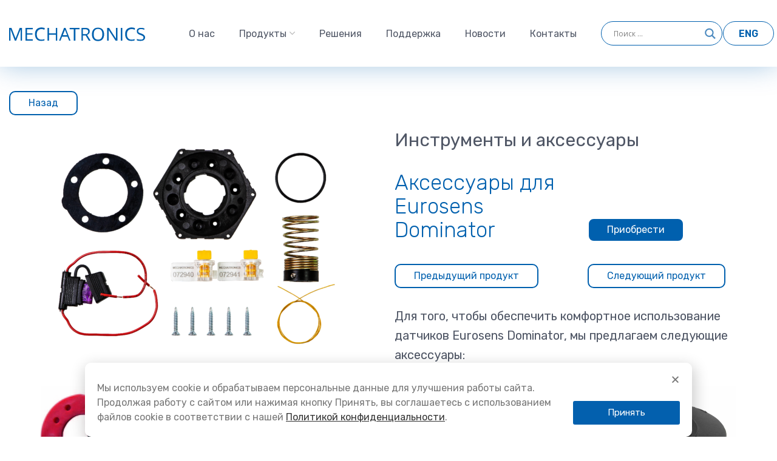

--- FILE ---
content_type: text/html; charset=UTF-8
request_url: https://eurosenstelematics.com/home-page/categories/tools-ru/for-eurosens-dominator/
body_size: 31888
content:



<!DOCTYPE html>
<html lang="ru-RU" prefix="og: https://ogp.me/ns#">
	<head>
		<meta charset="UTF-8">
		<meta name="viewport" content="width=device-width, initial-scale=1.0, maximum-scale=5.0, user-scalable=yes">
		<link rel="profile" href="http://gmpg.org/xfn/11">
		<link rel="pingback" href="https://eurosenstelematics.com/xmlrpc.php">
		
		<!-- Google Tag Manager -->
<script>(function(w,d,s,l,i){w[l]=w[l]||[];w[l].push({'gtm.start':
new Date().getTime(),event:'gtm.js'});var f=d.getElementsByTagName(s)[0],
j=d.createElement(s),dl=l!='dataLayer'?'&l='+l:'';j.async=true;j.src=
'https://www.googletagmanager.com/gtm.js?id='+i+dl;f.parentNode.insertBefore(j,f);
})(window,document,'script','dataLayer','GTM-54VB54W');</script>
<!-- End Google Tag Manager -->
		
		<link rel="alternate" hreflang="en" href="https://eurosenstelematics.com/en/home-page/products/tools-and-accessories/accessories-for-eurosens-dominator/" />
<link rel="alternate" hreflang="ru" href="https://eurosenstelematics.com/home-page/categories/tools-ru/for-eurosens-dominator/" />
<link rel="alternate" hreflang="x-default" href="https://eurosenstelematics.com/home-page/categories/tools-ru/for-eurosens-dominator/" />

<!-- SEO от Rank Math - https://rankmath.com/ -->
<title>Аксессуары для Eurosens Dominator - MECHATRONICS</title>
<meta name="description" content="Прокладка под датчик уровня топлива SHIM"/>
<meta name="robots" content="index, follow, max-snippet:-1, max-video-preview:-1, max-image-preview:large"/>
<link rel="canonical" href="https://eurosenstelematics.com/home-page/categories/tools-ru/for-eurosens-dominator/" />
<meta property="og:locale" content="ru_RU" />
<meta property="og:type" content="article" />
<meta property="og:title" content="Аксессуары для Eurosens Dominator - MECHATRONICS" />
<meta property="og:description" content="Прокладка под датчик уровня топлива SHIM" />
<meta property="og:url" content="https://eurosenstelematics.com/home-page/categories/tools-ru/for-eurosens-dominator/" />
<meta property="og:site_name" content="MECHATRONICS" />
<meta property="og:updated_time" content="2023-02-05T13:55:33+03:00" />
<meta property="og:image" content="https://eurosenstelematics.com/wp-content/uploads/2022/08/MK-Dominator-2-2000x1333.png" />
<meta property="og:image:secure_url" content="https://eurosenstelematics.com/wp-content/uploads/2022/08/MK-Dominator-2-2000x1333.png" />
<meta property="og:image:width" content="1200" />
<meta property="og:image:height" content="800" />
<meta property="og:image:alt" content="Eurosens Difference T4" />
<meta property="og:image:type" content="image/png" />
<meta property="article:published_time" content="2022-08-28T12:58:20+03:00" />
<meta property="article:modified_time" content="2023-02-05T13:55:33+03:00" />
<meta name="twitter:card" content="summary_large_image" />
<meta name="twitter:title" content="Аксессуары для Eurosens Dominator - MECHATRONICS" />
<meta name="twitter:description" content="Прокладка под датчик уровня топлива SHIM" />
<meta name="twitter:image" content="https://eurosenstelematics.com/wp-content/uploads/2022/08/MK-Dominator-2-2000x1333.png" />
<meta name="twitter:label1" content="Время чтения" />
<meta name="twitter:data1" content="Меньше минуты" />
<script type="application/ld+json" class="rank-math-schema">{"@context":"https://schema.org","@graph":[{"@type":"Organization","@id":"https://eurosenstelematics.com/#organization","name":"MECHATRONICS","url":"https://eurosenstelematics.com"},{"@type":"WebSite","@id":"https://eurosenstelematics.com/#website","url":"https://eurosenstelematics.com","name":"MECHATRONICS","publisher":{"@id":"https://eurosenstelematics.com/#organization"},"inLanguage":"ru-RU"},{"@type":"ImageObject","@id":"https://eurosenstelematics.com/wp-content/uploads/2022/08/MK-Dominator-2-600x400.png","url":"https://eurosenstelematics.com/wp-content/uploads/2022/08/MK-Dominator-2-600x400.png","width":"200","height":"200","inLanguage":"ru-RU"},{"@type":"WebPage","@id":"https://eurosenstelematics.com/home-page/categories/tools-ru/for-eurosens-dominator/#webpage","url":"https://eurosenstelematics.com/home-page/categories/tools-ru/for-eurosens-dominator/","name":"\u0410\u043a\u0441\u0435\u0441\u0441\u0443\u0430\u0440\u044b \u0434\u043b\u044f Eurosens Dominator - MECHATRONICS","datePublished":"2022-08-28T12:58:20+03:00","dateModified":"2023-02-05T13:55:33+03:00","isPartOf":{"@id":"https://eurosenstelematics.com/#website"},"primaryImageOfPage":{"@id":"https://eurosenstelematics.com/wp-content/uploads/2022/08/MK-Dominator-2-600x400.png"},"inLanguage":"ru-RU"},{"@type":"Person","@id":"https://eurosenstelematics.com/author/amazhei/","name":"amazhei","url":"https://eurosenstelematics.com/author/amazhei/","image":{"@type":"ImageObject","@id":"https://secure.gravatar.com/avatar/bb9fece199b8227d27afbdf31668dc6b?s=96&amp;d=mm&amp;r=g","url":"https://secure.gravatar.com/avatar/bb9fece199b8227d27afbdf31668dc6b?s=96&amp;d=mm&amp;r=g","caption":"amazhei","inLanguage":"ru-RU"},"worksFor":{"@id":"https://eurosenstelematics.com/#organization"}},{"@type":"Article","headline":"\u0410\u043a\u0441\u0435\u0441\u0441\u0443\u0430\u0440\u044b \u0434\u043b\u044f Eurosens Dominator - MECHATRONICS","keywords":"Eurosens Difference T4","datePublished":"2022-08-28T12:58:20+03:00","dateModified":"2023-02-05T13:55:33+03:00","author":{"@id":"https://eurosenstelematics.com/author/amazhei/","name":"amazhei"},"publisher":{"@id":"https://eurosenstelematics.com/#organization"},"description":"\u041f\u0440\u043e\u043a\u043b\u0430\u0434\u043a\u0430 \u043f\u043e\u0434 \u0434\u0430\u0442\u0447\u0438\u043a \u0443\u0440\u043e\u0432\u043d\u044f \u0442\u043e\u043f\u043b\u0438\u0432\u0430 SHIM","name":"\u0410\u043a\u0441\u0435\u0441\u0441\u0443\u0430\u0440\u044b \u0434\u043b\u044f Eurosens Dominator - MECHATRONICS","@id":"https://eurosenstelematics.com/home-page/categories/tools-ru/for-eurosens-dominator/#richSnippet","isPartOf":{"@id":"https://eurosenstelematics.com/home-page/categories/tools-ru/for-eurosens-dominator/#webpage"},"image":{"@id":"https://eurosenstelematics.com/wp-content/uploads/2022/08/MK-Dominator-2-600x400.png"},"inLanguage":"ru-RU","mainEntityOfPage":{"@id":"https://eurosenstelematics.com/home-page/categories/tools-ru/for-eurosens-dominator/#webpage"}}]}</script>
<!-- /Rank Math WordPress SEO плагин -->

<link rel='dns-prefetch' href='//fonts.googleapis.com' />
<link rel='dns-prefetch' href='//s.w.org' />
<link rel="alternate" type="application/rss+xml" title="MECHATRONICS &raquo; Лента" href="https://eurosenstelematics.com/feed/" />
<link rel="alternate" type="application/rss+xml" title="MECHATRONICS &raquo; Лента комментариев" href="https://eurosenstelematics.com/comments/feed/" />
<style id='safe-svg-svg-icon-style-inline-css' type='text/css'>
.safe-svg-cover{text-align:center}.safe-svg-cover .safe-svg-inside{display:inline-block;max-width:100%}.safe-svg-cover svg{height:100%;max-height:100%;max-width:100%;width:100%}

</style>
<style id='rank-math-toc-block-style-inline-css' type='text/css'>
.wp-block-rank-math-toc-block nav ol{counter-reset:item}.wp-block-rank-math-toc-block nav ol li{display:block}.wp-block-rank-math-toc-block nav ol li:before{content:counters(item, ".") ". ";counter-increment:item}

</style>
<link data-minify="1" rel='stylesheet' id='wc-blocks-vendors-style-css'  href='https://eurosenstelematics.com/wp-content/cache/min/1/wp-content/plugins/woocommerce/packages/woocommerce-blocks/build/wc-blocks-vendors-style.css?ver=1753183399' type='text/css' media='all' />
<link data-minify="1" rel='stylesheet' id='wc-blocks-style-css'  href='https://eurosenstelematics.com/wp-content/cache/min/1/wp-content/plugins/woocommerce/packages/woocommerce-blocks/build/wc-blocks-style.css?ver=1753183399' type='text/css' media='all' />
<style id='global-styles-inline-css' type='text/css'>
body{--wp--preset--color--black: #000000;--wp--preset--color--cyan-bluish-gray: #abb8c3;--wp--preset--color--white: #ffffff;--wp--preset--color--pale-pink: #f78da7;--wp--preset--color--vivid-red: #cf2e2e;--wp--preset--color--luminous-vivid-orange: #ff6900;--wp--preset--color--luminous-vivid-amber: #fcb900;--wp--preset--color--light-green-cyan: #7bdcb5;--wp--preset--color--vivid-green-cyan: #00d084;--wp--preset--color--pale-cyan-blue: #8ed1fc;--wp--preset--color--vivid-cyan-blue: #0693e3;--wp--preset--color--vivid-purple: #9b51e0;--wp--preset--gradient--vivid-cyan-blue-to-vivid-purple: linear-gradient(135deg,rgba(6,147,227,1) 0%,rgb(155,81,224) 100%);--wp--preset--gradient--light-green-cyan-to-vivid-green-cyan: linear-gradient(135deg,rgb(122,220,180) 0%,rgb(0,208,130) 100%);--wp--preset--gradient--luminous-vivid-amber-to-luminous-vivid-orange: linear-gradient(135deg,rgba(252,185,0,1) 0%,rgba(255,105,0,1) 100%);--wp--preset--gradient--luminous-vivid-orange-to-vivid-red: linear-gradient(135deg,rgba(255,105,0,1) 0%,rgb(207,46,46) 100%);--wp--preset--gradient--very-light-gray-to-cyan-bluish-gray: linear-gradient(135deg,rgb(238,238,238) 0%,rgb(169,184,195) 100%);--wp--preset--gradient--cool-to-warm-spectrum: linear-gradient(135deg,rgb(74,234,220) 0%,rgb(151,120,209) 20%,rgb(207,42,186) 40%,rgb(238,44,130) 60%,rgb(251,105,98) 80%,rgb(254,248,76) 100%);--wp--preset--gradient--blush-light-purple: linear-gradient(135deg,rgb(255,206,236) 0%,rgb(152,150,240) 100%);--wp--preset--gradient--blush-bordeaux: linear-gradient(135deg,rgb(254,205,165) 0%,rgb(254,45,45) 50%,rgb(107,0,62) 100%);--wp--preset--gradient--luminous-dusk: linear-gradient(135deg,rgb(255,203,112) 0%,rgb(199,81,192) 50%,rgb(65,88,208) 100%);--wp--preset--gradient--pale-ocean: linear-gradient(135deg,rgb(255,245,203) 0%,rgb(182,227,212) 50%,rgb(51,167,181) 100%);--wp--preset--gradient--electric-grass: linear-gradient(135deg,rgb(202,248,128) 0%,rgb(113,206,126) 100%);--wp--preset--gradient--midnight: linear-gradient(135deg,rgb(2,3,129) 0%,rgb(40,116,252) 100%);--wp--preset--duotone--dark-grayscale: url('#wp-duotone-dark-grayscale');--wp--preset--duotone--grayscale: url('#wp-duotone-grayscale');--wp--preset--duotone--purple-yellow: url('#wp-duotone-purple-yellow');--wp--preset--duotone--blue-red: url('#wp-duotone-blue-red');--wp--preset--duotone--midnight: url('#wp-duotone-midnight');--wp--preset--duotone--magenta-yellow: url('#wp-duotone-magenta-yellow');--wp--preset--duotone--purple-green: url('#wp-duotone-purple-green');--wp--preset--duotone--blue-orange: url('#wp-duotone-blue-orange');--wp--preset--font-size--small: 13px;--wp--preset--font-size--medium: 20px;--wp--preset--font-size--large: 36px;--wp--preset--font-size--x-large: 42px;}.has-black-color{color: var(--wp--preset--color--black) !important;}.has-cyan-bluish-gray-color{color: var(--wp--preset--color--cyan-bluish-gray) !important;}.has-white-color{color: var(--wp--preset--color--white) !important;}.has-pale-pink-color{color: var(--wp--preset--color--pale-pink) !important;}.has-vivid-red-color{color: var(--wp--preset--color--vivid-red) !important;}.has-luminous-vivid-orange-color{color: var(--wp--preset--color--luminous-vivid-orange) !important;}.has-luminous-vivid-amber-color{color: var(--wp--preset--color--luminous-vivid-amber) !important;}.has-light-green-cyan-color{color: var(--wp--preset--color--light-green-cyan) !important;}.has-vivid-green-cyan-color{color: var(--wp--preset--color--vivid-green-cyan) !important;}.has-pale-cyan-blue-color{color: var(--wp--preset--color--pale-cyan-blue) !important;}.has-vivid-cyan-blue-color{color: var(--wp--preset--color--vivid-cyan-blue) !important;}.has-vivid-purple-color{color: var(--wp--preset--color--vivid-purple) !important;}.has-black-background-color{background-color: var(--wp--preset--color--black) !important;}.has-cyan-bluish-gray-background-color{background-color: var(--wp--preset--color--cyan-bluish-gray) !important;}.has-white-background-color{background-color: var(--wp--preset--color--white) !important;}.has-pale-pink-background-color{background-color: var(--wp--preset--color--pale-pink) !important;}.has-vivid-red-background-color{background-color: var(--wp--preset--color--vivid-red) !important;}.has-luminous-vivid-orange-background-color{background-color: var(--wp--preset--color--luminous-vivid-orange) !important;}.has-luminous-vivid-amber-background-color{background-color: var(--wp--preset--color--luminous-vivid-amber) !important;}.has-light-green-cyan-background-color{background-color: var(--wp--preset--color--light-green-cyan) !important;}.has-vivid-green-cyan-background-color{background-color: var(--wp--preset--color--vivid-green-cyan) !important;}.has-pale-cyan-blue-background-color{background-color: var(--wp--preset--color--pale-cyan-blue) !important;}.has-vivid-cyan-blue-background-color{background-color: var(--wp--preset--color--vivid-cyan-blue) !important;}.has-vivid-purple-background-color{background-color: var(--wp--preset--color--vivid-purple) !important;}.has-black-border-color{border-color: var(--wp--preset--color--black) !important;}.has-cyan-bluish-gray-border-color{border-color: var(--wp--preset--color--cyan-bluish-gray) !important;}.has-white-border-color{border-color: var(--wp--preset--color--white) !important;}.has-pale-pink-border-color{border-color: var(--wp--preset--color--pale-pink) !important;}.has-vivid-red-border-color{border-color: var(--wp--preset--color--vivid-red) !important;}.has-luminous-vivid-orange-border-color{border-color: var(--wp--preset--color--luminous-vivid-orange) !important;}.has-luminous-vivid-amber-border-color{border-color: var(--wp--preset--color--luminous-vivid-amber) !important;}.has-light-green-cyan-border-color{border-color: var(--wp--preset--color--light-green-cyan) !important;}.has-vivid-green-cyan-border-color{border-color: var(--wp--preset--color--vivid-green-cyan) !important;}.has-pale-cyan-blue-border-color{border-color: var(--wp--preset--color--pale-cyan-blue) !important;}.has-vivid-cyan-blue-border-color{border-color: var(--wp--preset--color--vivid-cyan-blue) !important;}.has-vivid-purple-border-color{border-color: var(--wp--preset--color--vivid-purple) !important;}.has-vivid-cyan-blue-to-vivid-purple-gradient-background{background: var(--wp--preset--gradient--vivid-cyan-blue-to-vivid-purple) !important;}.has-light-green-cyan-to-vivid-green-cyan-gradient-background{background: var(--wp--preset--gradient--light-green-cyan-to-vivid-green-cyan) !important;}.has-luminous-vivid-amber-to-luminous-vivid-orange-gradient-background{background: var(--wp--preset--gradient--luminous-vivid-amber-to-luminous-vivid-orange) !important;}.has-luminous-vivid-orange-to-vivid-red-gradient-background{background: var(--wp--preset--gradient--luminous-vivid-orange-to-vivid-red) !important;}.has-very-light-gray-to-cyan-bluish-gray-gradient-background{background: var(--wp--preset--gradient--very-light-gray-to-cyan-bluish-gray) !important;}.has-cool-to-warm-spectrum-gradient-background{background: var(--wp--preset--gradient--cool-to-warm-spectrum) !important;}.has-blush-light-purple-gradient-background{background: var(--wp--preset--gradient--blush-light-purple) !important;}.has-blush-bordeaux-gradient-background{background: var(--wp--preset--gradient--blush-bordeaux) !important;}.has-luminous-dusk-gradient-background{background: var(--wp--preset--gradient--luminous-dusk) !important;}.has-pale-ocean-gradient-background{background: var(--wp--preset--gradient--pale-ocean) !important;}.has-electric-grass-gradient-background{background: var(--wp--preset--gradient--electric-grass) !important;}.has-midnight-gradient-background{background: var(--wp--preset--gradient--midnight) !important;}.has-small-font-size{font-size: var(--wp--preset--font-size--small) !important;}.has-medium-font-size{font-size: var(--wp--preset--font-size--medium) !important;}.has-large-font-size{font-size: var(--wp--preset--font-size--large) !important;}.has-x-large-font-size{font-size: var(--wp--preset--font-size--x-large) !important;}
</style>
<style id='woocommerce-inline-inline-css' type='text/css'>
.woocommerce form .form-row .required { visibility: visible; }
</style>
<link rel='stylesheet' id='wpml-legacy-horizontal-list-0-css'  href='//eurosenstelematics.com/wp-content/plugins/sitepress-multilingual-cms/templates/language-switchers/legacy-list-horizontal/style.min.css?ver=1' type='text/css' media='all' />
<link rel='stylesheet' id='wpml-menu-item-0-css'  href='//eurosenstelematics.com/wp-content/plugins/sitepress-multilingual-cms/templates/language-switchers/menu-item/style.min.css?ver=1' type='text/css' media='all' />
<link data-minify="1" rel='stylesheet' id='cms-navigation-style-base-css'  href='https://eurosenstelematics.com/wp-content/cache/min/1/wp-content/plugins/wpml-cms-nav/res/css/cms-navigation-base.css?ver=1753183399' type='text/css' media='screen' />
<link data-minify="1" rel='stylesheet' id='cms-navigation-style-css'  href='https://eurosenstelematics.com/wp-content/cache/min/1/wp-content/plugins/wpml-cms-nav/res/css/cms-navigation.css?ver=1753183399' type='text/css' media='screen' />
<link data-minify="1" rel='stylesheet' id='wpdreams-asl-basic-css'  href='https://eurosenstelematics.com/wp-content/cache/min/1/wp-content/plugins/ajax-search-lite/css/style.basic.css?ver=1753183399' type='text/css' media='all' />
<link data-minify="1" rel='stylesheet' id='wpdreams-asl-instance-css'  href='https://eurosenstelematics.com/wp-content/cache/min/1/wp-content/plugins/ajax-search-lite/css/style-curvy-blue.css?ver=1753183399' type='text/css' media='all' />
<link data-minify="1" rel='stylesheet' id='elementor-icons-css'  href='https://eurosenstelematics.com/wp-content/cache/min/1/wp-content/plugins/elementor/assets/lib/eicons/css/elementor-icons.min.css?ver=1753183399' type='text/css' media='all' />
<link rel='stylesheet' id='elementor-frontend-css'  href='https://eurosenstelematics.com/wp-content/uploads/elementor/css/custom-frontend-lite.min.css?ver=1720719078' type='text/css' media='all' />
<link rel='stylesheet' id='swiper-css'  href='https://eurosenstelematics.com/wp-content/plugins/elementor/assets/lib/swiper/css/swiper.min.css?ver=5.3.6' type='text/css' media='all' />
<link rel='stylesheet' id='elementor-post-5-css'  href='https://eurosenstelematics.com/wp-content/uploads/elementor/css/post-5.css?ver=1720719078' type='text/css' media='all' />
<link rel='stylesheet' id='elementor-pro-css'  href='https://eurosenstelematics.com/wp-content/uploads/elementor/css/custom-pro-frontend-lite.min.css?ver=1720719078' type='text/css' media='all' />
<link rel='stylesheet' id='elementor-post-7180-css'  href='https://eurosenstelematics.com/wp-content/uploads/elementor/css/post-7180.css?ver=1720977079' type='text/css' media='all' />
<link rel='stylesheet' id='elementor-post-17319-css'  href='https://eurosenstelematics.com/wp-content/uploads/elementor/css/post-17319.css?ver=1753183600' type='text/css' media='all' />
<link rel='stylesheet' id='xts-style-css'  href='https://eurosenstelematics.com/wp-content/themes/xts-antares/style.min.css?ver=1.3.2' type='text/css' media='all' />
<link data-minify="1" rel='stylesheet' id='xts-child-style-css'  href='https://eurosenstelematics.com/wp-content/cache/min/1/wp-content/themes/xts-antares-child/style.css?ver=1753183399' type='text/css' media='all' />
<link data-minify="1" rel='stylesheet' id='xts-style-header_473266-css'  href='https://eurosenstelematics.com/wp-content/cache/min/1/wp-content/uploads/2025/06/xts-header_473266-1750153214.css?ver=1753183399' type='text/css' media='all' />
<link data-minify="1" rel='stylesheet' id='xts-style-theme_settings_default-css'  href='https://eurosenstelematics.com/wp-content/cache/min/1/wp-content/uploads/2024/05/xts-theme_settings_default-1717173655.css?ver=1753183399' type='text/css' media='all' />
<link rel='stylesheet' id='xts-google-fonts-css'  href='//fonts.googleapis.com/css?family=Rubik%3A300%2C400%2C500%2C600%2C700%2C800%2C900%2C300italic%2C400italic%2C500italic%2C600italic%2C700italic%2C800italic%2C900italic&#038;ver=1.3.2' type='text/css' media='all' />
<link rel='stylesheet' id='google-fonts-1-css'  href='https://fonts.googleapis.com/css?family=Roboto%3A100%2C100italic%2C200%2C200italic%2C300%2C300italic%2C400%2C400italic%2C500%2C500italic%2C600%2C600italic%2C700%2C700italic%2C800%2C800italic%2C900%2C900italic%7CRoboto+Slab%3A100%2C100italic%2C200%2C200italic%2C300%2C300italic%2C400%2C400italic%2C500%2C500italic%2C600%2C600italic%2C700%2C700italic%2C800%2C800italic%2C900%2C900italic&#038;display=auto&#038;subset=cyrillic&#038;ver=6.0.3' type='text/css' media='all' />
<link rel="preconnect" href="https://fonts.gstatic.com/" crossorigin><script type='text/javascript' src='https://eurosenstelematics.com/wp-includes/js/jquery/jquery.min.js?ver=3.6.0' id='jquery-core-js'></script>
<script type='text/javascript' src='https://eurosenstelematics.com/wp-includes/js/jquery/jquery-migrate.min.js?ver=3.3.2' id='jquery-migrate-js'></script>
<script type='text/javascript' id='wpml-cookie-js-extra'>
/* <![CDATA[ */
var wpml_cookies = {"wp-wpml_current_language":{"value":"ru","expires":1,"path":"\/"}};
var wpml_cookies = {"wp-wpml_current_language":{"value":"ru","expires":1,"path":"\/"}};
/* ]]> */
</script>
<script data-minify="1" type='text/javascript' src='https://eurosenstelematics.com/wp-content/cache/min/1/wp-content/plugins/sitepress-multilingual-cms/res/js/cookies/language-cookie.js?ver=1753183399' id='wpml-cookie-js'></script>
<link rel="https://api.w.org/" href="https://eurosenstelematics.com/wp-json/" /><link rel="alternate" type="application/json" href="https://eurosenstelematics.com/wp-json/wp/v2/pages/7180" /><link rel="EditURI" type="application/rsd+xml" title="RSD" href="https://eurosenstelematics.com/xmlrpc.php?rsd" />
<link rel="wlwmanifest" type="application/wlwmanifest+xml" href="https://eurosenstelematics.com/wp-includes/wlwmanifest.xml" /> 
<meta name="generator" content="WordPress 6.0.3" />
<link rel='shortlink' href='https://eurosenstelematics.com/?p=7180' />
<link rel="alternate" type="application/json+oembed" href="https://eurosenstelematics.com/wp-json/oembed/1.0/embed?url=https%3A%2F%2Feurosenstelematics.com%2Fhome-page%2Fcategories%2Ftools-ru%2Ffor-eurosens-dominator%2F" />
<link rel="alternate" type="text/xml+oembed" href="https://eurosenstelematics.com/wp-json/oembed/1.0/embed?url=https%3A%2F%2Feurosenstelematics.com%2Fhome-page%2Fcategories%2Ftools-ru%2Ffor-eurosens-dominator%2F&#038;format=xml" />
<meta name="generator" content="WPML ver:4.5.5 stt:1,45;" />
	<noscript><style>.woocommerce-product-gallery{ opacity: 1 !important; }</style></noscript>
					<link rel="preconnect" href="https://fonts.gstatic.com" crossorigin />
				<link rel="preload" as="style" href="//fonts.googleapis.com/css?family=Open+Sans&display=swap" />
				<link rel="stylesheet" href="//fonts.googleapis.com/css?family=Open+Sans&display=swap" media="all" />
				<meta name="generator" content="Elementor 3.12.1; features: e_dom_optimization, e_optimized_assets_loading, e_optimized_css_loading, a11y_improvements, additional_custom_breakpoints; settings: css_print_method-external, google_font-enabled, font_display-auto">
<script type="text/javascript">
	document.querySelectorAll(".cust-product-menu").forEach(function(button) {
	button.addEventListener("click", function() {
		document.querySelectorAll(".xts-submenu-opener").forEach(function(button) {
			button.click();
		});
	});
});
</script>
<meta name="generator" content="Powered by Slider Revolution 6.5.15 - responsive, Mobile-Friendly Slider Plugin for WordPress with comfortable drag and drop interface." />
			            <style>
				            
					div[id*='ajaxsearchlitesettings'].searchsettings .asl_option_inner label {
						font-size: 0px !important;
						color: rgba(0, 0, 0, 0);
					}
					div[id*='ajaxsearchlitesettings'].searchsettings .asl_option_inner label:after {
						font-size: 11px !important;
						position: absolute;
						top: 0;
						left: 0;
						z-index: 1;
					}
					.asl_w_container {
						width: 100%;
						margin: 0px 0px 0px 0px;
						min-width: 200px;
					}
					div[id*='ajaxsearchlite'].asl_m {
						width: 100%;
					}
					div[id*='ajaxsearchliteres'].wpdreams_asl_results div.resdrg span.highlighted {
						font-weight: bold;
						color: rgb(43, 173, 217);
						background-color: rgba(238, 238, 238, 1);
					}
					div[id*='ajaxsearchliteres'].wpdreams_asl_results .results img.asl_image {
						width: 70px;
						height: 70px;
						object-fit: cover;
					}
					div.asl_r .results {
						max-height: none;
					}
				
						div.asl_r.asl_w.vertical .results .item::after {
							display: block;
							position: absolute;
							bottom: 0;
							content: '';
							height: 1px;
							width: 100%;
							background: #D8D8D8;
						}
						div.asl_r.asl_w.vertical .results .item.asl_last_item::after {
							display: none;
						}
								            </style>
			            <link rel="icon" href="https://eurosenstelematics.com/wp-content/uploads/2022/02/cropped-favicon-min-10-32x32.png" sizes="32x32" />
<link rel="icon" href="https://eurosenstelematics.com/wp-content/uploads/2022/02/cropped-favicon-min-10-192x192.png" sizes="192x192" />
<link rel="apple-touch-icon" href="https://eurosenstelematics.com/wp-content/uploads/2022/02/cropped-favicon-min-10-180x180.png" />
<meta name="msapplication-TileImage" content="https://eurosenstelematics.com/wp-content/uploads/2022/02/cropped-favicon-min-10-270x270.png" />
<script>function setREVStartSize(e){
			//window.requestAnimationFrame(function() {
				window.RSIW = window.RSIW===undefined ? window.innerWidth : window.RSIW;
				window.RSIH = window.RSIH===undefined ? window.innerHeight : window.RSIH;
				try {
					var pw = document.getElementById(e.c).parentNode.offsetWidth,
						newh;
					pw = pw===0 || isNaN(pw) ? window.RSIW : pw;
					e.tabw = e.tabw===undefined ? 0 : parseInt(e.tabw);
					e.thumbw = e.thumbw===undefined ? 0 : parseInt(e.thumbw);
					e.tabh = e.tabh===undefined ? 0 : parseInt(e.tabh);
					e.thumbh = e.thumbh===undefined ? 0 : parseInt(e.thumbh);
					e.tabhide = e.tabhide===undefined ? 0 : parseInt(e.tabhide);
					e.thumbhide = e.thumbhide===undefined ? 0 : parseInt(e.thumbhide);
					e.mh = e.mh===undefined || e.mh=="" || e.mh==="auto" ? 0 : parseInt(e.mh,0);
					if(e.layout==="fullscreen" || e.l==="fullscreen")
						newh = Math.max(e.mh,window.RSIH);
					else{
						e.gw = Array.isArray(e.gw) ? e.gw : [e.gw];
						for (var i in e.rl) if (e.gw[i]===undefined || e.gw[i]===0) e.gw[i] = e.gw[i-1];
						e.gh = e.el===undefined || e.el==="" || (Array.isArray(e.el) && e.el.length==0)? e.gh : e.el;
						e.gh = Array.isArray(e.gh) ? e.gh : [e.gh];
						for (var i in e.rl) if (e.gh[i]===undefined || e.gh[i]===0) e.gh[i] = e.gh[i-1];
											
						var nl = new Array(e.rl.length),
							ix = 0,
							sl;
						e.tabw = e.tabhide>=pw ? 0 : e.tabw;
						e.thumbw = e.thumbhide>=pw ? 0 : e.thumbw;
						e.tabh = e.tabhide>=pw ? 0 : e.tabh;
						e.thumbh = e.thumbhide>=pw ? 0 : e.thumbh;
						for (var i in e.rl) nl[i] = e.rl[i]<window.RSIW ? 0 : e.rl[i];
						sl = nl[0];
						for (var i in nl) if (sl>nl[i] && nl[i]>0) { sl = nl[i]; ix=i;}
						var m = pw>(e.gw[ix]+e.tabw+e.thumbw) ? 1 : (pw-(e.tabw+e.thumbw)) / (e.gw[ix]);
						newh =  (e.gh[ix] * m) + (e.tabh + e.thumbh);
					}
					var el = document.getElementById(e.c);
					if (el!==null && el) el.style.height = newh+"px";
					el = document.getElementById(e.c+"_wrapper");
					if (el!==null && el) {
						el.style.height = newh+"px";
						el.style.display = "block";
					}
				} catch(e){
					console.log("Failure at Presize of Slider:" + e)
				}
			//});
		  };</script>
		<style type="text/css" id="wp-custom-css">
			a:hover {
	text-decoration: none !important;
}

/*=== Popup политика ===*/
.dialog-type-lightbox {
    height: 20%;
}
/*=== Popup политика ===*/

/*=== Ajax поиск ===*/
.probox {
	padding: 5px !important;
	border: solid 1px  #0060ae !important;
}
.probox .innericon svg	{  
	height: 70% !important;
}
.asl_r.vertical {
	border-radius: 10px !important;
}
#menu-item-17255, #menu-item-17284 {
	width: 20px !important;
}
#menu-item-17255 a, #menu-item-17284 a {
	margin-right: -100px !important;
}
/*=== Ajax поиск ===*/
/*=== Tables ===*/
.table {    
    overflow: hidden;
}
.table thead th {
    background-color: #0360ae;
    color: white;
}
.table-bordered {
    border: 2px solid #0360ae;
}
.table-hover tbody tr:hover {
    background-color: #f5f5f5;
}
.table th,
.table td {
    border: 1px solid #0360ae;
}


table {
	width: 100%;
	border-collapse: collapse;
}
th, td {
	border: 1px solid #dddddd;
	text-align: left;
	padding: 8px;
}
.table-container {
	overflow-x: auto;
}
/*=== Tables ===*/

/*=== Page Contact ===*/
.icon-cust-contact .elementor-icon:hover, .icon-cust-contact .elementor-icon:hover i {
	background-color: #0360AE !important;	
	color: #fff !important;
} 

.icon-cust-contact .elementor-icon i{
	transition: all 0.9s;
}

.icon-cust-contact .elementor-icon i:hover {
	color: #fff !important;	
}
/*form*/
.cust-form .wpcf7-form-control {
	background-color: #fff;
	margin: -6px 0px;
}
.cust-form .wpcf7-submit {
	background-color: #0360AE;
	width: 100%;
	height: 44px;	
	border-radius: 2px;
	text-transform: uppercase;
	font-size: 14px;
	font-weight: 600;
}
.cust-checkbox .wpcf7-form-control {
	display: block;
	width:100% !important;	
	background-color: transparent;
	margin-top: -30px;
}
.cust-checkbox .wpcf7-form-control a {
	text-decoration: underline;
}
.cust-checkbox .wpcf7-form-control a:hover {
	color: #0360ae;
}@media (max-width: 768px) {
	.cust-checkbox .wpcf7-form-control {
		font-size: 14px;
	}
}
/*=== Page Contact ===*/

/*=== Page News ===*/
.cust-grid-news .elementor-post__read-more {
  border: solid 1px #0360AE !important;
  padding: 10px;
  margin: ;
  border-radius: 20px;
  color: #0360AE;
}
.cust-grid-news .elementor-post__read-more:hover {
	color: #fff !important;
	background-color: #0360AE;
}
.cust-grid-news .elementor-grid-item {
	padding-bottom: 10px !important;
}
.cust-news-head, .elementor-post-info__terms-list-item:hover, .custom-category-news a:hover {
	color: #0360AE;
}
.cust-grid-news .page-numbers {
	border: solid 1px #0360AE;
	padding: 6px 11px;
	border-radius: 25px;
	color: #0360AE;
}
.cust-grid-news .page-numbers:hover {
	background-color: #0360AE;
	color: #fff;
}
.cust-grid-news .page-numbers.current {
		background-color: #0360AE;
		color: #fff;
}
.gallery-news { 
	display: flex; 
	grid-template-columns: 
	repeat(3, 1fr); gap: 20px; 
	padding-bottom: 20px;
}
/*=== Page News ===*/

/*=== Page Comix ===*/
@media (max-width: 768px) {
	.comix-header {
		font-size: 15px;
		margin-bottom: -150px;		
	}
	.comix-table {
		font-size: 16px;
		
	}
	@media screen and (max-width: 800px) {
  table.comix-table thead {
    display: none;
  }
  table.comix-table tr {
    display: block;
    margin-bottom: 1rem;
    border-bottom: 2px solid #e8e9eb;
  }
  table.comix-table td {
    display: block;
    text-align: center;
  }
  table.comix-table td:before {
    content: attr(aria-label);
    float: left;
    font-weight: bold;
  }
}
}
/*=== Page Comix ===*/

/*=== footer ===*/
@media (max-width: 768px) {
	.cust-colum {
		width: 100% !important;
		margin-left: 10px;
	}	
}
/*=== footer ===*/
		</style>
				<style>
			.swiper-slide a {
				display: inline-flex;
			}
		</style>
		<style id="yellow-pencil">
/*
	The following CSS codes are created by the YellowPencil plugin.
	https://yellowpencil.waspthemes.com/
*/
#menu-main .menu-item .xts-dropdown-menu{width:271px;}.xts-dropdown-menu .menu-item .xts-nav-link{font-size:16px;}.xts-offsets-calculated .menu-item .xts-dropdown-menu{width:280px;}.hentry .elementor .elementor-section-wrap .elementor-element-8e2bc93 .elementor-container .elementor-top-column .elementor-widget-wrap .elementor-element-3a0715f .elementor-container .elementor-inner-column .elementor-widget-wrap .elementor-element .elementor-widget-container .xts-icon-top .xts-box-icon-wrapper .xts-box-icon .attachment-full{width:363px !important;}#menu-lang .xts-nav-text span{font-size:16px;color:#0060ae;}#menu-lang .menu-item a{border-width:1px;border-style:solid;border-color:#0060ae;border-top-left-radius:30px;border-top-right-radius:30px;border-bottom-left-radius:30px;border-bottom-right-radius:30px;padding-left:25px;padding-right:25px;}@media (max-width:1024px){.xts-widget-scheme-inherit .xts-direction-v .menu-item{border-bottom-color:rgba(224,224,224,0.2);}.xts-direction-v .menu-item .xts-nav-text{font-size:16px;color:#4f5665;font-weight:400;}.xts-offsets-calculated .xts-nav-text span{color:#0060ae;}.xts-offsets-calculated .menu-item a{border-width:1px;border-style:solid;border-color:#0060ae;border-top-left-radius:30px;border-top-right-radius:30px;border-bottom-left-radius:30px;border-bottom-right-radius:30px;padding-left:25px;padding-right:25px;}}
</style>		
		
		<meta http-equiv="Content-Security-Policy" content="upgrade-insecure-requests"> 
    	<script data-minify="1" src="https://eurosenstelematics.com/wp-content/cache/min/1/ajax/libs/gsap/3.10.4/gsap.min.js?ver=1753183399"></script>
   		<script data-minify="1" src="https://eurosenstelematics.com/wp-content/cache/min/1/ajax/libs/gsap/3.10.4/ScrollTrigger.min.js?ver=1753183399"></script>
		
		<!-- Google tag (gtag.js) -->
<script async src="https://www.googletagmanager.com/gtag/js?id=G-RFZ869X0D4">
</script>
<script>
  window.dataLayer = window.dataLayer || [];
  function gtag(){dataLayer.push(arguments);}
  gtag('js', new Date());

  gtag('config', 'G-RFZ869X0D4');
</script>
		


	</head>

	
	<body class="page-template-default page page-id-7180 page-child parent-pageid-7167 theme-xts-antares non-logged-in woocommerce-no-js xts-cat-accordion elementor-default elementor-kit-5 elementor-page elementor-page-7180">
		
		<!-- Google Tag Manager (noscript) -->
<noscript><iframe src="https://www.googletagmanager.com/ns.html?id=GTM-54VB54W"
height="0" width="0" style="display:none;visibility:hidden"></iframe></noscript>
<!-- End Google Tag Manager (noscript) -->

		<script type="text/javascript" id="xts-flicker-fix">//flicker fix.</script><svg xmlns="http://www.w3.org/2000/svg" viewBox="0 0 0 0" width="0" height="0" focusable="false" role="none" style="visibility: hidden; position: absolute; left: -9999px; overflow: hidden;" ><defs><filter id="wp-duotone-dark-grayscale"><feColorMatrix color-interpolation-filters="sRGB" type="matrix" values=" .299 .587 .114 0 0 .299 .587 .114 0 0 .299 .587 .114 0 0 .299 .587 .114 0 0 " /><feComponentTransfer color-interpolation-filters="sRGB" ><feFuncR type="table" tableValues="0 0.49803921568627" /><feFuncG type="table" tableValues="0 0.49803921568627" /><feFuncB type="table" tableValues="0 0.49803921568627" /><feFuncA type="table" tableValues="1 1" /></feComponentTransfer><feComposite in2="SourceGraphic" operator="in" /></filter></defs></svg><svg xmlns="http://www.w3.org/2000/svg" viewBox="0 0 0 0" width="0" height="0" focusable="false" role="none" style="visibility: hidden; position: absolute; left: -9999px; overflow: hidden;" ><defs><filter id="wp-duotone-grayscale"><feColorMatrix color-interpolation-filters="sRGB" type="matrix" values=" .299 .587 .114 0 0 .299 .587 .114 0 0 .299 .587 .114 0 0 .299 .587 .114 0 0 " /><feComponentTransfer color-interpolation-filters="sRGB" ><feFuncR type="table" tableValues="0 1" /><feFuncG type="table" tableValues="0 1" /><feFuncB type="table" tableValues="0 1" /><feFuncA type="table" tableValues="1 1" /></feComponentTransfer><feComposite in2="SourceGraphic" operator="in" /></filter></defs></svg><svg xmlns="http://www.w3.org/2000/svg" viewBox="0 0 0 0" width="0" height="0" focusable="false" role="none" style="visibility: hidden; position: absolute; left: -9999px; overflow: hidden;" ><defs><filter id="wp-duotone-purple-yellow"><feColorMatrix color-interpolation-filters="sRGB" type="matrix" values=" .299 .587 .114 0 0 .299 .587 .114 0 0 .299 .587 .114 0 0 .299 .587 .114 0 0 " /><feComponentTransfer color-interpolation-filters="sRGB" ><feFuncR type="table" tableValues="0.54901960784314 0.98823529411765" /><feFuncG type="table" tableValues="0 1" /><feFuncB type="table" tableValues="0.71764705882353 0.25490196078431" /><feFuncA type="table" tableValues="1 1" /></feComponentTransfer><feComposite in2="SourceGraphic" operator="in" /></filter></defs></svg><svg xmlns="http://www.w3.org/2000/svg" viewBox="0 0 0 0" width="0" height="0" focusable="false" role="none" style="visibility: hidden; position: absolute; left: -9999px; overflow: hidden;" ><defs><filter id="wp-duotone-blue-red"><feColorMatrix color-interpolation-filters="sRGB" type="matrix" values=" .299 .587 .114 0 0 .299 .587 .114 0 0 .299 .587 .114 0 0 .299 .587 .114 0 0 " /><feComponentTransfer color-interpolation-filters="sRGB" ><feFuncR type="table" tableValues="0 1" /><feFuncG type="table" tableValues="0 0.27843137254902" /><feFuncB type="table" tableValues="0.5921568627451 0.27843137254902" /><feFuncA type="table" tableValues="1 1" /></feComponentTransfer><feComposite in2="SourceGraphic" operator="in" /></filter></defs></svg><svg xmlns="http://www.w3.org/2000/svg" viewBox="0 0 0 0" width="0" height="0" focusable="false" role="none" style="visibility: hidden; position: absolute; left: -9999px; overflow: hidden;" ><defs><filter id="wp-duotone-midnight"><feColorMatrix color-interpolation-filters="sRGB" type="matrix" values=" .299 .587 .114 0 0 .299 .587 .114 0 0 .299 .587 .114 0 0 .299 .587 .114 0 0 " /><feComponentTransfer color-interpolation-filters="sRGB" ><feFuncR type="table" tableValues="0 0" /><feFuncG type="table" tableValues="0 0.64705882352941" /><feFuncB type="table" tableValues="0 1" /><feFuncA type="table" tableValues="1 1" /></feComponentTransfer><feComposite in2="SourceGraphic" operator="in" /></filter></defs></svg><svg xmlns="http://www.w3.org/2000/svg" viewBox="0 0 0 0" width="0" height="0" focusable="false" role="none" style="visibility: hidden; position: absolute; left: -9999px; overflow: hidden;" ><defs><filter id="wp-duotone-magenta-yellow"><feColorMatrix color-interpolation-filters="sRGB" type="matrix" values=" .299 .587 .114 0 0 .299 .587 .114 0 0 .299 .587 .114 0 0 .299 .587 .114 0 0 " /><feComponentTransfer color-interpolation-filters="sRGB" ><feFuncR type="table" tableValues="0.78039215686275 1" /><feFuncG type="table" tableValues="0 0.94901960784314" /><feFuncB type="table" tableValues="0.35294117647059 0.47058823529412" /><feFuncA type="table" tableValues="1 1" /></feComponentTransfer><feComposite in2="SourceGraphic" operator="in" /></filter></defs></svg><svg xmlns="http://www.w3.org/2000/svg" viewBox="0 0 0 0" width="0" height="0" focusable="false" role="none" style="visibility: hidden; position: absolute; left: -9999px; overflow: hidden;" ><defs><filter id="wp-duotone-purple-green"><feColorMatrix color-interpolation-filters="sRGB" type="matrix" values=" .299 .587 .114 0 0 .299 .587 .114 0 0 .299 .587 .114 0 0 .299 .587 .114 0 0 " /><feComponentTransfer color-interpolation-filters="sRGB" ><feFuncR type="table" tableValues="0.65098039215686 0.40392156862745" /><feFuncG type="table" tableValues="0 1" /><feFuncB type="table" tableValues="0.44705882352941 0.4" /><feFuncA type="table" tableValues="1 1" /></feComponentTransfer><feComposite in2="SourceGraphic" operator="in" /></filter></defs></svg><svg xmlns="http://www.w3.org/2000/svg" viewBox="0 0 0 0" width="0" height="0" focusable="false" role="none" style="visibility: hidden; position: absolute; left: -9999px; overflow: hidden;" ><defs><filter id="wp-duotone-blue-orange"><feColorMatrix color-interpolation-filters="sRGB" type="matrix" values=" .299 .587 .114 0 0 .299 .587 .114 0 0 .299 .587 .114 0 0 .299 .587 .114 0 0 " /><feComponentTransfer color-interpolation-filters="sRGB" ><feFuncR type="table" tableValues="0.098039215686275 1" /><feFuncG type="table" tableValues="0 0.66274509803922" /><feFuncB type="table" tableValues="0.84705882352941 0.41960784313725" /><feFuncA type="table" tableValues="1 1" /></feComponentTransfer><feComposite in2="SourceGraphic" operator="in" /></filter></defs></svg>
		
		<div class="xts-site-wrapper">

			
							<header class="xts-header xts-with-shadow xts-scroll-stick xts-sticky-real xts-scroll-hide">
					
<div class="xts-header-main xts-header-inner">
	
<div class="xts-header-row xts-general-header xts-sticky-off xts-without-bg xts-layout-equal-sides">
	<div class="container">
		<div class="xts-header-row-inner">
			
<div class="xts-header-col xts-start xts-desktop">
	
<div class="xts-logo">
	<a href="https://eurosenstelematics.com/" rel="home">
		<img class="xts-logo-main" src="https://eurosenstelematics.com/wp-content/uploads/2019/12/fdf.svg" alt="MECHATRONICS" style="max-width: 224px;" />
			</a>
</div>
</div>

<div class="xts-header-col xts-center xts-desktop">
	<div class="xts-header-nav-wrapper xts-nav-wrapper xts-textalign-right"><ul id="menu-main" class="menu xts-nav xts-nav-main xts-direction-h xts-style-default xts-gap-l"><li id="menu-item-15515" class="menu-item menu-item-type-post_type menu-item-object-page menu-item-15515 item-level-0 xts-event-hover"><a href="https://eurosenstelematics.com/home-page/about/" class="xts-nav-link"><span class="xts-nav-text">О нас</span></a></li>
<li id="menu-item-14188" class="cust-product-menu menu-item menu-item-type-custom menu-item-object-custom menu-item-has-children menu-item-14188 item-level-0 xts-event-hover"><a class="xts-nav-link"><span class="xts-nav-text">Продукты</span></a><div class="xts-dropdown xts-dropdown-menu xts-style-default"><div class="container xts-dropdown-inner"><ul class="sub-menu xts-sub-menu">	<li id="menu-item-15520" class="menu-item menu-item-type-custom menu-item-object-custom menu-item-15520 item-level-1"><a href="/categories/kontrol-rashoda-topliva/" class="xts-nav-link">Контроль расхода топлива</a></li>
	<li id="menu-item-15521" class="menu-item menu-item-type-custom menu-item-object-custom menu-item-15521 item-level-1"><a href="/categories/datchiki-urovnia-topliva/" class="xts-nav-link">Датчики уровня жидкости</a></li>
	<li id="menu-item-15522" class="menu-item menu-item-type-custom menu-item-object-custom menu-item-15522 item-level-1"><a href="/categories/sistemi-bortovogo-vzveshivania/" class="xts-nav-link">Системы бортового взвешивания</a></li>
	<li id="menu-item-15523" class="menu-item menu-item-type-custom menu-item-object-custom menu-item-15523 item-level-1"><a href="/categories/bortovie-displei/" class="xts-nav-link">Бортовые дисплеи</a></li>
	<li id="menu-item-15524" class="menu-item menu-item-type-custom menu-item-object-custom menu-item-15524 item-level-1"><a href="/categories/izmerenie-temperaturi-i-vlazhnosti/" class="xts-nav-link">Измерение температуры и влажности</a></li>
	<li id="menu-item-15525" class="menu-item menu-item-type-custom menu-item-object-custom menu-item-15525 item-level-1"><a href="/categories/kontrol-prochih-parametrov/" class="xts-nav-link">Контроль прочих параметров</a></li>
	<li id="menu-item-15526" class="menu-item menu-item-type-custom menu-item-object-custom menu-item-15526 item-level-1"><a href="/categories/peredacha-i-preobrazovanie-dannih/" class="xts-nav-link">Передача и преобразование данных</a></li>
	<li id="menu-item-15527" class="menu-item menu-item-type-custom menu-item-object-custom menu-item-15527 item-level-1"><a href="/categories/tools-ru/" class="xts-nav-link">Инструменты и аксессуары</a></li>
	<li id="menu-item-15528" class="menu-item menu-item-type-custom menu-item-object-custom menu-item-15528 item-level-1"><a href="/categories/programmnoe-obespechenie/" class="xts-nav-link">Программное обеспечение</a></li>
</ul></div></div></li>
<li id="menu-item-15548" class="menu-item menu-item-type-custom menu-item-object-custom menu-item-15548 item-level-0 xts-event-hover"><a href="/home-page/solutions-sliderru/" class="xts-nav-link"><span class="xts-nav-text">Решения</span></a></li>
<li id="menu-item-15517" class="menu-item menu-item-type-post_type menu-item-object-page menu-item-15517 item-level-0 xts-event-hover"><a href="https://eurosenstelematics.com/home-page/support-ru/" class="xts-nav-link"><span class="xts-nav-text">Поддержка</span></a></li>
<li id="menu-item-17290" class="menu-item menu-item-type-post_type_archive menu-item-object-news menu-item-17290 item-level-0 xts-event-hover"><a href="https://eurosenstelematics.com/news/" class="xts-nav-link"><span class="xts-nav-text">Новости</span></a></li>
<li id="menu-item-15519" class="menu-item menu-item-type-post_type menu-item-object-page menu-item-15519 item-level-0 xts-event-hover"><a href="https://eurosenstelematics.com/home-page/contact-us/" class="xts-nav-link"><span class="xts-nav-text">Контакты</span></a></li>
<li id="menu-item-17255" class="menu-item menu-item-type-custom menu-item-object-custom menu-item-17255 item-level-0 xts-event-hover"><a class="xts-nav-link"><span class="xts-nav-text"><div class="asl_w_container asl_w_container_1">
	<div id='ajaxsearchlite1'
		 data-id="1"
		 data-instance="1"
		 class="asl_w asl_m asl_m_1 asl_m_1_1">
		<div class="probox">

	
	<div class='prosettings' style='display:none;' data-opened=0>
				<div class='innericon'>
			<svg version="1.1" xmlns="http://www.w3.org/2000/svg" xmlns:xlink="http://www.w3.org/1999/xlink" x="0px" y="0px" width="22" height="22" viewBox="0 0 512 512" enable-background="new 0 0 512 512" xml:space="preserve">
					<polygon transform = "rotate(90 256 256)" points="142.332,104.886 197.48,50 402.5,256 197.48,462 142.332,407.113 292.727,256 "/>
				</svg>
		</div>
	</div>

	
	
	<div class='proinput'>
        <form role="search" action='#' autocomplete="off"
			  aria-label="Search form">
			<input aria-label="Search input"
				   type='search' class='orig'
				   tabindex="0"
				   name='phrase'
				   placeholder='Поиск ...'
				   value=''
				   autocomplete="off"/>
			<input aria-label="Search autocomplete"
				   type='text'
				   class='autocomplete'
				   tabindex="-1"
				   name='phrase'
				   value=''
				   autocomplete="off" disabled/>
			<input type='submit' value="Start search" style='width:0; height: 0; visibility: hidden;'>
		</form>
	</div>

	
	
	<button class='promagnifier' tabindex="0" aria-label="Search magnifier">
				<span class='innericon' style="display:block;">
			<svg version="1.1" xmlns="http://www.w3.org/2000/svg" xmlns:xlink="http://www.w3.org/1999/xlink" x="0px" y="0px" width="22" height="22" viewBox="0 0 512 512" enable-background="new 0 0 512 512" xml:space="preserve">
					<path d="M460.355,421.59L353.844,315.078c20.041-27.553,31.885-61.437,31.885-98.037
						C385.729,124.934,310.793,50,218.686,50C126.58,50,51.645,124.934,51.645,217.041c0,92.106,74.936,167.041,167.041,167.041
						c34.912,0,67.352-10.773,94.184-29.158L419.945,462L460.355,421.59z M100.631,217.041c0-65.096,52.959-118.056,118.055-118.056
						c65.098,0,118.057,52.959,118.057,118.056c0,65.096-52.959,118.056-118.057,118.056C153.59,335.097,100.631,282.137,100.631,217.041
						z"/>
				</svg>
		</span>
	</button>

	
	
	<div class='proloading'>

		<div class="asl_loader"><div class="asl_loader-inner asl_simple-circle"></div></div>

			</div>

			<div class='proclose'>
			<svg version="1.1" xmlns="http://www.w3.org/2000/svg" xmlns:xlink="http://www.w3.org/1999/xlink" x="0px"
				 y="0px"
				 width="12" height="12" viewBox="0 0 512 512" enable-background="new 0 0 512 512"
				 xml:space="preserve">
				<polygon points="438.393,374.595 319.757,255.977 438.378,137.348 374.595,73.607 255.995,192.225 137.375,73.622 73.607,137.352 192.246,255.983 73.622,374.625 137.352,438.393 256.002,319.734 374.652,438.378 "/>
			</svg>
		</div>
	
	
</div>	</div>
	<div class='asl_data_container' style="display:none !important;">
		<div class="asl_init_data wpdreams_asl_data_ct"
	 style="display:none !important;"
	 id="asl_init_id_1"
	 data-asl-id="1"
	 data-asl-instance="1"
	 data-asldata="[base64]"></div>	<div id="asl_hidden_data">
		<svg style="position:absolute" height="0" width="0">
			<filter id="aslblur">
				<feGaussianBlur in="SourceGraphic" stdDeviation="4"/>
			</filter>
		</svg>
		<svg style="position:absolute" height="0" width="0">
			<filter id="no_aslblur"></filter>
		</svg>
	</div>
	</div>

	<div id='ajaxsearchliteres1'
	 class='vertical wpdreams_asl_results asl_w asl_r asl_r_1 asl_r_1_1'>

	
	<div class="results">

		
		<div class="resdrg">
		</div>

		
	</div>

	
	
</div>

	<div id='__original__ajaxsearchlitesettings1'
		 data-id="1"
		 class="searchsettings wpdreams_asl_settings asl_w asl_s asl_s_1">
		<form name='options'
	  aria-label="Search settings form"
	  autocomplete = 'off'>

	
	
	<input type="hidden" name="filters_changed" style="display:none;" value="0">
	<input type="hidden" name="filters_initial" style="display:none;" value="1">

	<div class="asl_option_inner hiddend">
		<input type='hidden' name='qtranslate_lang' id='qtranslate_lang1'
			   value='0'/>
	</div>

			<div class="asl_option_inner hiddend">
			<input type='hidden' name='wpml_lang'
				   value='ru'/>
		</div>
	
	
	<fieldset class="asl_sett_scroll">
		<legend style="display: none;">Generic selectors</legend>
		<div class="asl_option" tabindex="0">
			<div class="asl_option_inner">
				<input type="checkbox" value="exact"
					   aria-label="Exact matches only"
					   name="asl_gen[]" />
				<div class="asl_option_checkbox"></div>
			</div>
			<div class="asl_option_label">
				Exact matches only			</div>
		</div>
		<div class="asl_option" tabindex="0">
			<div class="asl_option_inner">
				<input type="checkbox" value="title"
					   aria-label="Search in title"
					   name="asl_gen[]"  checked="checked"/>
				<div class="asl_option_checkbox"></div>
			</div>
			<div class="asl_option_label">
				Search in title			</div>
		</div>
		<div class="asl_option" tabindex="0">
			<div class="asl_option_inner">
				<input type="checkbox" value="content"
					   aria-label="Search in content"
					   name="asl_gen[]"  checked="checked"/>
				<div class="asl_option_checkbox"></div>
			</div>
			<div class="asl_option_label">
				Search in content			</div>
		</div>
		<div class="asl_option_inner hiddend">
			<input type="checkbox" value="excerpt"
				   aria-label="Search in excerpt"
				   name="asl_gen[]" />
			<div class="asl_option_checkbox"></div>
		</div>
	</fieldset>
	<fieldset class="asl_sett_scroll">
		<legend style="display: none;">Post Type Selectors</legend>
					<div class="asl_option_inner hiddend">
				<input type="checkbox" value="post"
					   aria-label="Hidden option, ignore please"
					   name="customset[]" checked="checked"/>
			</div>
						<div class="asl_option_inner hiddend">
				<input type="checkbox" value="page"
					   aria-label="Hidden option, ignore please"
					   name="customset[]" checked="checked"/>
			</div>
				</fieldset>
	</form>
	</div>
</div></span></a></li>
</ul></div></div>

<div class="xts-header-col xts-end xts-desktop">
	<div class="xts-header-nav-wrapper xts-nav-wrapper xts-textalign-right"><ul id="menu-lang" class="menu xts-nav xts-nav-secondary xts-direction-h xts-style-default xts-gap-s"><li id="menu-item-wpml-ls-196-en" class="menu-item wpml-ls-slot-196 wpml-ls-item wpml-ls-item-en wpml-ls-menu-item wpml-ls-first-item wpml-ls-last-item menu-item-type-wpml_ls_menu_item menu-item-object-wpml_ls_menu_item menu-item-wpml-ls-196-en item-level-0 xts-event-hover"><a title="ENG" href="https://eurosenstelematics.com/en/home-page/products/tools-and-accessories/accessories-for-eurosens-dominator/" class="xts-nav-link"><span class="xts-nav-text"><span class="wpml-ls-native" lang="en">ENG</span></span></a></li>
</ul></div></div>

<div class="xts-header-col xts-start xts-mobile">
	
<div class="xts-header-mobile-burger xts-header-el xts-style-icon">
	<a href="#">
		<span class="xts-header-el-icon">
					</span>

		<span class="xts-header-el-label">
			Menu		</span>
	</a>
</div>
</div>

<div class="xts-header-col xts-center xts-mobile">
	
<div class="xts-logo">
	<a href="https://eurosenstelematics.com/" rel="home">
		<img class="xts-logo-main" src="https://eurosenstelematics.com/wp-content/uploads/2019/12/fdf.svg" alt="MECHATRONICS" style="max-width: 180px;" />
			</a>
</div>
</div>

<div class="xts-header-col xts-end xts-mobile">
	<div class="xts-header-nav-wrapper xts-nav-wrapper xts-textalign-right"><ul id="menu-lang-1" class="menu xts-nav xts-nav-secondary xts-direction-h xts-style-default xts-gap-s"><li class="menu-item wpml-ls-slot-196 wpml-ls-item wpml-ls-item-en wpml-ls-menu-item wpml-ls-first-item wpml-ls-last-item menu-item-type-wpml_ls_menu_item menu-item-object-wpml_ls_menu_item menu-item-wpml-ls-196-en item-level-0 xts-event-hover"><a title="ENG" href="https://eurosenstelematics.com/en/home-page/products/tools-and-accessories/accessories-for-eurosens-dominator/" class="xts-nav-link"><span class="xts-nav-text"><span class="wpml-ls-native" lang="en">ENG</span></span></a></li>
</ul></div></div>
		</div>
	</div>
</div>
</div>
				</header>
			
			
								<div class="xts-site-content">
		
		
		<div class="container">
			<div class="row row-spacing-40 xts-sidebar-hidden-md">
		 
<div class="xts-content-area col-lg-12 col-12 col-md-12"> 
	
<article id="post-7180" class="post-7180 page type-page status-publish hentry">
			<div data-elementor-type="wp-page" data-elementor-id="7180" class="elementor elementor-7180">
									<section class="xts-negative-gap elementor-section elementor-top-section elementor-element elementor-element-2e782af elementor-section-boxed elementor-section-height-default elementor-section-height-default xts-section-disabled" data-id="2e782af" data-element_type="section">
						<div class="elementor-container elementor-column-gap-default">
					<div class="elementor-column elementor-col-100 elementor-top-column elementor-element elementor-element-1a05f39" data-id="1a05f39" data-element_type="column">
			<div class="elementor-widget-wrap elementor-element-populated">
								<div class="elementor-element elementor-element-e35d28a elementor-widget elementor-widget-button" data-id="e35d28a" data-element_type="widget" data-widget_type="button.default">
				<div class="elementor-widget-container">
					<div class="elementor-button-wrapper">
			<a href="https://eurosenstelematics.com/home-page/categories/tools-ru/" class="elementor-button-link elementor-button elementor-size-sm" role="button">
						<span class="elementor-button-content-wrapper">
						<span class="elementor-button-text">Назад</span>
		</span>
					</a>
		</div>
				</div>
				</div>
					</div>
		</div>
							</div>
		</section>
				<section class="xts-negative-gap elementor-section elementor-top-section elementor-element elementor-element-18d1dab elementor-section-boxed elementor-section-height-default elementor-section-height-default xts-section-disabled" data-id="18d1dab" data-element_type="section">
						<div class="elementor-container elementor-column-gap-default">
					<div class="elementor-column elementor-col-50 elementor-top-column elementor-element elementor-element-14ae9c9" data-id="14ae9c9" data-element_type="column">
			<div class="elementor-widget-wrap elementor-element-populated">
								<div class="elementor-element elementor-element-79071e5 elementor-widget elementor-widget-image" data-id="79071e5" data-element_type="widget" data-widget_type="image.default">
				<div class="elementor-widget-container">
			<style>/*! elementor - v3.12.1 - 02-04-2023 */
.elementor-widget-image{text-align:center}.elementor-widget-image a{display:inline-block}.elementor-widget-image a img[src$=".svg"]{width:48px}.elementor-widget-image img{vertical-align:middle;display:inline-block}</style>												<img width="600" height="400" src="https://eurosenstelematics.com/wp-content/uploads/2022/08/MK-Dominator-2-600x400.png" class="attachment-medium size-medium wp-image-7271" alt="" loading="lazy" srcset="https://eurosenstelematics.com/wp-content/uploads/2022/08/MK-Dominator-2-600x400.png 600w, https://eurosenstelematics.com/wp-content/uploads/2022/08/MK-Dominator-2-2000x1333.png 2000w, https://eurosenstelematics.com/wp-content/uploads/2022/08/MK-Dominator-2-768x512.png 768w, https://eurosenstelematics.com/wp-content/uploads/2022/08/MK-Dominator-2-1536x1024.png 1536w, https://eurosenstelematics.com/wp-content/uploads/2022/08/MK-Dominator-2-2048x1365.png 2048w, https://eurosenstelematics.com/wp-content/uploads/2022/08/MK-Dominator-2-450x300.png 450w, https://eurosenstelematics.com/wp-content/uploads/2022/08/MK-Dominator-2-1000x667.png 1000w, https://eurosenstelematics.com/wp-content/uploads/2022/08/MK-Dominator-2-200x133.png 200w" sizes="(max-width: 600px) 100vw, 600px" />															</div>
				</div>
					</div>
		</div>
				<div class="elementor-column elementor-col-50 elementor-top-column elementor-element elementor-element-5a794e4" data-id="5a794e4" data-element_type="column">
			<div class="elementor-widget-wrap elementor-element-populated">
								<div class="elementor-element elementor-element-85693c2 elementor-widget elementor-widget-xts_title" data-id="85693c2" data-element_type="widget" data-widget_type="xts_title.default">
				<div class="elementor-widget-container">
						<div class="xts-section-heading xts-reset-mb-10 xts-reset-last xts-textalign-left" data-animation-delay="">
				
									<h4 class="xts-section-title title xts-design-default xts-textcolor-custom xts-fontsize-l">
						<span class="xts-section-title-text" data-elementor-setting-key="title">
							Инструменты и аксессуары						</span>

											</h4>
				
				
							</div>
				</div>
				</div>
				<section class="xts-negative-gap elementor-section elementor-inner-section elementor-element elementor-element-54c847d elementor-section-content-bottom elementor-section-boxed elementor-section-height-default elementor-section-height-default xts-section-disabled" data-id="54c847d" data-element_type="section">
						<div class="elementor-container elementor-column-gap-default">
					<div class="elementor-column elementor-col-50 elementor-inner-column elementor-element elementor-element-49daa39" data-id="49daa39" data-element_type="column">
			<div class="elementor-widget-wrap elementor-element-populated">
								<div class="elementor-element elementor-element-e438a94 elementor-widget elementor-widget-xts_title" data-id="e438a94" data-element_type="widget" data-widget_type="xts_title.default">
				<div class="elementor-widget-container">
						<div class="xts-section-heading xts-reset-mb-10 xts-reset-last xts-textalign-left" data-animation-delay="">
				
									<h4 class="xts-section-title title xts-design-default xts-textcolor-custom xts-fontsize-l">
						<span class="xts-section-title-text" data-elementor-setting-key="title">
							Аксессуары для Eurosens Dominator						</span>

											</h4>
				
				
							</div>
				</div>
				</div>
					</div>
		</div>
				<div class="elementor-column elementor-col-50 elementor-inner-column elementor-element elementor-element-c5a6590" data-id="c5a6590" data-element_type="column">
			<div class="elementor-widget-wrap elementor-element-populated">
								<div class="elementor-element elementor-element-0592c13 elementor-widget elementor-widget-button" data-id="0592c13" data-element_type="widget" data-widget_type="button.default">
				<div class="elementor-widget-container">
					<div class="elementor-button-wrapper">
			<a href="https://eurosenstelematics.com/contact-us/" class="elementor-button-link elementor-button elementor-size-sm" role="button">
						<span class="elementor-button-content-wrapper">
						<span class="elementor-button-text">Приобрести</span>
		</span>
					</a>
		</div>
				</div>
				</div>
					</div>
		</div>
							</div>
		</section>
				<section class="xts-negative-gap elementor-section elementor-inner-section elementor-element elementor-element-e15442a elementor-section-content-bottom elementor-section-boxed elementor-section-height-default elementor-section-height-default xts-section-disabled" data-id="e15442a" data-element_type="section">
						<div class="elementor-container elementor-column-gap-default">
					<div class="elementor-column elementor-col-50 elementor-inner-column elementor-element elementor-element-c9193f3" data-id="c9193f3" data-element_type="column">
			<div class="elementor-widget-wrap elementor-element-populated">
								<div class="elementor-element elementor-element-24fda02 elementor-widget elementor-widget-button" data-id="24fda02" data-element_type="widget" data-widget_type="button.default">
				<div class="elementor-widget-container">
					<div class="elementor-button-wrapper">
			<a href="https://eurosenstelematics.com/home-page/categories/tools-ru/bayonet-ru/" class="elementor-button-link elementor-button elementor-size-sm" role="button">
						<span class="elementor-button-content-wrapper">
						<span class="elementor-button-text">Предыдущий продукт</span>
		</span>
					</a>
		</div>
				</div>
				</div>
					</div>
		</div>
				<div class="elementor-column elementor-col-50 elementor-inner-column elementor-element elementor-element-3da92f3" data-id="3da92f3" data-element_type="column">
			<div class="elementor-widget-wrap elementor-element-populated">
								<div class="elementor-element elementor-element-ed37f57 elementor-widget elementor-widget-button" data-id="ed37f57" data-element_type="widget" data-widget_type="button.default">
				<div class="elementor-widget-container">
					<div class="elementor-button-wrapper">
			<a href="https://eurosenstelematics.com/home-page/categories/tools-ru/eurosens-cable-ru/" class="elementor-button-link elementor-button elementor-size-sm" role="button">
						<span class="elementor-button-content-wrapper">
						<span class="elementor-button-text">Следующий продукт</span>
		</span>
					</a>
		</div>
				</div>
				</div>
					</div>
		</div>
							</div>
		</section>
				<div class="elementor-element elementor-element-2087a5d xts-scheme-inherit xts-textalign-inherit elementor-widget elementor-widget-text-editor" data-id="2087a5d" data-element_type="widget" data-widget_type="text-editor.default">
				<div class="elementor-widget-container">
			<style>/*! elementor - v3.12.1 - 02-04-2023 */
.elementor-widget-text-editor.elementor-drop-cap-view-stacked .elementor-drop-cap{background-color:#69727d;color:#fff}.elementor-widget-text-editor.elementor-drop-cap-view-framed .elementor-drop-cap{color:#69727d;border:3px solid;background-color:transparent}.elementor-widget-text-editor:not(.elementor-drop-cap-view-default) .elementor-drop-cap{margin-top:8px}.elementor-widget-text-editor:not(.elementor-drop-cap-view-default) .elementor-drop-cap-letter{width:1em;height:1em}.elementor-widget-text-editor .elementor-drop-cap{float:left;text-align:center;line-height:1;font-size:50px}.elementor-widget-text-editor .elementor-drop-cap-letter{display:inline-block}</style>				Для того, чтобы обеспечить комфортное использование датчиков Eurosens Dominator, мы предлагаем следующие аксессуары:						</div>
				</div>
					</div>
		</div>
							</div>
		</section>
				<section class="xts-negative-gap elementor-section elementor-top-section elementor-element elementor-element-c512deb elementor-section-boxed elementor-section-height-default elementor-section-height-default xts-section-disabled" data-id="c512deb" data-element_type="section">
						<div class="elementor-container elementor-column-gap-default">
					<div class="elementor-column elementor-col-33 elementor-top-column elementor-element elementor-element-eca0e2c" data-id="eca0e2c" data-element_type="column">
			<div class="elementor-widget-wrap elementor-element-populated">
								<div class="elementor-element elementor-element-54bb49a elementor-widget elementor-widget-image" data-id="54bb49a" data-element_type="widget" data-widget_type="image.default">
				<div class="elementor-widget-container">
															<img width="300" height="152" src="https://eurosenstelematics.com/wp-content/uploads/2022/08/prokl-300x152-1.jpg" class="attachment-large size-large wp-image-7269" alt="" loading="lazy" srcset="https://eurosenstelematics.com/wp-content/uploads/2022/08/prokl-300x152-1.jpg 300w, https://eurosenstelematics.com/wp-content/uploads/2022/08/prokl-300x152-1-200x101.jpg 200w" sizes="(max-width: 300px) 100vw, 300px" />															</div>
				</div>
				<div class="elementor-element elementor-element-5cf2645 xts-scheme-dark xts-textalign-center elementor-widget elementor-widget-text-editor" data-id="5cf2645" data-element_type="widget" data-widget_type="text-editor.default">
				<div class="elementor-widget-container">
							<p><strong>Прокладка под датчик уровня топлива SHIM</strong></p>						</div>
				</div>
				<div class="elementor-element elementor-element-8177f36 xts-scheme-inherit xts-textalign-inherit elementor-widget elementor-widget-text-editor" data-id="8177f36" data-element_type="widget" data-widget_type="text-editor.default">
				<div class="elementor-widget-container">
							используется при установке датчика на бак цилиндрической формы.						</div>
				</div>
					</div>
		</div>
				<div class="elementor-column elementor-col-33 elementor-top-column elementor-element elementor-element-1311198" data-id="1311198" data-element_type="column">
			<div class="elementor-widget-wrap elementor-element-populated">
								<div class="elementor-element elementor-element-cf0351f elementor-widget elementor-widget-image" data-id="cf0351f" data-element_type="widget" data-widget_type="image.default">
				<div class="elementor-widget-container">
															<img width="1200" height="800" src="https://eurosenstelematics.com/wp-content/uploads/2022/08/MK-Dominator-2-2000x1333.png" class="attachment-large size-large wp-image-7271" alt="" loading="lazy" srcset="https://eurosenstelematics.com/wp-content/uploads/2022/08/MK-Dominator-2-2000x1333.png 2000w, https://eurosenstelematics.com/wp-content/uploads/2022/08/MK-Dominator-2-600x400.png 600w, https://eurosenstelematics.com/wp-content/uploads/2022/08/MK-Dominator-2-768x512.png 768w, https://eurosenstelematics.com/wp-content/uploads/2022/08/MK-Dominator-2-1536x1024.png 1536w, https://eurosenstelematics.com/wp-content/uploads/2022/08/MK-Dominator-2-2048x1365.png 2048w, https://eurosenstelematics.com/wp-content/uploads/2022/08/MK-Dominator-2-450x300.png 450w, https://eurosenstelematics.com/wp-content/uploads/2022/08/MK-Dominator-2-1000x667.png 1000w, https://eurosenstelematics.com/wp-content/uploads/2022/08/MK-Dominator-2-200x133.png 200w" sizes="(max-width: 1200px) 100vw, 1200px" />															</div>
				</div>
				<div class="elementor-element elementor-element-3169938 xts-scheme-dark xts-textalign-center elementor-widget elementor-widget-text-editor" data-id="3169938" data-element_type="widget" data-widget_type="text-editor.default">
				<div class="elementor-widget-container">
							<p><strong>Разное</strong></p>						</div>
				</div>
					</div>
		</div>
				<div class="elementor-column elementor-col-33 elementor-top-column elementor-element elementor-element-5822a52" data-id="5822a52" data-element_type="column">
			<div class="elementor-widget-wrap elementor-element-populated">
								<div class="elementor-element elementor-element-b943f4d elementor-widget elementor-widget-image" data-id="b943f4d" data-element_type="widget" data-widget_type="image.default">
				<div class="elementor-widget-container">
															<img width="300" height="211" src="https://eurosenstelematics.com/wp-content/uploads/2022/08/Domin-stub-300x211-1.jpg" class="attachment-large size-large wp-image-7267" alt="" loading="lazy" srcset="https://eurosenstelematics.com/wp-content/uploads/2022/08/Domin-stub-300x211-1.jpg 300w, https://eurosenstelematics.com/wp-content/uploads/2022/08/Domin-stub-300x211-1-200x141.jpg 200w" sizes="(max-width: 300px) 100vw, 300px" />															</div>
				</div>
				<div class="elementor-element elementor-element-168388a xts-scheme-dark xts-textalign-center elementor-widget elementor-widget-text-editor" data-id="168388a" data-element_type="widget" data-widget_type="text-editor.default">
				<div class="elementor-widget-container">
							<strong>Заглушка для демонтажа датчика SUB</strong>						</div>
				</div>
				<div class="elementor-element elementor-element-d6f3758 xts-scheme-inherit xts-textalign-inherit elementor-widget elementor-widget-text-editor" data-id="d6f3758" data-element_type="widget" data-widget_type="text-editor.default">
				<div class="elementor-widget-container">
							используется при временном снятии датчика с бака.						</div>
				</div>
					</div>
		</div>
							</div>
		</section>
				<section class="xts-negative-gap elementor-section elementor-top-section elementor-element elementor-element-f6b9e82 elementor-section-boxed elementor-section-height-default elementor-section-height-default xts-section-disabled" data-id="f6b9e82" data-element_type="section">
						<div class="elementor-container elementor-column-gap-default">
					<div class="elementor-column elementor-col-100 elementor-top-column elementor-element elementor-element-dbe19c4" data-id="dbe19c4" data-element_type="column">
			<div class="elementor-widget-wrap elementor-element-populated">
								<div class="elementor-element elementor-element-c0e4312 xts-scheme-inherit xts-textalign-inherit elementor-widget elementor-widget-text-editor" data-id="c0e4312" data-element_type="widget" data-widget_type="text-editor.default">
				<div class="elementor-widget-container">
							<p><a style="color: #3c64b1; text-decoration: underline;" href="https://eurosenstelematics.com/home-page/support-ru/doc-tools-and-accessories-eurosens-dominator-accessories/"><span style="text-decoration: underline;"><strong>Перейти к разделу документации</strong></span></a></p>						</div>
				</div>
					</div>
		</div>
							</div>
		</section>
							</div>
			</article>
</div> 
			
						</div> <!-- .row -->

					</div> <!-- .container -->

				
							</div> <!-- .xts-site-content -->
					
							<footer class="xts-footer xts-scheme-default xts-with-html_block">
							<div class="container">
					<div class="row row-spacing-bottom-30 xts-footer-widgets">
													<div class="xts-footer-col col-12">
											<link rel="stylesheet" id="elementor-post-127-css" href="https://eurosenstelematics.com/wp-content/uploads/elementor/css/post-127.css?ver=1753185919" type="text/css" media="all">
					<div data-elementor-type="wp-post" data-elementor-id="127" class="elementor elementor-127">
									<section class="xts-negative-gap xts-negative-gap elementor-section elementor-top-section elementor-element elementor-element-9adaf45 xts-section-stretch elementor-hidden-desktop elementor-hidden-laptop elementor-hidden-tablet_extra elementor-hidden-tablet elementor-hidden-mobile elementor-section-boxed elementor-section-height-default elementor-section-height-default" data-id="9adaf45" data-element_type="section" data-settings="{&quot;background_background&quot;:&quot;classic&quot;}">
						<div class="elementor-container elementor-column-gap-default">
					<div class="elementor-column elementor-col-25 elementor-top-column elementor-element elementor-element-092a9be" data-id="092a9be" data-element_type="column">
			<div class="elementor-widget-wrap elementor-element-populated">
								<div class="elementor-element elementor-element-5c28854 elementor-widget elementor-widget-image" data-id="5c28854" data-element_type="widget" data-widget_type="image.default">
				<div class="elementor-widget-container">
															<img width="230" height="23" src="https://eurosenstelematics.com/wp-content/uploads/2019/12/fdf.svg" class="attachment-full size-full wp-image-3291" alt="" loading="lazy" />															</div>
				</div>
				<div class="elementor-element elementor-element-65fe0f7 elementor-widget elementor-widget-xts_title" data-id="65fe0f7" data-element_type="widget" data-widget_type="xts_title.default">
				<div class="elementor-widget-container">
						<div class="xts-section-heading xts-reset-mb-10 xts-reset-last xts-textalign-left" data-animation-delay="">
				
				
				
									<div class="xts-section-desc xts-textcolor-custom">
						<div class="xts-section-desc-text xts-reset-all-last" data-elementor-setting-key="description">
							<p><strong>Мы разрабатываем и производим</strong> оборудование для систем мониторинга транспорта и стационарных объектов. Основными покупателями наших датчиков Eurosens являются провайдеры услуг спутникового мониторинга транспорта из 90 стран мира.</p>						</div>
					</div>
							</div>
				</div>
				</div>
				<div class="elementor-element elementor-element-c36c218 elementor-widget__width-auto elementor-widget elementor-widget-xts_image" data-id="c36c218" data-element_type="widget" data-widget_type="xts_image.default">
				<div class="elementor-widget-container">
						<div class="xts-image-single xts-textalign-left xts-with-shadow xts-image-hover-zoom-in">
				<figure class="xts-image">
											<a  href="https://www.facebook.com/mexatronika/" target="_blank" class="xts-image-inner">
					
						<img src="https://eurosenstelematics.com/wp-content/uploads/2019/12/ds.svg"  alt="ds" width="33" height="33">
											</a>
					
									</figure>

							</div>
				</div>
				</div>
				<div class="elementor-element elementor-element-bc33ec5 elementor-widget__width-auto elementor-widget elementor-widget-xts_image" data-id="bc33ec5" data-element_type="widget" data-widget_type="xts_image.default">
				<div class="elementor-widget-container">
						<div class="xts-image-single xts-textalign-left xts-with-shadow xts-image-hover-zoom-in">
				<figure class="xts-image">
											<a  href="https://www.youtube.com/MechatronicsTV" target="_blank" class="xts-image-inner">
					
						<img src="https://eurosenstelematics.com/wp-content/uploads/2019/12/yuotube.svg"  alt="yuotube" width="33" height="33">
											</a>
					
									</figure>

							</div>
				</div>
				</div>
				<div class="elementor-element elementor-element-efc39a8 elementor-widget__width-auto elementor-widget elementor-widget-xts_image" data-id="efc39a8" data-element_type="widget" data-widget_type="xts_image.default">
				<div class="elementor-widget-container">
						<div class="xts-image-single xts-textalign-left xts-with-shadow xts-image-hover-zoom-in">
				<figure class="xts-image">
											<a  href="https://www.instagram.com/mechatronics_belarus/" target="_blank" rel="nofollow" class="xts-image-inner">
					
						<img src="https://eurosenstelematics.com/wp-content/uploads/2019/12/insta.svg"  alt="insta" width="33" height="33">
											</a>
					
									</figure>

							</div>
				</div>
				</div>
				<div class="elementor-element elementor-element-cd5f662 elementor-widget__width-auto elementor-widget elementor-widget-xts_image" data-id="cd5f662" data-element_type="widget" data-widget_type="xts_image.default">
				<div class="elementor-widget-container">
						<div class="xts-image-single xts-textalign-left xts-with-shadow xts-image-hover-zoom-in">
				<figure class="xts-image">
											<a  href="https://t.me/mechatronicsby" target="_blank" class="xts-image-inner">
					
						<img src="https://eurosenstelematics.com/wp-content/uploads/2019/12/cib-telegram-plane-5.svg"  alt="cib-telegram-plane" width="33" height="33">
											</a>
					
									</figure>

							</div>
				</div>
				</div>
				<div class="elementor-element elementor-element-a73c35e elementor-hidden-mobile elementor-hidden-tablet elementor-widget elementor-widget-xts_title" data-id="a73c35e" data-element_type="widget" data-widget_type="xts_title.default">
				<div class="elementor-widget-container">
						<div class="xts-section-heading xts-reset-mb-10 xts-reset-last xts-textalign-left" data-animation-delay="">
				
				
				
									<div class="xts-section-desc xts-textcolor-custom">
						<div class="xts-section-desc-text xts-reset-all-last" data-elementor-setting-key="description">
							<p>©2024 Мехатроника</p>						</div>
					</div>
							</div>
				</div>
				</div>
					</div>
		</div>
				<div class="elementor-column elementor-col-25 elementor-top-column elementor-element elementor-element-6e7343d" data-id="6e7343d" data-element_type="column">
			<div class="elementor-widget-wrap elementor-element-populated">
								<div class="elementor-element elementor-element-1c3151d elementor-widget elementor-widget-xts_title" data-id="1c3151d" data-element_type="widget" data-widget_type="xts_title.default">
				<div class="elementor-widget-container">
						<div class="xts-section-heading xts-reset-mb-10 xts-reset-last xts-textalign-left" data-animation-delay="">
				
									<h4 class="xts-section-title title xts-design-default xts-textcolor-custom xts-fontsize-l">
						<span class="xts-section-title-text" data-elementor-setting-key="title">
							Продукт						</span>

											</h4>
				
				
							</div>
				</div>
				</div>
				<div class="elementor-element elementor-element-1adf493 elementor-icon-list--layout-traditional elementor-list-item-link-full_width elementor-widget elementor-widget-icon-list" data-id="1adf493" data-element_type="widget" data-widget_type="icon-list.default">
				<div class="elementor-widget-container">
			<link rel="stylesheet" href="https://eurosenstelematics.com/wp-content/uploads/elementor/css/custom-widget-icon-list.min.css?ver=1720719080">		<ul class="elementor-icon-list-items">
							<li class="elementor-icon-list-item">
											<a href="https://eurosenstelematics.com/home-page/%d1%80%d0%b5%d1%88%d0%b5%d0%bd%d0%b8%d1%8f-slider/">

											<span class="elementor-icon-list-text">Решения</span>
											</a>
									</li>
								<li class="elementor-icon-list-item">
										<span class="elementor-icon-list-text">Продукты</span>
									</li>
								<li class="elementor-icon-list-item">
											<a href="https://eurosenstelematics.com/home-page/%d0%bf%d0%be%d0%b4%d0%b4%d0%b5%d1%80%d0%b6%d0%ba%d0%b0/">

											<span class="elementor-icon-list-text">Документация</span>
											</a>
									</li>
								<li class="elementor-icon-list-item">
											<a href="https://eurosenstelematics.com/home-page/categories/programmnoe-obespechenie/">

											<span class="elementor-icon-list-text">ПО</span>
											</a>
									</li>
						</ul>
				</div>
				</div>
					</div>
		</div>
				<div class="elementor-column elementor-col-25 elementor-top-column elementor-element elementor-element-2ee13b3" data-id="2ee13b3" data-element_type="column">
			<div class="elementor-widget-wrap elementor-element-populated">
								<div class="elementor-element elementor-element-4b08ae0 elementor-widget elementor-widget-xts_title" data-id="4b08ae0" data-element_type="widget" data-widget_type="xts_title.default">
				<div class="elementor-widget-container">
						<div class="xts-section-heading xts-reset-mb-10 xts-reset-last xts-textalign-left" data-animation-delay="">
				
									<h4 class="xts-section-title title xts-design-default xts-textcolor-custom xts-fontsize-l">
						<span class="xts-section-title-text" data-elementor-setting-key="title">
							О компании						</span>

											</h4>
				
				
							</div>
				</div>
				</div>
				<div class="elementor-element elementor-element-04b9ee6 elementor-icon-list--layout-traditional elementor-list-item-link-full_width elementor-widget elementor-widget-icon-list" data-id="04b9ee6" data-element_type="widget" data-widget_type="icon-list.default">
				<div class="elementor-widget-container">
					<ul class="elementor-icon-list-items">
							<li class="elementor-icon-list-item">
											<a href="https://eurosenstelematics.com/about/">

											<span class="elementor-icon-list-text">История компании</span>
											</a>
									</li>
								<li class="elementor-icon-list-item">
											<a href="https://eurosenstelematics.com/about/">

											<span class="elementor-icon-list-text">Команда</span>
											</a>
									</li>
						</ul>
				</div>
				</div>
					</div>
		</div>
				<div class="elementor-column elementor-col-25 elementor-top-column elementor-element elementor-element-a505704" data-id="a505704" data-element_type="column">
			<div class="elementor-widget-wrap elementor-element-populated">
								<div class="elementor-element elementor-element-906bd2f elementor-widget elementor-widget-xts_title" data-id="906bd2f" data-element_type="widget" data-widget_type="xts_title.default">
				<div class="elementor-widget-container">
						<div class="xts-section-heading xts-reset-mb-10 xts-reset-last xts-textalign-left" data-animation-delay="">
				
									<h4 class="xts-section-title title xts-design-default xts-textcolor-custom xts-fontsize-l">
						<span class="xts-section-title-text" data-elementor-setting-key="title">
							Контакты						</span>

											</h4>
				
				
							</div>
				</div>
				</div>
				<div class="elementor-element elementor-element-11e1a79 elementor-icon-list--layout-traditional elementor-list-item-link-full_width elementor-widget elementor-widget-icon-list" data-id="11e1a79" data-element_type="widget" data-widget_type="icon-list.default">
				<div class="elementor-widget-container">
					<ul class="elementor-icon-list-items">
							<li class="elementor-icon-list-item">
											<a href="https://eurosenstelematics.com/contact-us/">

											<span class="elementor-icon-list-text">Адрес</span>
											</a>
									</li>
								<li class="elementor-icon-list-item">
											<a href="https://eurosenstelematics.com/contact-us/">

											<span class="elementor-icon-list-text">Оставить заявку</span>
											</a>
									</li>
						</ul>
				</div>
				</div>
				<div class="elementor-element elementor-element-c53ea78 elementor-hidden-desktop elementor-hidden-tablet_extra elementor-hidden-laptop elementor-widget elementor-widget-xts_title" data-id="c53ea78" data-element_type="widget" data-widget_type="xts_title.default">
				<div class="elementor-widget-container">
						<div class="xts-section-heading xts-reset-mb-10 xts-reset-last xts-textalign-left" data-animation-delay="">
				
				
				
									<div class="xts-section-desc xts-textcolor-custom">
						<div class="xts-section-desc-text xts-reset-all-last" data-elementor-setting-key="description">
							<p>©2022 Мехатроника</p>						</div>
					</div>
							</div>
				</div>
				</div>
					</div>
		</div>
							</div>
		</section>
				<section class="xts-negative-gap xts-negative-gap elementor-section elementor-top-section elementor-element elementor-element-daa2a28 elementor-section-boxed elementor-section-height-default elementor-section-height-default xts-section-disabled" data-id="daa2a28" data-element_type="section">
						<div class="elementor-container elementor-column-gap-default">
					<div class="elementor-column elementor-col-100 elementor-top-column elementor-element elementor-element-d457cbd" data-id="d457cbd" data-element_type="column">
			<div class="elementor-widget-wrap elementor-element-populated">
									</div>
		</div>
							</div>
		</section>
				<section class="xts-negative-gap xts-negative-gap elementor-section elementor-top-section elementor-element elementor-element-4d39bdb xts-section-stretch elementor-section-boxed elementor-section-height-default elementor-section-height-default" data-id="4d39bdb" data-element_type="section" data-settings="{&quot;background_background&quot;:&quot;classic&quot;}">
						<div class="elementor-container elementor-column-gap-default">
					<div class="elementor-column elementor-col-25 elementor-top-column elementor-element elementor-element-e991aef cust-colum" data-id="e991aef" data-element_type="column">
			<div class="elementor-widget-wrap elementor-element-populated">
								<div class="elementor-element elementor-element-a9b257e elementor-widget elementor-widget-image" data-id="a9b257e" data-element_type="widget" data-widget_type="image.default">
				<div class="elementor-widget-container">
																<a href="https://eurosenstelematics.com">
							<img width="268" height="46" src="https://eurosenstelematics.com/wp-content/uploads/2019/12/logo-11.png" class="attachment-large size-large wp-image-15637" alt="" loading="lazy" srcset="https://eurosenstelematics.com/wp-content/uploads/2019/12/logo-11.png 268w, https://eurosenstelematics.com/wp-content/uploads/2019/12/logo-11-200x34.png 200w" sizes="(max-width: 268px) 100vw, 268px" />								</a>
															</div>
				</div>
				<div class="elementor-element elementor-element-f611310 xts-scheme-inherit xts-textalign-inherit elementor-widget elementor-widget-text-editor" data-id="f611310" data-element_type="widget" data-widget_type="text-editor.default">
				<div class="elementor-widget-container">
							<p><span style="font-weight: 500;">Мы разрабатываем и производим</span> оборудование для систем мониторинга транспорта и стационарных объектов. Основными покупателями наших датчиков Eurosens являются провайдеры услуг спутникового мониторинга транспорта из более чем 100 стран мира.</p>						</div>
				</div>
				<div class="elementor-element elementor-element-f4576bd e-grid-align-left e-grid-align-mobile-center elementor-hidden-mobile elementor-shape-rounded elementor-grid-0 elementor-widget elementor-widget-social-icons" data-id="f4576bd" data-element_type="widget" data-widget_type="social-icons.default">
				<div class="elementor-widget-container">
			<style>/*! elementor - v3.12.1 - 02-04-2023 */
.elementor-widget-social-icons.elementor-grid-0 .elementor-widget-container,.elementor-widget-social-icons.elementor-grid-mobile-0 .elementor-widget-container,.elementor-widget-social-icons.elementor-grid-tablet-0 .elementor-widget-container{line-height:1;font-size:0}.elementor-widget-social-icons:not(.elementor-grid-0):not(.elementor-grid-tablet-0):not(.elementor-grid-mobile-0) .elementor-grid{display:inline-grid}.elementor-widget-social-icons .elementor-grid{grid-column-gap:var(--grid-column-gap,5px);grid-row-gap:var(--grid-row-gap,5px);grid-template-columns:var(--grid-template-columns);justify-content:var(--justify-content,center);justify-items:var(--justify-content,center)}.elementor-icon.elementor-social-icon{font-size:var(--icon-size,25px);line-height:var(--icon-size,25px);width:calc(var(--icon-size, 25px) + (2 * var(--icon-padding, .5em)));height:calc(var(--icon-size, 25px) + (2 * var(--icon-padding, .5em)))}.elementor-social-icon{--e-social-icon-icon-color:#fff;display:inline-flex;background-color:#69727d;align-items:center;justify-content:center;text-align:center;cursor:pointer}.elementor-social-icon i{color:var(--e-social-icon-icon-color)}.elementor-social-icon svg{fill:var(--e-social-icon-icon-color)}.elementor-social-icon:last-child{margin:0}.elementor-social-icon:hover{opacity:.9;color:#fff}.elementor-social-icon-android{background-color:#a4c639}.elementor-social-icon-apple{background-color:#999}.elementor-social-icon-behance{background-color:#1769ff}.elementor-social-icon-bitbucket{background-color:#205081}.elementor-social-icon-codepen{background-color:#000}.elementor-social-icon-delicious{background-color:#39f}.elementor-social-icon-deviantart{background-color:#05cc47}.elementor-social-icon-digg{background-color:#005be2}.elementor-social-icon-dribbble{background-color:#ea4c89}.elementor-social-icon-elementor{background-color:#d30c5c}.elementor-social-icon-envelope{background-color:#ea4335}.elementor-social-icon-facebook,.elementor-social-icon-facebook-f{background-color:#3b5998}.elementor-social-icon-flickr{background-color:#0063dc}.elementor-social-icon-foursquare{background-color:#2d5be3}.elementor-social-icon-free-code-camp,.elementor-social-icon-freecodecamp{background-color:#006400}.elementor-social-icon-github{background-color:#333}.elementor-social-icon-gitlab{background-color:#e24329}.elementor-social-icon-globe{background-color:#69727d}.elementor-social-icon-google-plus,.elementor-social-icon-google-plus-g{background-color:#dd4b39}.elementor-social-icon-houzz{background-color:#7ac142}.elementor-social-icon-instagram{background-color:#262626}.elementor-social-icon-jsfiddle{background-color:#487aa2}.elementor-social-icon-link{background-color:#818a91}.elementor-social-icon-linkedin,.elementor-social-icon-linkedin-in{background-color:#0077b5}.elementor-social-icon-medium{background-color:#00ab6b}.elementor-social-icon-meetup{background-color:#ec1c40}.elementor-social-icon-mixcloud{background-color:#273a4b}.elementor-social-icon-odnoklassniki{background-color:#f4731c}.elementor-social-icon-pinterest{background-color:#bd081c}.elementor-social-icon-product-hunt{background-color:#da552f}.elementor-social-icon-reddit{background-color:#ff4500}.elementor-social-icon-rss{background-color:#f26522}.elementor-social-icon-shopping-cart{background-color:#4caf50}.elementor-social-icon-skype{background-color:#00aff0}.elementor-social-icon-slideshare{background-color:#0077b5}.elementor-social-icon-snapchat{background-color:#fffc00}.elementor-social-icon-soundcloud{background-color:#f80}.elementor-social-icon-spotify{background-color:#2ebd59}.elementor-social-icon-stack-overflow{background-color:#fe7a15}.elementor-social-icon-steam{background-color:#00adee}.elementor-social-icon-stumbleupon{background-color:#eb4924}.elementor-social-icon-telegram{background-color:#2ca5e0}.elementor-social-icon-thumb-tack{background-color:#1aa1d8}.elementor-social-icon-tripadvisor{background-color:#589442}.elementor-social-icon-tumblr{background-color:#35465c}.elementor-social-icon-twitch{background-color:#6441a5}.elementor-social-icon-twitter{background-color:#1da1f2}.elementor-social-icon-viber{background-color:#665cac}.elementor-social-icon-vimeo{background-color:#1ab7ea}.elementor-social-icon-vk{background-color:#45668e}.elementor-social-icon-weibo{background-color:#dd2430}.elementor-social-icon-weixin{background-color:#31a918}.elementor-social-icon-whatsapp{background-color:#25d366}.elementor-social-icon-wordpress{background-color:#21759b}.elementor-social-icon-xing{background-color:#026466}.elementor-social-icon-yelp{background-color:#af0606}.elementor-social-icon-youtube{background-color:#cd201f}.elementor-social-icon-500px{background-color:#0099e5}.elementor-shape-rounded .elementor-icon.elementor-social-icon{border-radius:10%}.elementor-shape-circle .elementor-icon.elementor-social-icon{border-radius:50%}</style>		<div class="elementor-social-icons-wrapper elementor-grid">
							<span class="elementor-grid-item">
					<a class="elementor-icon elementor-social-icon elementor-social-icon- elementor-repeater-item-a22cb34" href="https://www.facebook.com/mexatronika/" target="_blank">
						<span class="elementor-screen-only"></span>
						<svg xmlns="http://www.w3.org/2000/svg" width="32" height="32" viewBox="0 0 32 32" fill="none"><path d="M15.8118 0C7.07906 0 0 7.07906 0 15.8118C0 24.5445 7.07906 31.6235 15.8118 31.6235C24.5445 31.6235 31.6235 24.5445 31.6235 15.8118C31.6235 7.07906 24.5445 0 15.8118 0ZM19.5572 10.9266H17.1805C16.8988 10.9266 16.5859 11.2972 16.5859 11.7896V13.5059H19.5589L19.1092 15.9534H16.5859V23.301H13.781V15.9534H11.2362V13.5059H13.781V12.0664C13.781 10.0009 15.2139 8.32259 17.1805 8.32259H19.5572V10.9266Z" fill="white"></path></svg>					</a>
				</span>
							<span class="elementor-grid-item">
					<a class="elementor-icon elementor-social-icon elementor-social-icon- elementor-repeater-item-03c9c92" href="https://www.youtube.com/MechatronicsTV" target="_blank">
						<span class="elementor-screen-only"></span>
						<svg xmlns="http://www.w3.org/2000/svg" width="33" height="32" viewBox="0 0 33 32" fill="none"><g clip-path="url(#clip0_1_70)"><path d="M15.7344 29.741C23.5314 29.741 29.8521 23.4203 29.8521 15.6233C29.8521 7.82636 23.5314 1.50568 15.7344 1.50568C7.93745 1.50568 1.61676 7.82636 1.61676 15.6233C1.61676 23.4203 7.93745 29.741 15.7344 29.741Z" fill="#0060AE"></path><path d="M20.864 15.8118C20.864 17.1223 20.3435 18.379 19.4168 19.3057C18.4901 20.2324 17.2333 20.7529 15.9229 20.7529C14.6124 20.7529 13.3556 20.2324 12.4289 19.3057C11.5022 18.379 10.9817 17.1223 10.9817 15.8118C10.9817 15.5302 11.0113 15.2551 11.0623 14.9882H9.33462V21.5716C9.33462 22.0295 9.70516 22.4 10.163 22.4H21.6843C21.9037 22.3995 22.114 22.3121 22.269 22.1568C22.424 22.0014 22.5111 21.791 22.5111 21.5716V14.9882H20.7833C20.8344 15.2551 20.864 15.5302 20.864 15.8118ZM15.9229 19.1059C16.3555 19.1058 16.784 19.0204 17.1837 18.8548C17.5835 18.689 17.9466 18.4463 18.2525 18.1402C18.5583 17.8342 18.801 17.4709 18.9664 17.0711C19.132 16.6713 19.2171 16.2428 19.217 15.8102C19.2169 15.3774 19.1315 14.949 18.9659 14.5493C18.8001 14.1496 18.5574 13.7864 18.2513 13.4805C17.9453 13.1746 17.582 12.932 17.1821 12.7665C16.7824 12.601 16.3539 12.5159 15.9212 12.516C15.0474 12.5162 14.2093 12.8635 13.5916 13.4817C12.9738 14.0998 12.6269 14.9379 12.627 15.8118C12.6273 16.6856 12.9746 17.5237 13.5927 18.1414C14.2109 18.7592 15.049 19.1061 15.9229 19.1059ZM19.8758 12.3529H21.8506C21.9818 12.3529 22.1077 12.3009 22.2006 12.2083C22.2935 12.1157 22.3459 11.99 22.3464 11.8588V9.88405C22.3464 9.75247 22.2941 9.62645 22.2012 9.53346C22.1082 9.44047 21.9821 9.38824 21.8506 9.38824H19.8758C19.7443 9.38824 19.6182 9.44047 19.5252 9.53346C19.4322 9.62645 19.38 9.75247 19.38 9.88405V11.8588C19.3817 12.1306 19.604 12.3529 19.8758 12.3529ZM15.9229 0C11.7293 0 7.70752 1.66587 4.74224 4.63116C1.77696 7.59644 0.111084 11.6183 0.111084 15.8118C0.111084 20.0053 1.77696 24.0271 4.74224 26.9924C7.70752 29.9576 11.7293 31.6235 15.9229 31.6235C17.9993 31.6235 20.0554 31.2146 21.9738 30.42C23.8922 29.6253 25.6352 28.4606 27.1035 26.9924C28.5717 25.5241 29.7364 23.7811 30.531 21.8627C31.3257 19.9443 31.7346 17.8882 31.7346 15.8118C31.7346 13.7353 31.3257 11.6792 30.531 9.76085C29.7364 7.84249 28.5717 6.09942 27.1035 4.63116C25.6352 3.1629 23.8922 1.99821 21.9738 1.2036C20.0554 0.408984 17.9993 0 15.9229 0Z" fill="white"></path><path d="M21.4179 8.47058H9.86299C7.59593 8.47058 5.75812 10.3257 5.75812 12.6141V18.4447C5.75812 20.7331 7.59593 22.5882 9.86299 22.5882H21.4179C23.685 22.5882 25.5228 20.7331 25.5228 18.4447V12.6141C25.5228 10.3257 23.685 8.47058 21.4179 8.47058ZM18.6418 15.8131L13.2372 18.415C13.0932 18.4844 12.9269 18.3784 12.9269 18.2173V12.8508C12.9269 12.6875 13.0976 12.5816 13.2419 12.6555L18.6465 15.42C18.8072 15.5022 18.8044 15.7348 18.6418 15.8131Z" fill="#0060AE"></path></g><defs><clipPath id="clip0_1_70"><rect width="32" height="32" fill="white" transform="translate(0.111084)"></rect></clipPath></defs></svg>					</a>
				</span>
							<span class="elementor-grid-item">
					<a class="elementor-icon elementor-social-icon elementor-social-icon- elementor-repeater-item-c5b7a4b" href="https://www.instagram.com/mechatronics_belarus/" target="_blank">
						<span class="elementor-screen-only"></span>
						<svg xmlns="http://www.w3.org/2000/svg" width="33" height="32" viewBox="0 0 33 32" fill="none"><g clip-path="url(#clip0_1_65)"><path d="M15.8456 29.741C23.6425 29.741 29.9632 23.4203 29.9632 15.6233C29.9632 7.82636 23.6425 1.50568 15.8456 1.50568C8.04862 1.50568 1.72794 7.82636 1.72794 15.6233C1.72794 23.4203 8.04862 29.741 15.8456 29.741Z" fill="#0060AE"></path><path d="M20.9752 15.8118C20.9752 17.1223 20.4546 18.379 19.5279 19.3057C18.6012 20.2324 17.3445 20.7529 16.034 20.7529C14.7235 20.7529 13.4668 20.2324 12.5401 19.3057C11.6134 18.379 11.0928 17.1223 11.0928 15.8118C11.0928 15.5302 11.1225 15.2551 11.1735 14.9882H9.44576V21.5716C9.44576 22.0295 9.8163 22.4 10.2742 22.4H21.7954C22.0149 22.3995 22.2252 22.3121 22.3802 22.1568C22.5352 22.0014 22.6222 21.791 22.6222 21.5716V14.9882H20.8944C20.9455 15.2551 20.9752 15.5302 20.9752 15.8118ZM16.034 19.1059C16.4667 19.1058 16.8952 19.0204 17.2949 18.8548C17.6946 18.689 18.0577 18.4463 18.3636 18.1402C18.6695 17.8342 18.9121 17.4709 19.0776 17.0711C19.2431 16.6713 19.3282 16.2428 19.3281 15.8102C19.328 15.3774 19.2427 14.949 19.077 14.5493C18.9113 14.1496 18.6685 13.7864 18.3625 13.4805C18.0564 13.1746 17.6931 12.932 17.2933 12.7665C16.8936 12.601 16.4651 12.5159 16.0323 12.516C15.1585 12.5162 14.3205 12.8635 13.7027 13.4817C13.0849 14.0998 12.738 14.9379 12.7382 15.8118C12.7385 16.6856 13.0858 17.5237 13.7038 18.1414C14.322 18.7592 15.1601 19.1061 16.034 19.1059ZM19.9869 12.3529H21.9617C22.0929 12.3529 22.2188 12.3009 22.3117 12.2083C22.4046 12.1157 22.4571 11.99 22.4575 11.8588V9.88405C22.4575 9.75247 22.4053 9.62645 22.3123 9.53346C22.2193 9.44047 22.0933 9.38824 21.9617 9.38824H19.9869C19.8555 9.38824 19.7293 9.44047 19.6364 9.53346C19.5434 9.62645 19.4911 9.75247 19.4911 9.88405V11.8588C19.4928 12.1306 19.7151 12.3529 19.9869 12.3529ZM16.034 0C11.8405 0 7.81867 1.66587 4.85339 4.63116C1.88811 7.59644 0.222229 11.6183 0.222229 15.8118C0.222229 20.0053 1.88811 24.0271 4.85339 26.9924C7.81867 29.9576 11.8405 31.6235 16.034 31.6235C18.1104 31.6235 20.1665 31.2146 22.0849 30.42C24.0033 29.6253 25.7464 28.4606 27.2146 26.9924C28.6828 25.5241 29.8476 23.7811 30.6422 21.8627C31.4368 19.9443 31.8458 17.8882 31.8458 15.8118C31.8458 13.7353 31.4368 11.6792 30.6422 9.76085C29.8476 7.84249 28.6828 6.09942 27.2146 4.63116C25.7464 3.1629 24.0033 1.99821 22.0849 1.2036C20.1665 0.408984 18.1104 0 16.034 0ZM24.2693 22.2172C24.2693 23.2235 23.4458 24.0471 22.4394 24.0471H9.62854C8.62223 24.0471 7.7987 23.2235 7.7987 22.2172V9.40635C7.7987 8.4 8.62223 7.57647 9.62854 7.57647H22.4394C23.4458 7.57647 24.2693 8.4 24.2693 9.40635V22.2172Z" fill="white"></path></g><defs><clipPath id="clip0_1_65"><rect width="32" height="32" fill="white" transform="translate(0.222229)"></rect></clipPath></defs></svg>					</a>
				</span>
							<span class="elementor-grid-item">
					<a class="elementor-icon elementor-social-icon elementor-social-icon- elementor-repeater-item-bc7c2be" href="https://t.me/mechatronicsby" target="_blank">
						<span class="elementor-screen-only"></span>
						<svg xmlns="http://www.w3.org/2000/svg" width="33" height="32" viewBox="0 0 33 32" fill="none"><g clip-path="url(#clip0_1_54)"><path d="M16.3307 0.605347C7.82999 0.605347 0.93866 7.49668 0.93866 15.9973C0.93866 24.498 7.82999 31.3893 16.3307 31.3893C24.8313 31.3893 31.7227 24.498 31.7227 15.9973C31.7227 7.49668 24.8313 0.605347 16.3307 0.605347Z" fill="white"></path><path d="M23.5434 9.68695L21.2901 20.3136C21.12 21.0635 20.6768 21.2502 20.0469 20.8971L16.6133 18.367L14.9568 19.9606C14.7733 20.144 14.6202 20.2971 14.2666 20.2971L14.5136 16.8006L20.8768 11.0507C21.1536 10.8043 20.8165 10.6672 20.4469 10.9142L12.5802 15.8678L9.19356 14.8075C8.45703 14.5776 8.4437 14.071 9.34716 13.7174L22.5936 8.61389C23.2069 8.38402 23.7434 8.74989 23.5434 9.68695Z" fill="#0060AE"></path></g><defs><clipPath id="clip0_1_54"><rect width="32" height="32" fill="white" transform="translate(0.333313)"></rect></clipPath></defs></svg>					</a>
				</span>
					</div>
				</div>
				</div>
					</div>
		</div>
				<div class="elementor-column elementor-col-25 elementor-top-column elementor-element elementor-element-0990e17 cust-colum" data-id="0990e17" data-element_type="column">
			<div class="elementor-widget-wrap elementor-element-populated">
								<div class="elementor-element elementor-element-0e048b1 elementor-widget elementor-widget-heading" data-id="0e048b1" data-element_type="widget" data-widget_type="heading.default">
				<div class="elementor-widget-container">
			<style>/*! elementor - v3.12.1 - 02-04-2023 */
.elementor-heading-title{padding:0;margin:0;line-height:1}.elementor-widget-heading .elementor-heading-title[class*=elementor-size-]>a{color:inherit;font-size:inherit;line-height:inherit}.elementor-widget-heading .elementor-heading-title.elementor-size-small{font-size:15px}.elementor-widget-heading .elementor-heading-title.elementor-size-medium{font-size:19px}.elementor-widget-heading .elementor-heading-title.elementor-size-large{font-size:29px}.elementor-widget-heading .elementor-heading-title.elementor-size-xl{font-size:39px}.elementor-widget-heading .elementor-heading-title.elementor-size-xxl{font-size:59px}</style><h3 class="elementor-heading-title elementor-size-default">Информация</h3>		</div>
				</div>
				<div class="elementor-element elementor-element-b57c22f elementor-mobile-align-left elementor-icon-list--layout-traditional elementor-list-item-link-full_width elementor-widget elementor-widget-icon-list" data-id="b57c22f" data-element_type="widget" data-widget_type="icon-list.default">
				<div class="elementor-widget-container">
					<ul class="elementor-icon-list-items">
							<li class="elementor-icon-list-item">
											<a href="https://files.eurosenstelematics.com/files/catalog-ru-2024-web">

											<span class="elementor-icon-list-text">Решения</span>
											</a>
									</li>
								<li class="elementor-icon-list-item">
										<span class="elementor-icon-list-text">Продукты</span>
									</li>
								<li class="elementor-icon-list-item">
											<a href="https://eurosenstelematics.com/home-page/support-ru/">

											<span class="elementor-icon-list-text">Документация</span>
											</a>
									</li>
								<li class="elementor-icon-list-item">
											<a href="https://eurosenstelematics.com/home-page/categories/programmnoe-obespechenie/">

											<span class="elementor-icon-list-text">Программное обеспечение</span>
											</a>
									</li>
						</ul>
				</div>
				</div>
					</div>
		</div>
				<div class="elementor-column elementor-col-25 elementor-top-column elementor-element elementor-element-7560ad1 cust-colum" data-id="7560ad1" data-element_type="column">
			<div class="elementor-widget-wrap elementor-element-populated">
								<div class="elementor-element elementor-element-8075812 elementor-widget elementor-widget-heading" data-id="8075812" data-element_type="widget" data-widget_type="heading.default">
				<div class="elementor-widget-container">
			<h3 class="elementor-heading-title elementor-size-default">О компании</h3>		</div>
				</div>
				<div class="elementor-element elementor-element-52c5b23 elementor-mobile-align-left elementor-icon-list--layout-traditional elementor-list-item-link-full_width elementor-widget elementor-widget-icon-list" data-id="52c5b23" data-element_type="widget" data-widget_type="icon-list.default">
				<div class="elementor-widget-container">
					<ul class="elementor-icon-list-items">
							<li class="elementor-icon-list-item">
											<a href="https://eurosenstelematics.com/about/">

											<span class="elementor-icon-list-text">История компании</span>
											</a>
									</li>
								<li class="elementor-icon-list-item">
											<a href="https://eurosenstelematics.com/about/">

											<span class="elementor-icon-list-text">Команда</span>
											</a>
									</li>
								<li class="elementor-icon-list-item">
											<a href="https://eurosenstelematics.com/comix/">

											<span class="elementor-icon-list-text">Комиксы</span>
											</a>
									</li>
								<li class="elementor-icon-list-item">
											<a href="https://eurosenstelematics.com/politika-obrabotki-personalnyh-dan/">

											<span class="elementor-icon-list-text">Политика конфиденциальности</span>
											</a>
									</li>
						</ul>
				</div>
				</div>
					</div>
		</div>
				<div class="elementor-column elementor-col-25 elementor-top-column elementor-element elementor-element-979abdd cust-colum" data-id="979abdd" data-element_type="column">
			<div class="elementor-widget-wrap elementor-element-populated">
								<div class="elementor-element elementor-element-44bd72d elementor-widget elementor-widget-heading" data-id="44bd72d" data-element_type="widget" data-widget_type="heading.default">
				<div class="elementor-widget-container">
			<h3 class="elementor-heading-title elementor-size-default">Контакты</h3>		</div>
				</div>
				<div class="elementor-element elementor-element-4279a63 elementor-mobile-align-left elementor-icon-list--layout-traditional elementor-list-item-link-full_width elementor-widget elementor-widget-icon-list" data-id="4279a63" data-element_type="widget" data-widget_type="icon-list.default">
				<div class="elementor-widget-container">
					<ul class="elementor-icon-list-items">
							<li class="elementor-icon-list-item">
											<a href="/home-page/contact-us">

											<span class="elementor-icon-list-text">Адрес</span>
											</a>
									</li>
								<li class="elementor-icon-list-item">
											<a href="/home-page/contact-us">

											<span class="elementor-icon-list-text">Оставить заявку</span>
											</a>
									</li>
						</ul>
				</div>
				</div>
				<div class="elementor-element elementor-element-29d105b e-grid-align-left e-grid-align-mobile-center elementor-hidden-desktop elementor-hidden-laptop elementor-hidden-tablet_extra elementor-hidden-tablet elementor-shape-rounded elementor-grid-0 elementor-widget elementor-widget-social-icons" data-id="29d105b" data-element_type="widget" data-widget_type="social-icons.default">
				<div class="elementor-widget-container">
					<div class="elementor-social-icons-wrapper elementor-grid">
							<span class="elementor-grid-item">
					<a class="elementor-icon elementor-social-icon elementor-social-icon- elementor-repeater-item-a22cb34" href="https://www.facebook.com/mexatronika/" target="_blank">
						<span class="elementor-screen-only"></span>
						<svg xmlns="http://www.w3.org/2000/svg" width="32" height="32" viewBox="0 0 32 32" fill="none"><path d="M15.8118 0C7.07906 0 0 7.07906 0 15.8118C0 24.5445 7.07906 31.6235 15.8118 31.6235C24.5445 31.6235 31.6235 24.5445 31.6235 15.8118C31.6235 7.07906 24.5445 0 15.8118 0ZM19.5572 10.9266H17.1805C16.8988 10.9266 16.5859 11.2972 16.5859 11.7896V13.5059H19.5589L19.1092 15.9534H16.5859V23.301H13.781V15.9534H11.2362V13.5059H13.781V12.0664C13.781 10.0009 15.2139 8.32259 17.1805 8.32259H19.5572V10.9266Z" fill="white"></path></svg>					</a>
				</span>
							<span class="elementor-grid-item">
					<a class="elementor-icon elementor-social-icon elementor-social-icon- elementor-repeater-item-03c9c92" href="https://www.youtube.com/MechatronicsTV" target="_blank">
						<span class="elementor-screen-only"></span>
						<svg xmlns="http://www.w3.org/2000/svg" width="33" height="32" viewBox="0 0 33 32" fill="none"><g clip-path="url(#clip0_1_70)"><path d="M15.7344 29.741C23.5314 29.741 29.8521 23.4203 29.8521 15.6233C29.8521 7.82636 23.5314 1.50568 15.7344 1.50568C7.93745 1.50568 1.61676 7.82636 1.61676 15.6233C1.61676 23.4203 7.93745 29.741 15.7344 29.741Z" fill="#0060AE"></path><path d="M20.864 15.8118C20.864 17.1223 20.3435 18.379 19.4168 19.3057C18.4901 20.2324 17.2333 20.7529 15.9229 20.7529C14.6124 20.7529 13.3556 20.2324 12.4289 19.3057C11.5022 18.379 10.9817 17.1223 10.9817 15.8118C10.9817 15.5302 11.0113 15.2551 11.0623 14.9882H9.33462V21.5716C9.33462 22.0295 9.70516 22.4 10.163 22.4H21.6843C21.9037 22.3995 22.114 22.3121 22.269 22.1568C22.424 22.0014 22.5111 21.791 22.5111 21.5716V14.9882H20.7833C20.8344 15.2551 20.864 15.5302 20.864 15.8118ZM15.9229 19.1059C16.3555 19.1058 16.784 19.0204 17.1837 18.8548C17.5835 18.689 17.9466 18.4463 18.2525 18.1402C18.5583 17.8342 18.801 17.4709 18.9664 17.0711C19.132 16.6713 19.2171 16.2428 19.217 15.8102C19.2169 15.3774 19.1315 14.949 18.9659 14.5493C18.8001 14.1496 18.5574 13.7864 18.2513 13.4805C17.9453 13.1746 17.582 12.932 17.1821 12.7665C16.7824 12.601 16.3539 12.5159 15.9212 12.516C15.0474 12.5162 14.2093 12.8635 13.5916 13.4817C12.9738 14.0998 12.6269 14.9379 12.627 15.8118C12.6273 16.6856 12.9746 17.5237 13.5927 18.1414C14.2109 18.7592 15.049 19.1061 15.9229 19.1059ZM19.8758 12.3529H21.8506C21.9818 12.3529 22.1077 12.3009 22.2006 12.2083C22.2935 12.1157 22.3459 11.99 22.3464 11.8588V9.88405C22.3464 9.75247 22.2941 9.62645 22.2012 9.53346C22.1082 9.44047 21.9821 9.38824 21.8506 9.38824H19.8758C19.7443 9.38824 19.6182 9.44047 19.5252 9.53346C19.4322 9.62645 19.38 9.75247 19.38 9.88405V11.8588C19.3817 12.1306 19.604 12.3529 19.8758 12.3529ZM15.9229 0C11.7293 0 7.70752 1.66587 4.74224 4.63116C1.77696 7.59644 0.111084 11.6183 0.111084 15.8118C0.111084 20.0053 1.77696 24.0271 4.74224 26.9924C7.70752 29.9576 11.7293 31.6235 15.9229 31.6235C17.9993 31.6235 20.0554 31.2146 21.9738 30.42C23.8922 29.6253 25.6352 28.4606 27.1035 26.9924C28.5717 25.5241 29.7364 23.7811 30.531 21.8627C31.3257 19.9443 31.7346 17.8882 31.7346 15.8118C31.7346 13.7353 31.3257 11.6792 30.531 9.76085C29.7364 7.84249 28.5717 6.09942 27.1035 4.63116C25.6352 3.1629 23.8922 1.99821 21.9738 1.2036C20.0554 0.408984 17.9993 0 15.9229 0Z" fill="white"></path><path d="M21.4179 8.47058H9.86299C7.59593 8.47058 5.75812 10.3257 5.75812 12.6141V18.4447C5.75812 20.7331 7.59593 22.5882 9.86299 22.5882H21.4179C23.685 22.5882 25.5228 20.7331 25.5228 18.4447V12.6141C25.5228 10.3257 23.685 8.47058 21.4179 8.47058ZM18.6418 15.8131L13.2372 18.415C13.0932 18.4844 12.9269 18.3784 12.9269 18.2173V12.8508C12.9269 12.6875 13.0976 12.5816 13.2419 12.6555L18.6465 15.42C18.8072 15.5022 18.8044 15.7348 18.6418 15.8131Z" fill="#0060AE"></path></g><defs><clipPath id="clip0_1_70"><rect width="32" height="32" fill="white" transform="translate(0.111084)"></rect></clipPath></defs></svg>					</a>
				</span>
							<span class="elementor-grid-item">
					<a class="elementor-icon elementor-social-icon elementor-social-icon- elementor-repeater-item-c5b7a4b" href="https://www.instagram.com/mechatronics_belarus/" target="_blank">
						<span class="elementor-screen-only"></span>
						<svg xmlns="http://www.w3.org/2000/svg" width="33" height="32" viewBox="0 0 33 32" fill="none"><g clip-path="url(#clip0_1_65)"><path d="M15.8456 29.741C23.6425 29.741 29.9632 23.4203 29.9632 15.6233C29.9632 7.82636 23.6425 1.50568 15.8456 1.50568C8.04862 1.50568 1.72794 7.82636 1.72794 15.6233C1.72794 23.4203 8.04862 29.741 15.8456 29.741Z" fill="#0060AE"></path><path d="M20.9752 15.8118C20.9752 17.1223 20.4546 18.379 19.5279 19.3057C18.6012 20.2324 17.3445 20.7529 16.034 20.7529C14.7235 20.7529 13.4668 20.2324 12.5401 19.3057C11.6134 18.379 11.0928 17.1223 11.0928 15.8118C11.0928 15.5302 11.1225 15.2551 11.1735 14.9882H9.44576V21.5716C9.44576 22.0295 9.8163 22.4 10.2742 22.4H21.7954C22.0149 22.3995 22.2252 22.3121 22.3802 22.1568C22.5352 22.0014 22.6222 21.791 22.6222 21.5716V14.9882H20.8944C20.9455 15.2551 20.9752 15.5302 20.9752 15.8118ZM16.034 19.1059C16.4667 19.1058 16.8952 19.0204 17.2949 18.8548C17.6946 18.689 18.0577 18.4463 18.3636 18.1402C18.6695 17.8342 18.9121 17.4709 19.0776 17.0711C19.2431 16.6713 19.3282 16.2428 19.3281 15.8102C19.328 15.3774 19.2427 14.949 19.077 14.5493C18.9113 14.1496 18.6685 13.7864 18.3625 13.4805C18.0564 13.1746 17.6931 12.932 17.2933 12.7665C16.8936 12.601 16.4651 12.5159 16.0323 12.516C15.1585 12.5162 14.3205 12.8635 13.7027 13.4817C13.0849 14.0998 12.738 14.9379 12.7382 15.8118C12.7385 16.6856 13.0858 17.5237 13.7038 18.1414C14.322 18.7592 15.1601 19.1061 16.034 19.1059ZM19.9869 12.3529H21.9617C22.0929 12.3529 22.2188 12.3009 22.3117 12.2083C22.4046 12.1157 22.4571 11.99 22.4575 11.8588V9.88405C22.4575 9.75247 22.4053 9.62645 22.3123 9.53346C22.2193 9.44047 22.0933 9.38824 21.9617 9.38824H19.9869C19.8555 9.38824 19.7293 9.44047 19.6364 9.53346C19.5434 9.62645 19.4911 9.75247 19.4911 9.88405V11.8588C19.4928 12.1306 19.7151 12.3529 19.9869 12.3529ZM16.034 0C11.8405 0 7.81867 1.66587 4.85339 4.63116C1.88811 7.59644 0.222229 11.6183 0.222229 15.8118C0.222229 20.0053 1.88811 24.0271 4.85339 26.9924C7.81867 29.9576 11.8405 31.6235 16.034 31.6235C18.1104 31.6235 20.1665 31.2146 22.0849 30.42C24.0033 29.6253 25.7464 28.4606 27.2146 26.9924C28.6828 25.5241 29.8476 23.7811 30.6422 21.8627C31.4368 19.9443 31.8458 17.8882 31.8458 15.8118C31.8458 13.7353 31.4368 11.6792 30.6422 9.76085C29.8476 7.84249 28.6828 6.09942 27.2146 4.63116C25.7464 3.1629 24.0033 1.99821 22.0849 1.2036C20.1665 0.408984 18.1104 0 16.034 0ZM24.2693 22.2172C24.2693 23.2235 23.4458 24.0471 22.4394 24.0471H9.62854C8.62223 24.0471 7.7987 23.2235 7.7987 22.2172V9.40635C7.7987 8.4 8.62223 7.57647 9.62854 7.57647H22.4394C23.4458 7.57647 24.2693 8.4 24.2693 9.40635V22.2172Z" fill="white"></path></g><defs><clipPath id="clip0_1_65"><rect width="32" height="32" fill="white" transform="translate(0.222229)"></rect></clipPath></defs></svg>					</a>
				</span>
							<span class="elementor-grid-item">
					<a class="elementor-icon elementor-social-icon elementor-social-icon- elementor-repeater-item-bc7c2be" href="https://t.me/mechatronicsby" target="_blank">
						<span class="elementor-screen-only"></span>
						<svg xmlns="http://www.w3.org/2000/svg" width="33" height="32" viewBox="0 0 33 32" fill="none"><g clip-path="url(#clip0_1_54)"><path d="M16.3307 0.605347C7.82999 0.605347 0.93866 7.49668 0.93866 15.9973C0.93866 24.498 7.82999 31.3893 16.3307 31.3893C24.8313 31.3893 31.7227 24.498 31.7227 15.9973C31.7227 7.49668 24.8313 0.605347 16.3307 0.605347Z" fill="white"></path><path d="M23.5434 9.68695L21.2901 20.3136C21.12 21.0635 20.6768 21.2502 20.0469 20.8971L16.6133 18.367L14.9568 19.9606C14.7733 20.144 14.6202 20.2971 14.2666 20.2971L14.5136 16.8006L20.8768 11.0507C21.1536 10.8043 20.8165 10.6672 20.4469 10.9142L12.5802 15.8678L9.19356 14.8075C8.45703 14.5776 8.4437 14.071 9.34716 13.7174L22.5936 8.61389C23.2069 8.38402 23.7434 8.74989 23.5434 9.68695Z" fill="#0060AE"></path></g><defs><clipPath id="clip0_1_54"><rect width="32" height="32" fill="white" transform="translate(0.333313)"></rect></clipPath></defs></svg>					</a>
				</span>
					</div>
				</div>
				</div>
					</div>
		</div>
							</div>
		</section>
							</div>
									</div>
												</div>
				</div>
			
			
		</footer>
				
		</div> <!-- .site-wrapper -->

				<div class="xts-close-side xts-fill"></div>
		<a href="#" class="xts-scroll-to-top"></a>
<div class="xts-side-mobile xts-side-hidden xts-side-left xts-scheme-inherit xts-widget-scheme-inherit"><ul id="menu-main-1" class="menu xts-nav xts-nav-mobile xts-direction-v xts-mobile-pages xts-active"><li class="menu-item menu-item-type-post_type menu-item-object-page menu-item-15515 item-level-0 xts-event-hover"><a href="https://eurosenstelematics.com/home-page/about/" class="xts-nav-link"><span class="xts-nav-text">О нас</span></a></li>
<li class="cust-product-menu menu-item menu-item-type-custom menu-item-object-custom menu-item-has-children menu-item-14188 item-level-0 xts-event-hover"><a class="xts-nav-link"><span class="xts-nav-text">Продукты</span></a><ul class="sub-menu xts-sub-menu">	<li class="menu-item menu-item-type-custom menu-item-object-custom menu-item-15520 item-level-1"><a href="/categories/kontrol-rashoda-topliva/" class="xts-nav-link">Контроль расхода топлива</a></li>
	<li class="menu-item menu-item-type-custom menu-item-object-custom menu-item-15521 item-level-1"><a href="/categories/datchiki-urovnia-topliva/" class="xts-nav-link">Датчики уровня жидкости</a></li>
	<li class="menu-item menu-item-type-custom menu-item-object-custom menu-item-15522 item-level-1"><a href="/categories/sistemi-bortovogo-vzveshivania/" class="xts-nav-link">Системы бортового взвешивания</a></li>
	<li class="menu-item menu-item-type-custom menu-item-object-custom menu-item-15523 item-level-1"><a href="/categories/bortovie-displei/" class="xts-nav-link">Бортовые дисплеи</a></li>
	<li class="menu-item menu-item-type-custom menu-item-object-custom menu-item-15524 item-level-1"><a href="/categories/izmerenie-temperaturi-i-vlazhnosti/" class="xts-nav-link">Измерение температуры и влажности</a></li>
	<li class="menu-item menu-item-type-custom menu-item-object-custom menu-item-15525 item-level-1"><a href="/categories/kontrol-prochih-parametrov/" class="xts-nav-link">Контроль прочих параметров</a></li>
	<li class="menu-item menu-item-type-custom menu-item-object-custom menu-item-15526 item-level-1"><a href="/categories/peredacha-i-preobrazovanie-dannih/" class="xts-nav-link">Передача и преобразование данных</a></li>
	<li class="menu-item menu-item-type-custom menu-item-object-custom menu-item-15527 item-level-1"><a href="/categories/tools-ru/" class="xts-nav-link">Инструменты и аксессуары</a></li>
	<li class="menu-item menu-item-type-custom menu-item-object-custom menu-item-15528 item-level-1"><a href="/categories/programmnoe-obespechenie/" class="xts-nav-link">Программное обеспечение</a></li>
</ul></li>
<li class="menu-item menu-item-type-custom menu-item-object-custom menu-item-15548 item-level-0 xts-event-hover"><a href="/home-page/solutions-sliderru/" class="xts-nav-link"><span class="xts-nav-text">Решения</span></a></li>
<li class="menu-item menu-item-type-post_type menu-item-object-page menu-item-15517 item-level-0 xts-event-hover"><a href="https://eurosenstelematics.com/home-page/support-ru/" class="xts-nav-link"><span class="xts-nav-text">Поддержка</span></a></li>
<li class="menu-item menu-item-type-post_type_archive menu-item-object-news menu-item-17290 item-level-0 xts-event-hover"><a href="https://eurosenstelematics.com/news/" class="xts-nav-link"><span class="xts-nav-text">Новости</span></a></li>
<li class="menu-item menu-item-type-post_type menu-item-object-page menu-item-15519 item-level-0 xts-event-hover"><a href="https://eurosenstelematics.com/home-page/contact-us/" class="xts-nav-link"><span class="xts-nav-text">Контакты</span></a></li>
<li class="menu-item menu-item-type-custom menu-item-object-custom menu-item-17255 item-level-0 xts-event-hover"><a class="xts-nav-link"><span class="xts-nav-text"><div class="asl_w_container asl_w_container_2">
	<div id='ajaxsearchlite2'
		 data-id="2"
		 data-instance="1"
		 class="asl_w asl_m asl_m_2 asl_m_2_1">
		<div class="probox">

	
	<div class='prosettings' style='display:none;' data-opened=0>
				<div class='innericon'>
			<svg version="1.1" xmlns="http://www.w3.org/2000/svg" xmlns:xlink="http://www.w3.org/1999/xlink" x="0px" y="0px" width="22" height="22" viewBox="0 0 512 512" enable-background="new 0 0 512 512" xml:space="preserve">
					<polygon transform = "rotate(90 256 256)" points="142.332,104.886 197.48,50 402.5,256 197.48,462 142.332,407.113 292.727,256 "/>
				</svg>
		</div>
	</div>

	
	
	<div class='proinput'>
        <form role="search" action='#' autocomplete="off"
			  aria-label="Search form">
			<input aria-label="Search input"
				   type='search' class='orig'
				   tabindex="0"
				   name='phrase'
				   placeholder='Поиск ...'
				   value=''
				   autocomplete="off"/>
			<input aria-label="Search autocomplete"
				   type='text'
				   class='autocomplete'
				   tabindex="-1"
				   name='phrase'
				   value=''
				   autocomplete="off" disabled/>
			<input type='submit' value="Start search" style='width:0; height: 0; visibility: hidden;'>
		</form>
	</div>

	
	
	<button class='promagnifier' tabindex="0" aria-label="Search magnifier">
				<span class='innericon' style="display:block;">
			<svg version="1.1" xmlns="http://www.w3.org/2000/svg" xmlns:xlink="http://www.w3.org/1999/xlink" x="0px" y="0px" width="22" height="22" viewBox="0 0 512 512" enable-background="new 0 0 512 512" xml:space="preserve">
					<path d="M460.355,421.59L353.844,315.078c20.041-27.553,31.885-61.437,31.885-98.037
						C385.729,124.934,310.793,50,218.686,50C126.58,50,51.645,124.934,51.645,217.041c0,92.106,74.936,167.041,167.041,167.041
						c34.912,0,67.352-10.773,94.184-29.158L419.945,462L460.355,421.59z M100.631,217.041c0-65.096,52.959-118.056,118.055-118.056
						c65.098,0,118.057,52.959,118.057,118.056c0,65.096-52.959,118.056-118.057,118.056C153.59,335.097,100.631,282.137,100.631,217.041
						z"/>
				</svg>
		</span>
	</button>

	
	
	<div class='proloading'>

		<div class="asl_loader"><div class="asl_loader-inner asl_simple-circle"></div></div>

			</div>

			<div class='proclose'>
			<svg version="1.1" xmlns="http://www.w3.org/2000/svg" xmlns:xlink="http://www.w3.org/1999/xlink" x="0px"
				 y="0px"
				 width="12" height="12" viewBox="0 0 512 512" enable-background="new 0 0 512 512"
				 xml:space="preserve">
				<polygon points="438.393,374.595 319.757,255.977 438.378,137.348 374.595,73.607 255.995,192.225 137.375,73.622 73.607,137.352 192.246,255.983 73.622,374.625 137.352,438.393 256.002,319.734 374.652,438.378 "/>
			</svg>
		</div>
	
	
</div>	</div>
	<div class='asl_data_container' style="display:none !important;">
		<div class="asl_init_data wpdreams_asl_data_ct"
	 style="display:none !important;"
	 id="asl_init_id_2"
	 data-asl-id="2"
	 data-asl-instance="1"
	 data-asldata="[base64]"></div>	</div>

	<div id='ajaxsearchliteres2'
	 class='vertical wpdreams_asl_results asl_w asl_r asl_r_2 asl_r_2_1'>

	
	<div class="results">

		
		<div class="resdrg">
		</div>

		
	</div>

	
	
</div>

	<div id='__original__ajaxsearchlitesettings2'
		 data-id="2"
		 class="searchsettings wpdreams_asl_settings asl_w asl_s asl_s_2">
		<form name='options'
	  aria-label="Search settings form"
	  autocomplete = 'off'>

	
	
	<input type="hidden" name="filters_changed" style="display:none;" value="0">
	<input type="hidden" name="filters_initial" style="display:none;" value="1">

	<div class="asl_option_inner hiddend">
		<input type='hidden' name='qtranslate_lang' id='qtranslate_lang2'
			   value='0'/>
	</div>

			<div class="asl_option_inner hiddend">
			<input type='hidden' name='wpml_lang'
				   value='ru'/>
		</div>
	
	
	<fieldset class="asl_sett_scroll">
		<legend style="display: none;">Generic selectors</legend>
		<div class="asl_option" tabindex="0">
			<div class="asl_option_inner">
				<input type="checkbox" value="exact"
					   aria-label="Exact matches only"
					   name="asl_gen[]" />
				<div class="asl_option_checkbox"></div>
			</div>
			<div class="asl_option_label">
				Exact matches only			</div>
		</div>
		<div class="asl_option" tabindex="0">
			<div class="asl_option_inner">
				<input type="checkbox" value="title"
					   aria-label="Search in title"
					   name="asl_gen[]"  checked="checked"/>
				<div class="asl_option_checkbox"></div>
			</div>
			<div class="asl_option_label">
				Search in title			</div>
		</div>
		<div class="asl_option" tabindex="0">
			<div class="asl_option_inner">
				<input type="checkbox" value="content"
					   aria-label="Search in content"
					   name="asl_gen[]"  checked="checked"/>
				<div class="asl_option_checkbox"></div>
			</div>
			<div class="asl_option_label">
				Search in content			</div>
		</div>
		<div class="asl_option_inner hiddend">
			<input type="checkbox" value="excerpt"
				   aria-label="Search in excerpt"
				   name="asl_gen[]" />
			<div class="asl_option_checkbox"></div>
		</div>
	</fieldset>
	<fieldset class="asl_sett_scroll">
		<legend style="display: none;">Post Type Selectors</legend>
					<div class="asl_option_inner hiddend">
				<input type="checkbox" value="post"
					   aria-label="Hidden option, ignore please"
					   name="customset[]" checked="checked"/>
			</div>
						<div class="asl_option_inner hiddend">
				<input type="checkbox" value="page"
					   aria-label="Hidden option, ignore please"
					   name="customset[]" checked="checked"/>
			</div>
				</fieldset>
	</form>
	</div>
</div></span></a></li>

		
		
		
		</ul>
		
		</div>
		
		<script>
			window.RS_MODULES = window.RS_MODULES || {};
			window.RS_MODULES.modules = window.RS_MODULES.modules || {};
			window.RS_MODULES.waiting = window.RS_MODULES.waiting || [];
			window.RS_MODULES.defered = true;
			window.RS_MODULES.moduleWaiting = window.RS_MODULES.moduleWaiting || {};
			window.RS_MODULES.type = 'compiled';
		</script>
				<div data-elementor-type="popup" data-elementor-id="17319" class="elementor elementor-17319 elementor-location-popup" data-elementor-settings="{&quot;prevent_close_on_background_click&quot;:&quot;yes&quot;,&quot;prevent_close_on_esc_key&quot;:&quot;yes&quot;,&quot;triggers&quot;:{&quot;page_load&quot;:&quot;yes&quot;,&quot;page_load_delay&quot;:0},&quot;timing&quot;:[]}">
		<div class="elementor-section-wrap">
					<section class="xts-negative-gap elementor-section elementor-top-section elementor-element elementor-element-ed7b338 elementor-section-boxed elementor-section-height-default elementor-section-height-default xts-section-disabled" data-id="ed7b338" data-element_type="section" data-settings="{&quot;background_background&quot;:&quot;classic&quot;}">
						<div class="elementor-container elementor-column-gap-default">
					<div class="elementor-column elementor-col-50 elementor-top-column elementor-element elementor-element-fcbea9d" data-id="fcbea9d" data-element_type="column">
			<div class="elementor-widget-wrap elementor-element-populated">
								<div class="elementor-element elementor-element-0970d78 xts-scheme-inherit xts-textalign-inherit elementor-widget elementor-widget-text-editor" data-id="0970d78" data-element_type="widget" data-widget_type="text-editor.default">
				<div class="elementor-widget-container">
							Мы используем cookie и обрабатываем персональные данные для улучшения работы сайта. Продолжая работу с сайтом или нажимая кнопку Принять, вы соглашаетесь с использованием файлов cookie в соответствии с нашей <a href="https://eurosenstelematics.com/politika-obrabotki-personalnyh-dan/">Политикой конфиденциальности</a>.						</div>
				</div>
					</div>
		</div>
				<div class="elementor-column elementor-col-50 elementor-top-column elementor-element elementor-element-abe5e3d" data-id="abe5e3d" data-element_type="column">
			<div class="elementor-widget-wrap elementor-element-populated">
								<div class="elementor-element elementor-element-5416e72 elementor-align-justify elementor-widget__width-inherit elementor-widget elementor-widget-button" data-id="5416e72" data-element_type="widget" data-widget_type="button.default">
				<div class="elementor-widget-container">
					<div class="elementor-button-wrapper">
			<a href="#elementor-action%3Aaction%3Dpopup%3Aclose%26settings%3DeyJkb19ub3Rfc2hvd19hZ2FpbiI6InllcyJ9" class="elementor-button-link elementor-button elementor-size-sm" role="button">
						<span class="elementor-button-content-wrapper">
						<span class="elementor-button-text">Принять</span>
		</span>
					</a>
		</div>
				</div>
				</div>
					</div>
		</div>
							</div>
		</section>
				</div>
		</div>
			<script type="text/javascript">
		(function () {
			var c = document.body.className;
			c = c.replace(/woocommerce-no-js/, 'woocommerce-js');
			document.body.className = c;
		})();
	</script>
	<link data-minify="1" rel='stylesheet' id='rs-plugin-settings-css'  href='https://eurosenstelematics.com/wp-content/cache/min/1/wp-content/plugins/revslider/public/assets/css/rs6.css?ver=1753183399' type='text/css' media='all' />
<style id='rs-plugin-settings-inline-css' type='text/css'>
#rs-demo-id {}
</style>
<script data-minify="1" type='text/javascript' src='https://eurosenstelematics.com/wp-content/cache/min/1/wp-content/plugins/contact-form-7/includes/swv/js/index.js?ver=1753183399' id='swv-js'></script>
<script type='text/javascript' id='contact-form-7-js-extra'>
/* <![CDATA[ */
var wpcf7 = {"api":{"root":"https:\/\/eurosenstelematics.com\/wp-json\/","namespace":"contact-form-7\/v1"},"cached":"1"};
/* ]]> */
</script>
<script data-minify="1" type='text/javascript' src='https://eurosenstelematics.com/wp-content/cache/min/1/wp-content/plugins/contact-form-7/includes/js/index.js?ver=1753183399' id='contact-form-7-js'></script>
<script type='text/javascript' src='https://eurosenstelematics.com/wp-content/plugins/revslider/public/assets/js/rbtools.min.js?ver=6.5.15' defer async id='tp-tools-js'></script>
<script type='text/javascript' src='https://eurosenstelematics.com/wp-content/plugins/revslider/public/assets/js/rs6.min.js?ver=6.5.15' defer async id='revmin-js'></script>
<script type='text/javascript' src='https://eurosenstelematics.com/wp-content/plugins/woocommerce/assets/js/jquery-blockui/jquery.blockUI.min.js?ver=2.7.0-wc.7.6.0' id='jquery-blockui-js'></script>
<script type='text/javascript' id='wc-add-to-cart-js-extra'>
/* <![CDATA[ */
var wc_add_to_cart_params = {"ajax_url":"\/wp-admin\/admin-ajax.php","wc_ajax_url":"\/?wc-ajax=%%endpoint%%","i18n_view_cart":"\u041f\u0440\u043e\u0441\u043c\u043e\u0442\u0440 \u043a\u043e\u0440\u0437\u0438\u043d\u044b","cart_url":"https:\/\/eurosenstelematics.com","is_cart":"","cart_redirect_after_add":"no"};
/* ]]> */
</script>
<script type='text/javascript' src='https://eurosenstelematics.com/wp-content/plugins/woocommerce/assets/js/frontend/add-to-cart.min.js?ver=7.6.0' id='wc-add-to-cart-js'></script>
<script type='text/javascript' src='https://eurosenstelematics.com/wp-content/plugins/woocommerce/assets/js/js-cookie/js.cookie.min.js?ver=2.1.4-wc.7.6.0' id='js-cookie-js'></script>
<script type='text/javascript' id='woocommerce-js-extra'>
/* <![CDATA[ */
var woocommerce_params = {"ajax_url":"\/wp-admin\/admin-ajax.php","wc_ajax_url":"\/?wc-ajax=%%endpoint%%"};
/* ]]> */
</script>
<script type='text/javascript' src='https://eurosenstelematics.com/wp-content/plugins/woocommerce/assets/js/frontend/woocommerce.min.js?ver=7.6.0' id='woocommerce-js'></script>
<script type='text/javascript' id='wc-cart-fragments-js-extra'>
/* <![CDATA[ */
var wc_cart_fragments_params = {"ajax_url":"\/wp-admin\/admin-ajax.php","wc_ajax_url":"\/?wc-ajax=%%endpoint%%","cart_hash_key":"wc_cart_hash_c8199baa7d245ceb7edd509ee608f321","fragment_name":"wc_fragments_c8199baa7d245ceb7edd509ee608f321","request_timeout":"5000"};
/* ]]> */
</script>
<script type='text/javascript' src='https://eurosenstelematics.com/wp-content/plugins/woocommerce/assets/js/frontend/cart-fragments.min.js?ver=7.6.0' id='wc-cart-fragments-js'></script>
<script data-minify="1" type='text/javascript' src='https://eurosenstelematics.com/wp-content/cache/min/1/wp-content/themes/xts-antares-child/js/postAPI.js?ver=1753183399' id='post-js-API-js'></script>
<script type='text/javascript' id='wd-asl-ajaxsearchlite-js-before'>
window.ASL = typeof window.ASL !== 'undefined' ? window.ASL : {}; window.ASL.wp_rocket_exception = "DOMContentLoaded"; window.ASL.ajaxurl = "https:\/\/eurosenstelematics.com\/wp-admin\/admin-ajax.php"; window.ASL.backend_ajaxurl = "https:\/\/eurosenstelematics.com\/wp-admin\/admin-ajax.php"; window.ASL.js_scope = "jQuery"; window.ASL.asl_url = "https:\/\/eurosenstelematics.com\/wp-content\/plugins\/ajax-search-lite\/"; window.ASL.detect_ajax = 1; window.ASL.media_query = 4769; window.ASL.version = 4769; window.ASL.pageHTML = ""; window.ASL.additional_scripts = [{"handle":"wd-asl-ajaxsearchlite","src":"https:\/\/eurosenstelematics.com\/wp-content\/plugins\/ajax-search-lite\/js\/min\/plugin\/optimized\/asl-prereq.js","prereq":[]},{"handle":"wd-asl-ajaxsearchlite-core","src":"https:\/\/eurosenstelematics.com\/wp-content\/plugins\/ajax-search-lite\/js\/min\/plugin\/optimized\/asl-core.js","prereq":[]},{"handle":"wd-asl-ajaxsearchlite-vertical","src":"https:\/\/eurosenstelematics.com\/wp-content\/plugins\/ajax-search-lite\/js\/min\/plugin\/optimized\/asl-results-vertical.js","prereq":["wd-asl-ajaxsearchlite"]},{"handle":"wd-asl-ajaxsearchlite-load","src":"https:\/\/eurosenstelematics.com\/wp-content\/plugins\/ajax-search-lite\/js\/min\/plugin\/optimized\/asl-load.js","prereq":["wd-asl-ajaxsearchlite-vertical"]}]; window.ASL.script_async_load = false; window.ASL.init_only_in_viewport = true; window.ASL.font_url = "https:\/\/eurosenstelematics.com\/wp-content\/plugins\/ajax-search-lite\/css\/fonts\/icons2.woff2"; window.ASL.css_async = false; window.ASL.highlight = {"enabled":false,"data":[]}; window.ASL.analytics = {"method":0,"tracking_id":"","string":"?ajax_search={asl_term}","event":{"focus":{"active":1,"action":"focus","category":"ASL","label":"Input focus","value":"1"},"search_start":{"active":0,"action":"search_start","category":"ASL","label":"Phrase: {phrase}","value":"1"},"search_end":{"active":1,"action":"search_end","category":"ASL","label":"{phrase} | {results_count}","value":"1"},"magnifier":{"active":1,"action":"magnifier","category":"ASL","label":"Magnifier clicked","value":"1"},"return":{"active":1,"action":"return","category":"ASL","label":"Return button pressed","value":"1"},"facet_change":{"active":0,"action":"facet_change","category":"ASL","label":"{option_label} | {option_value}","value":"1"},"result_click":{"active":1,"action":"result_click","category":"ASL","label":"{result_title} | {result_url}","value":"1"}}};
window.ASL_INSTANCES = [];window.ASL_INSTANCES[1] = {"homeurl":"https:\/\/eurosenstelematics.com\/","resultstype":"vertical","resultsposition":"hover","itemscount":4,"charcount":0,"highlight":1,"highlightwholewords":1,"singleHighlight":0,"scrollToResults":{"enabled":0,"offset":0},"resultareaclickable":1,"autocomplete":{"enabled":0,"lang":"en","trigger_charcount":0},"mobile":{"menu_selector":"#menu-toggle"},"trigger":{"click":"results_page","click_location":"same","update_href":0,"return":"results_page","return_location":"same","facet":1,"type":1,"redirect_url":"?s={phrase}","delay":300},"animations":{"pc":{"settings":{"anim":"fadedrop","dur":300},"results":{"anim":"fadedrop","dur":300},"items":"voidanim"},"mob":{"settings":{"anim":"fadedrop","dur":300},"results":{"anim":"fadedrop","dur":300},"items":"voidanim"}},"autop":{"state":"disabled","phrase":"","count":1},"resPage":{"useAjax":0,"selector":"#main","trigger_type":1,"trigger_facet":1,"trigger_magnifier":0,"trigger_return":0},"resultsSnapTo":"left","results":{"width":"auto","width_tablet":"auto","width_phone":"auto"},"settingsimagepos":"right","closeOnDocClick":1,"overridewpdefault":1,"override_method":"get"};window.ASL_INSTANCES[2] = {"homeurl":"https:\/\/eurosenstelematics.com\/","resultstype":"vertical","resultsposition":"hover","itemscount":4,"charcount":0,"highlight":1,"highlightwholewords":1,"singleHighlight":0,"scrollToResults":{"enabled":0,"offset":0},"resultareaclickable":1,"autocomplete":{"enabled":0,"lang":"en","trigger_charcount":0},"mobile":{"menu_selector":"#menu-toggle"},"trigger":{"click":"results_page","click_location":"same","update_href":0,"return":"results_page","return_location":"same","facet":1,"type":1,"redirect_url":"?s={phrase}","delay":300},"animations":{"pc":{"settings":{"anim":"fadedrop","dur":300},"results":{"anim":"fadedrop","dur":300},"items":"voidanim"},"mob":{"settings":{"anim":"fadedrop","dur":300},"results":{"anim":"fadedrop","dur":300},"items":"voidanim"}},"autop":{"state":"disabled","phrase":"","count":1},"resPage":{"useAjax":0,"selector":"#main","trigger_type":1,"trigger_facet":1,"trigger_magnifier":0,"trigger_return":0},"resultsSnapTo":"left","results":{"width":"auto","width_tablet":"auto","width_phone":"auto"},"settingsimagepos":"right","closeOnDocClick":1,"overridewpdefault":1,"override_method":"get"};
</script>
<script data-minify="1" type='text/javascript' src='https://eurosenstelematics.com/wp-content/cache/min/1/wp-content/plugins/ajax-search-lite/js/min/plugin/optimized/asl-prereq.js?ver=1753183399' id='wd-asl-ajaxsearchlite-js'></script>
<script data-minify="1" type='text/javascript' src='https://eurosenstelematics.com/wp-content/cache/min/1/wp-content/plugins/ajax-search-lite/js/min/plugin/optimized/asl-core.js?ver=1753183399' id='wd-asl-ajaxsearchlite-core-js'></script>
<script data-minify="1" type='text/javascript' src='https://eurosenstelematics.com/wp-content/cache/min/1/wp-content/plugins/ajax-search-lite/js/min/plugin/optimized/asl-results-vertical.js?ver=1753183399' id='wd-asl-ajaxsearchlite-vertical-js'></script>
<script data-minify="1" type='text/javascript' src='https://eurosenstelematics.com/wp-content/cache/min/1/wp-content/plugins/ajax-search-lite/js/min/plugin/optimized/asl-load.js?ver=1753183399' id='wd-asl-ajaxsearchlite-load-js'></script>
<script data-minify="1" type='text/javascript' src='https://eurosenstelematics.com/wp-content/cache/min/1/wp-content/plugins/ajax-search-lite/js/min/plugin/optimized/asl-wrapper.js?ver=1753183399' id='wd-asl-ajaxsearchlite-wrapper-js'></script>
<script type='text/javascript' src='https://eurosenstelematics.com/wp-content/plugins/elementor-pro/assets/js/webpack-pro.runtime.min.js?ver=3.5.2' id='elementor-pro-webpack-runtime-js'></script>
<script type='text/javascript' src='https://eurosenstelematics.com/wp-content/plugins/elementor/assets/js/webpack.runtime.min.js?ver=3.12.1' id='elementor-webpack-runtime-js'></script>
<script type='text/javascript' src='https://eurosenstelematics.com/wp-content/plugins/elementor/assets/js/frontend-modules.min.js?ver=3.12.1' id='elementor-frontend-modules-js'></script>
<script type='text/javascript' id='elementor-pro-frontend-js-before'>
var ElementorProFrontendConfig = {"ajaxurl":"https:\/\/eurosenstelematics.com\/wp-admin\/admin-ajax.php","nonce":"e022b1d764","urls":{"assets":"https:\/\/eurosenstelematics.com\/wp-content\/plugins\/elementor-pro\/assets\/","rest":"https:\/\/eurosenstelematics.com\/wp-json\/"},"i18n":{"toc_no_headings_found":"No headings were found on this page."},"shareButtonsNetworks":{"facebook":{"title":"Facebook","has_counter":true},"twitter":{"title":"Twitter"},"linkedin":{"title":"LinkedIn","has_counter":true},"pinterest":{"title":"Pinterest","has_counter":true},"reddit":{"title":"Reddit","has_counter":true},"vk":{"title":"VK","has_counter":true},"odnoklassniki":{"title":"OK","has_counter":true},"tumblr":{"title":"Tumblr"},"digg":{"title":"Digg"},"skype":{"title":"Skype"},"stumbleupon":{"title":"StumbleUpon","has_counter":true},"mix":{"title":"Mix"},"telegram":{"title":"Telegram"},"pocket":{"title":"Pocket","has_counter":true},"xing":{"title":"XING","has_counter":true},"whatsapp":{"title":"WhatsApp"},"email":{"title":"Email"},"print":{"title":"Print"}},"menu_cart":{"cart_page_url":"https:\/\/eurosenstelematics.com","checkout_page_url":"https:\/\/eurosenstelematics.com"},"facebook_sdk":{"lang":"ru_RU","app_id":""},"lottie":{"defaultAnimationUrl":"https:\/\/eurosenstelematics.com\/wp-content\/plugins\/elementor-pro\/modules\/lottie\/assets\/animations\/default.json"}};
var ElementorProFrontendConfig = {"ajaxurl":"https:\/\/eurosenstelematics.com\/wp-admin\/admin-ajax.php","nonce":"e022b1d764","urls":{"assets":"https:\/\/eurosenstelematics.com\/wp-content\/plugins\/elementor-pro\/assets\/","rest":"https:\/\/eurosenstelematics.com\/wp-json\/"},"i18n":{"toc_no_headings_found":"No headings were found on this page."},"shareButtonsNetworks":{"facebook":{"title":"Facebook","has_counter":true},"twitter":{"title":"Twitter"},"linkedin":{"title":"LinkedIn","has_counter":true},"pinterest":{"title":"Pinterest","has_counter":true},"reddit":{"title":"Reddit","has_counter":true},"vk":{"title":"VK","has_counter":true},"odnoklassniki":{"title":"OK","has_counter":true},"tumblr":{"title":"Tumblr"},"digg":{"title":"Digg"},"skype":{"title":"Skype"},"stumbleupon":{"title":"StumbleUpon","has_counter":true},"mix":{"title":"Mix"},"telegram":{"title":"Telegram"},"pocket":{"title":"Pocket","has_counter":true},"xing":{"title":"XING","has_counter":true},"whatsapp":{"title":"WhatsApp"},"email":{"title":"Email"},"print":{"title":"Print"}},"menu_cart":{"cart_page_url":"https:\/\/eurosenstelematics.com","checkout_page_url":"https:\/\/eurosenstelematics.com"},"facebook_sdk":{"lang":"ru_RU","app_id":""},"lottie":{"defaultAnimationUrl":"https:\/\/eurosenstelematics.com\/wp-content\/plugins\/elementor-pro\/modules\/lottie\/assets\/animations\/default.json"}};
</script>
<script type='text/javascript' src='https://eurosenstelematics.com/wp-content/plugins/elementor-pro/assets/js/frontend.min.js?ver=3.5.2' id='elementor-pro-frontend-js'></script>
<script type='text/javascript' src='https://eurosenstelematics.com/wp-content/plugins/elementor/assets/lib/waypoints/waypoints.min.js?ver=4.0.2' id='elementor-waypoints-js'></script>
<script type='text/javascript' src='https://eurosenstelematics.com/wp-includes/js/jquery/ui/core.min.js?ver=1.13.1' id='jquery-ui-core-js'></script>
<script type='text/javascript' id='elementor-frontend-js-before'>
var elementorFrontendConfig = {"environmentMode":{"edit":false,"wpPreview":false,"isScriptDebug":false},"i18n":{"shareOnFacebook":"\u041f\u043e\u0434\u0435\u043b\u0438\u0442\u044c\u0441\u044f \u0432 Facebook","shareOnTwitter":"\u041f\u043e\u0434\u0435\u043b\u0438\u0442\u044c\u0441\u044f \u0432 Twitter","pinIt":"\u0417\u0430\u043f\u0438\u043d\u0438\u0442\u044c","download":"\u0421\u043a\u0430\u0447\u0430\u0442\u044c","downloadImage":"\u0421\u043a\u0430\u0447\u0430\u0442\u044c \u0438\u0437\u043e\u0431\u0440\u0430\u0436\u0435\u043d\u0438\u0435","fullscreen":"\u0412\u043e \u0432\u0435\u0441\u044c \u044d\u043a\u0440\u0430\u043d","zoom":"\u0423\u0432\u0435\u043b\u0438\u0447\u0435\u043d\u0438\u0435","share":"\u041f\u043e\u0434\u0435\u043b\u0438\u0442\u044c\u0441\u044f","playVideo":"\u041f\u0440\u043e\u0438\u0433\u0440\u0430\u0442\u044c \u0432\u0438\u0434\u0435\u043e","previous":"\u041d\u0430\u0437\u0430\u0434","next":"\u0414\u0430\u043b\u0435\u0435","close":"\u0417\u0430\u043a\u0440\u044b\u0442\u044c"},"is_rtl":false,"breakpoints":{"xs":0,"sm":480,"md":768,"lg":1025,"xl":1440,"xxl":1600},"responsive":{"breakpoints":{"mobile":{"label":"\u041c\u043e\u0431\u0438\u043b\u044c\u043d\u044b\u0439 - \u043a\u043d\u0438\u0436\u043d\u0430\u044f \u043e\u0440\u0438\u0435\u043d\u0442\u0430\u0446\u0438\u044f","value":767,"default_value":767,"direction":"max","is_enabled":true},"mobile_extra":{"label":"\u041c\u043e\u0431\u0438\u043b\u044c\u043d\u044b\u0439 - \u0430\u043b\u044c\u0431\u043e\u043c\u043d\u0430\u044f \u043e\u0440\u0438\u0435\u043d\u0442\u0430\u0446\u0438\u044f","value":767,"default_value":880,"direction":"max","is_enabled":false},"tablet":{"label":"\u041f\u043b\u0430\u043d\u0448\u0435\u0442 - \u043a\u043d\u0438\u0436\u043d\u0430\u044f \u043e\u0440\u0438\u0435\u043d\u0442\u0430\u0446\u0438\u044f","value":1024,"default_value":1024,"direction":"max","is_enabled":true},"tablet_extra":{"label":"\u041f\u043b\u0430\u043d\u0448\u0435\u0442 - \u0430\u043b\u044c\u0431\u043e\u043c\u043d\u0430\u044f \u043e\u0440\u0438\u0435\u043d\u0442\u0430\u0446\u0438\u044f","value":1112,"default_value":1200,"direction":"max","is_enabled":true},"laptop":{"label":"\u041d\u043e\u0443\u0442\u0431\u0443\u043a","value":1366,"default_value":1366,"direction":"max","is_enabled":true},"widescreen":{"label":"\u0428\u0438\u0440\u043e\u043a\u043e\u0444\u043e\u0440\u043c\u0430\u0442\u043d\u044b\u0435","value":2400,"default_value":2400,"direction":"min","is_enabled":false}}},"version":"3.12.1","is_static":false,"experimentalFeatures":{"e_dom_optimization":true,"e_optimized_assets_loading":true,"e_optimized_css_loading":true,"a11y_improvements":true,"additional_custom_breakpoints":true,"theme_builder_v2":true,"landing-pages":true,"form-submissions":true,"e_scroll_snap":true},"urls":{"assets":"https:\/\/eurosenstelematics.com\/wp-content\/plugins\/elementor\/assets\/"},"swiperClass":"swiper-container","settings":{"page":[],"editorPreferences":[]},"kit":{"viewport_tablet":1024,"active_breakpoints":["viewport_mobile","viewport_tablet","viewport_tablet_extra","viewport_laptop"],"viewport_tablet_extra":1112,"viewport_laptop":1366,"global_image_lightbox":"yes","lightbox_enable_counter":"yes","lightbox_enable_fullscreen":"yes","lightbox_enable_zoom":"yes","lightbox_enable_share":"yes","lightbox_title_src":"title","lightbox_description_src":"description"},"post":{"id":7180,"title":"%D0%90%D0%BA%D1%81%D0%B5%D1%81%D1%81%D1%83%D0%B0%D1%80%D1%8B%20%D0%B4%D0%BB%D1%8F%20Eurosens%20Dominator%20-%20MECHATRONICS","excerpt":"","featuredImage":false}};
var elementorFrontendConfig = {"environmentMode":{"edit":false,"wpPreview":false,"isScriptDebug":false},"i18n":{"shareOnFacebook":"\u041f\u043e\u0434\u0435\u043b\u0438\u0442\u044c\u0441\u044f \u0432 Facebook","shareOnTwitter":"\u041f\u043e\u0434\u0435\u043b\u0438\u0442\u044c\u0441\u044f \u0432 Twitter","pinIt":"\u0417\u0430\u043f\u0438\u043d\u0438\u0442\u044c","download":"\u0421\u043a\u0430\u0447\u0430\u0442\u044c","downloadImage":"\u0421\u043a\u0430\u0447\u0430\u0442\u044c \u0438\u0437\u043e\u0431\u0440\u0430\u0436\u0435\u043d\u0438\u0435","fullscreen":"\u0412\u043e \u0432\u0435\u0441\u044c \u044d\u043a\u0440\u0430\u043d","zoom":"\u0423\u0432\u0435\u043b\u0438\u0447\u0435\u043d\u0438\u0435","share":"\u041f\u043e\u0434\u0435\u043b\u0438\u0442\u044c\u0441\u044f","playVideo":"\u041f\u0440\u043e\u0438\u0433\u0440\u0430\u0442\u044c \u0432\u0438\u0434\u0435\u043e","previous":"\u041d\u0430\u0437\u0430\u0434","next":"\u0414\u0430\u043b\u0435\u0435","close":"\u0417\u0430\u043a\u0440\u044b\u0442\u044c"},"is_rtl":false,"breakpoints":{"xs":0,"sm":480,"md":768,"lg":1025,"xl":1440,"xxl":1600},"responsive":{"breakpoints":{"mobile":{"label":"\u041c\u043e\u0431\u0438\u043b\u044c\u043d\u044b\u0439 - \u043a\u043d\u0438\u0436\u043d\u0430\u044f \u043e\u0440\u0438\u0435\u043d\u0442\u0430\u0446\u0438\u044f","value":767,"default_value":767,"direction":"max","is_enabled":true},"mobile_extra":{"label":"\u041c\u043e\u0431\u0438\u043b\u044c\u043d\u044b\u0439 - \u0430\u043b\u044c\u0431\u043e\u043c\u043d\u0430\u044f \u043e\u0440\u0438\u0435\u043d\u0442\u0430\u0446\u0438\u044f","value":767,"default_value":880,"direction":"max","is_enabled":false},"tablet":{"label":"\u041f\u043b\u0430\u043d\u0448\u0435\u0442 - \u043a\u043d\u0438\u0436\u043d\u0430\u044f \u043e\u0440\u0438\u0435\u043d\u0442\u0430\u0446\u0438\u044f","value":1024,"default_value":1024,"direction":"max","is_enabled":true},"tablet_extra":{"label":"\u041f\u043b\u0430\u043d\u0448\u0435\u0442 - \u0430\u043b\u044c\u0431\u043e\u043c\u043d\u0430\u044f \u043e\u0440\u0438\u0435\u043d\u0442\u0430\u0446\u0438\u044f","value":1112,"default_value":1200,"direction":"max","is_enabled":true},"laptop":{"label":"\u041d\u043e\u0443\u0442\u0431\u0443\u043a","value":1366,"default_value":1366,"direction":"max","is_enabled":true},"widescreen":{"label":"\u0428\u0438\u0440\u043e\u043a\u043e\u0444\u043e\u0440\u043c\u0430\u0442\u043d\u044b\u0435","value":2400,"default_value":2400,"direction":"min","is_enabled":false}}},"version":"3.12.1","is_static":false,"experimentalFeatures":{"e_dom_optimization":true,"e_optimized_assets_loading":true,"e_optimized_css_loading":true,"a11y_improvements":true,"additional_custom_breakpoints":true,"theme_builder_v2":true,"landing-pages":true,"form-submissions":true,"e_scroll_snap":true},"urls":{"assets":"https:\/\/eurosenstelematics.com\/wp-content\/plugins\/elementor\/assets\/"},"swiperClass":"swiper-container","settings":{"page":[],"editorPreferences":[]},"kit":{"viewport_tablet":1024,"active_breakpoints":["viewport_mobile","viewport_tablet","viewport_tablet_extra","viewport_laptop"],"viewport_tablet_extra":1112,"viewport_laptop":1366,"global_image_lightbox":"yes","lightbox_enable_counter":"yes","lightbox_enable_fullscreen":"yes","lightbox_enable_zoom":"yes","lightbox_enable_share":"yes","lightbox_title_src":"title","lightbox_description_src":"description"},"post":{"id":7180,"title":"%D0%90%D0%BA%D1%81%D0%B5%D1%81%D1%81%D1%83%D0%B0%D1%80%D1%8B%20%D0%B4%D0%BB%D1%8F%20Eurosens%20Dominator%20-%20MECHATRONICS","excerpt":"","featuredImage":false}};
</script>
<script type='text/javascript' src='https://eurosenstelematics.com/wp-content/plugins/elementor/assets/js/frontend.min.js?ver=3.12.1' id='elementor-frontend-js'></script>
<script type='text/javascript' src='https://eurosenstelematics.com/wp-content/plugins/elementor-pro/assets/js/elements-handlers.min.js?ver=3.5.2' id='pro-elements-handlers-js'></script>
<script type='text/javascript' src='https://eurosenstelematics.com/wp-content/themes/xts-antares/js/device.min.js?ver=1.3.2' id='xts-device-library-js'></script>
<script type='text/javascript' id='xts-scripts-js-extra'>
/* <![CDATA[ */
var xts_settings = {"elementor_no_gap":"enabled","ajaxurl":"https:\/\/eurosenstelematics.com\/wp-admin\/admin-ajax.php","header_clone":"\r\n    <div class=\"xts-header-clone xts-header-inner\">\r\n        <div class=\"<%cloneClass%>\">\r\n            <div class=\"container\">\r\n                <div class=\"xts-header-row-inner\">\r\n                    <div class=\"xts-header-col xts-start xts-desktop\">\r\n                        <%.xts-logo%>\r\n                    <\/div>\r\n                    <div class=\"xts-header-col xts-center xts-desktop\">\r\n                        <%.xts-nav-main%>\r\n                    <\/div>\r\n                    <div class=\"xts-header-col xts-end xts-desktop\">\r\n                        <%.xts-header-search%>\r\n                        <%.xts-header-my-account%>\r\n                        <%.xts-header-wishlist%>\r\n                        <%.xts-header-compare%>\r\n                        <%.xts-header-cart%>\r\n                    <\/div>\r\n                    <%.xts-start.xts-mobile%>\r\n                    <%.xts-center.xts-mobile%>\r\n                    <%.xts-end.xts-mobile%>\r\n                <\/div>\r\n            <\/div>\r\n        <\/div>\r\n    <\/div>\r\n","action_after_add_to_cart_cart_url":"https:\/\/eurosenstelematics.com","cart_hash_key":"wc_cart_hash_c8199baa7d245ceb7edd509ee608f321","fragment_name":"wc_fragments_c8199baa7d245ceb7edd509ee608f321","age_verify":"no","age_verify_expires":"30","cart_redirect_after_add":"no","home_url":"https:\/\/eurosenstelematics.com\/","shop_url":"https:\/\/eurosenstelematics.com","is_multisite":"","current_blog_id":"1","vimeo_library_url":"https:\/\/eurosenstelematics.com\/wp-content\/themes\/xts-antares\/js\/vimeo-player.min.js","theme_url":"https:\/\/eurosenstelematics.com\/wp-content\/themes\/xts-antares","menu_storage_key":"xts_67f183ec79a01f87eecbfe9df6dfea49","photoswipe_template":"<div class=\"pswp\" aria-hidden=\"true\" role=\"dialog\" tabindex=\"-1\"><div class=\"pswp__bg\"><\/div><div class=\"pswp__scroll-wrap\"><div class=\"pswp__container\"><div class=\"pswp__item\"><\/div><div class=\"pswp__item\"><\/div><div class=\"pswp__item\"><\/div><\/div><div class=\"pswp__ui pswp__ui--hidden\"><div class=\"pswp__top-bar\"><div class=\"pswp__counter\"><\/div><button class=\"pswp__button pswp__button--close\" title=\"Close (Esc)\"><\/button> <button class=\"pswp__button pswp__button--share\" title=\"Share\"><\/button> <button class=\"pswp__button pswp__button--fs\" title=\"Toggle fullscreen\"><\/button> <button class=\"pswp__button pswp__button--zoom\" title=\"Zoom in\/out\"><\/button><div class=\"pswp__preloader\"><div class=\"pswp__preloader__icn\"><div class=\"pswp__preloader__cut\"><div class=\"pswp__preloader__donut\"><\/div><\/div><\/div><\/div><\/div><div class=\"pswp__share-modal pswp__share-modal--hidden pswp__single-tap\"><div class=\"pswp__share-tooltip\"><\/div><\/div><button class=\"pswp__button pswp__button--arrow--left\" title=\"Previous (arrow left)\"><\/button> <button class=\"pswp__button pswp__button--arrow--right\" title=\"Next (arrow right)>\"><\/button><div class=\"pswp__caption\"><div class=\"pswp__caption__center\"><\/div><\/div><\/div><div class=\"xts-pswp-gallery\"><\/div><\/div><\/div>","flickity_slider_element_next_text":"Next","flickity_slider_element_previous_text":"Previous","product_categories_placeholder":"Select a category","product_categories_no_results":"No matches found","all_results":"View all results","countdown_days":"days","countdown_hours":"hr","countdown_mins":"min","countdown_sec":"sc","photoswipe_facebook":"Share on Facebook","photoswipe_pinterest":"Pin it","photoswipe_twitter":"Tweet","photoswipe_download_image":"Download image","magnific_loading":"Loading...","magnific_close":"Close (Esc)","action_after_add_to_cart_title":"Product was successfully added to your cart.","action_after_add_to_cart_continue_shopping":"Continue shopping","action_after_add_to_cart_view_cart":"View cart","google_map_style_text":"Custom style","quick_shop_add_to_cart_text":"Add to cart","comment_images_upload_size_text":"Some files are too large. Allowed file size is 1 \u041c\u0411.","comment_images_count_text":"You can upload up to 3 images to your review.","comment_images_upload_mimes_text":"You are allowed to upload images only in png, jpeg formats.","comment_images_added_count_text":"Added %s image(s)","promo_popup":"no","promo_popup_version":"2","promo_popup_delay":"2000","promo_popup_show_after":"some-time","promo_popup_user_scroll":"1000","promo_popup_page_visited":"0","promo_popup_hide_mobile":"yes","single_product_ajax_add_to_cart":"yes","single_product_variations_price":"yes","single_product_main_gallery_images_captions":"no","single_product_gallery_auto_height":"no","single_product_slider_dots":"","cookies_version":"1","action_after_add_to_cart":"widget","action_after_add_to_cart_timeout":"no","action_after_add_to_cart_timeout_number":"3","product_categories_widget_accordion":"yes","header_banner_version":"1","header_banner_close_button":"yes","header_banner":"no","product_quick_shop":"no","pagination_infinite_offset":"900","ajax_shop":"yes","ajax_portfolio":"yes","ajax_shop_scroll":"yes","shop_filters_area_stop_close":"no","menu_overlay":"no","comment_images_upload_size":"1048576","comment_images_count":"3","lazy_loading_offset":"200","sticky_sidebar_offset":"75","site_width":"1440","disable_carousel_mobile_devices":"no","load_more_button_page_url":"yes","elementor_negative_gap":"1","single_product_sticky_offset":"150","quick_view_in_popup_fix":"","search_input_padding":"no","pjax_timeout":"5000","ajax_shop_scroll_class":".xts-site-content","ajax_shop_scroll_offset":"100","cookies_expires":"30","ajax_dropdowns_save":"1","clear_menu_offsets_on_resize":"yes","preloader_delay":"300","comment_images_upload_mimes":{"jpg|jpeg|jpe":"image\/jpeg","png":"image\/png"},"tooltip_top_selector":".xts-prod-design-icons .xts-product-actions > div, .xts-hint, .xts-variation-swatch.xts-with-bg, .xts-loop-swatch.xts-with-bg, .xts-sticky-atc .xts-action-btn, .xts-filter-swatch.xts-with-bg.xts-with-tooltip, [data-xts-tooltip], .xts-prod-design-add-to-cart .xts-product-footer-actions > div, .xts-prod-design-add-to-cart .xts-wishlist-btn","tooltip_left_selector":".xts-prod-design-summary .xts-product-actions > div, .xts-prod-design-btn .xts-product-actions > div, .xts-prod-design-img-btn .xts-product-actions > div, .xts-prod-design-mask .xts-product-actions > div","menu_animation_offset":"20","slider_distortion_effect":"sliderWithWave","cookie_secure_param":"1"};
/* ]]> */
</script>
<script type='text/javascript' src='https://eurosenstelematics.com/wp-content/themes/xts-antares/js/scripts/helpers.min.js?ver=1.3.2' id='xts-scripts-js'></script>
<script type='text/javascript' id='xts-scripts-js-after'>
.xts-nav-link:hover {
	background-color: #0060AE;
	color: #ffffff;
}
</script>
<script type='text/javascript' src='https://eurosenstelematics.com/wp-content/themes/xts-antares/js/scripts/hideNotices.min.js?ver=1.3.2' id='xts-hide-notices-method-js'></script>
<script type='text/javascript' src='https://eurosenstelematics.com/wp-content/themes/xts-antares/js/scripts/menuClickEvent.min.js?ver=1.3.2' id='xts-menu-click-event-method-js'></script>
<script type='text/javascript' src='https://eurosenstelematics.com/wp-content/themes/xts-antares/js/scripts/menuOffsets.min.js?ver=1.3.2' id='xts-menu-offsets-method-js'></script>
<script type='text/javascript' src='https://eurosenstelematics.com/wp-content/themes/xts-antares/js/scripts/scrollTopButton.min.js?ver=1.3.2' id='xts-scroll-to-top-method-js'></script>
<script type='text/javascript' src='https://eurosenstelematics.com/wp-content/themes/xts-antares/js/scripts/mobileNavigation.min.js?ver=1.3.2' id='xts-menu-mobile-method-js'></script>
<script>
document.addEventListener('DOMContentLoaded', () => {
  const NEW_URL = 'https://eurosenstelematics.com/home-page/contact-us';

  // 1. Чистая замена атрибута
  document
    .querySelectorAll('a[href="https://eurosenstelematics.com/contact-us/"]')
    .forEach(a => a.href = NEW_URL);

  // 2. Подстраховка: если кто-то кликнул ДО того, как успели заменить
  document.addEventListener('click', e => {
    const a = e.target.closest('a');
    if (a && a.href === 'https://eurosenstelematics.com/contact-us/') {
      e.preventDefault();
      window.location.href = NEW_URL;
    }
  });
});
</script>



<script>
	
	const langChoise = document.querySelector('.wpml-ls-native')
	const langText = langChoise.textContent
	if(langText == "RU") {
		        (function(w,d,u){
                var s=d.createElement('script');s.async=true;s.src=u+'?'+(Date.now()/60000|0);
                var h=d.getElementsByTagName('script')[0];h.parentNode.insertBefore(s,h);
        })(window,document,'https://cdn-ru.bitrix24.by/b215415/crm/site_button/loader_18_n8jqj7.js');
	}else {
		
				(function(w,d,u){
                var s=d.createElement('script');s.async=true;s.src=u+'?'+(Date.now()/60000|0);
                var h=d.getElementsByTagName('script')[0];h.parentNode.insertBefore(s,h);
        })(window,document,'https://cdn-ru.bitrix24.by/b215415/crm/site_button/loader_16_gcjs8c.js');
	}
	

	

</script>

	</body>
</html>



<!-- This website is like a Rocket, isn't it? Performance optimized by WP Rocket. Learn more: https://wp-rocket.me -->

--- FILE ---
content_type: text/css
request_url: https://eurosenstelematics.com/wp-content/uploads/elementor/css/post-7180.css?ver=1720977079
body_size: 1068
content:
.elementor-7180 .elementor-element.elementor-element-e35d28a .elementor-button{font-size:16px;font-weight:400;fill:#0060AE;color:#0060AE;background-color:#FFFFFF;border-style:solid;border-width:2px 2px 2px 2px;border-radius:10px 10px 10px 10px;padding:10px 30px 10px 30px;}.elementor-7180 .elementor-element.elementor-element-e35d28a .elementor-button:hover, .elementor-7180 .elementor-element.elementor-element-e35d28a .elementor-button:focus{color:#FFFFFF;background-color:#0060AE;border-color:#0060AE;}.elementor-7180 .elementor-element.elementor-element-e35d28a .elementor-button:hover svg, .elementor-7180 .elementor-element.elementor-element-e35d28a .elementor-button:focus svg{fill:#FFFFFF;}.elementor-bc-flex-widget .elementor-7180 .elementor-element.elementor-element-14ae9c9.elementor-column .elementor-widget-wrap{align-items:center;}.elementor-7180 .elementor-element.elementor-element-14ae9c9.elementor-column.elementor-element[data-element_type="column"] > .elementor-widget-wrap.elementor-element-populated{align-content:center;align-items:center;}.elementor-7180 .elementor-element.elementor-element-85693c2 .xts-section-title{color:#4F5665;font-size:30px;font-weight:400;}.elementor-7180 .elementor-element.elementor-element-54c847d > .elementor-container > .elementor-column > .elementor-widget-wrap{align-content:flex-end;align-items:flex-end;}.elementor-7180 .elementor-element.elementor-element-e438a94 .xts-section-title{color:#0060AE;font-size:40px;font-weight:300;line-height:39px;}.elementor-7180 .elementor-element.elementor-element-0592c13 .elementor-button .elementor-align-icon-right{margin-left:0px;}.elementor-7180 .elementor-element.elementor-element-0592c13 .elementor-button .elementor-align-icon-left{margin-right:0px;}.elementor-7180 .elementor-element.elementor-element-0592c13 .elementor-button{font-size:16px;font-weight:400;fill:#FFFFFF;color:#FFFFFF;background-color:#0060AE;border-style:solid;border-width:2px 2px 2px 2px;border-radius:10px 10px 10px 10px;padding:10px 30px 10px 30px;}.elementor-7180 .elementor-element.elementor-element-0592c13 .elementor-button:hover, .elementor-7180 .elementor-element.elementor-element-0592c13 .elementor-button:focus{background-color:#00467E;}.elementor-7180 .elementor-element.elementor-element-e15442a > .elementor-container > .elementor-column > .elementor-widget-wrap{align-content:flex-end;align-items:flex-end;}.elementor-7180 .elementor-element.elementor-element-e15442a{margin:1em 0em 0em 0em;}.elementor-7180 .elementor-element.elementor-element-24fda02 .elementor-button{font-size:16px;font-weight:400;fill:#0060AE;color:#0060AE;background-color:#FFFFFF;border-style:solid;border-width:2px 2px 2px 2px;border-radius:10px 10px 10px 10px;padding:10px 30px 10px 30px;}.elementor-7180 .elementor-element.elementor-element-24fda02 .elementor-button:hover, .elementor-7180 .elementor-element.elementor-element-24fda02 .elementor-button:focus{color:#FFFFFF;background-color:#0060AE;border-color:#0060AE;}.elementor-7180 .elementor-element.elementor-element-24fda02 .elementor-button:hover svg, .elementor-7180 .elementor-element.elementor-element-24fda02 .elementor-button:focus svg{fill:#FFFFFF;}.elementor-7180 .elementor-element.elementor-element-ed37f57 .elementor-button{font-size:16px;font-weight:400;fill:#0060AE;color:#0060AE;background-color:#FFFFFF;border-style:solid;border-width:2px 2px 2px 2px;border-radius:10px 10px 10px 10px;padding:10px 30px 10px 30px;}.elementor-7180 .elementor-element.elementor-element-ed37f57 .elementor-button:hover, .elementor-7180 .elementor-element.elementor-element-ed37f57 .elementor-button:focus{color:#FFFFFF;background-color:#0060AE;border-color:#0060AE;}.elementor-7180 .elementor-element.elementor-element-ed37f57 .elementor-button:hover svg, .elementor-7180 .elementor-element.elementor-element-ed37f57 .elementor-button:focus svg{fill:#FFFFFF;}.elementor-7180 .elementor-element.elementor-element-2087a5d{color:#4F5665;font-size:20px;font-weight:400;}.elementor-7180 .elementor-element.elementor-element-2087a5d > .elementor-widget-container{padding:1em 0em 0em 0em;}.elementor-7180 .elementor-element.elementor-element-eca0e2c > .elementor-element-populated{padding:1em 1em 1em 1em;}.elementor-7180 .elementor-element.elementor-element-5cf2645{color:#3C64B1;font-size:20px;}.elementor-7180 .elementor-element.elementor-element-8177f36{font-size:20px;}.elementor-7180 .elementor-element.elementor-element-1311198 > .elementor-element-populated{padding:1em 1em 1em 1em;}.elementor-7180 .elementor-element.elementor-element-3169938{color:#3C64B1;font-size:20px;}.elementor-7180 .elementor-element.elementor-element-5822a52 > .elementor-element-populated{padding:1em 1em 1em 1em;}.elementor-7180 .elementor-element.elementor-element-168388a{color:#3C64B1;font-size:20px;}.elementor-7180 .elementor-element.elementor-element-d6f3758{font-size:20px;}.elementor-7180 .elementor-element.elementor-element-f6b9e82{margin:0em 0em 5em 0em;}.elementor-7180 .elementor-element.elementor-element-dbe19c4 > .elementor-element-populated{padding:1em 1em 1em 1em;}.elementor-7180 .elementor-element.elementor-element-c0e4312{color:#4F5665;font-size:20px;font-weight:400;}.elementor-7180 .elementor-element.elementor-element-c0e4312 > .elementor-widget-container{padding:0em 0em 0em 0em;}@media(max-width:1024px) and (min-width:768px){.elementor-7180 .elementor-element.elementor-element-eca0e2c{width:100%;}.elementor-7180 .elementor-element.elementor-element-1311198{width:100%;}.elementor-7180 .elementor-element.elementor-element-5822a52{width:100%;}}@media(max-width:1366px){.elementor-7180 .elementor-element.elementor-element-e438a94 .xts-section-title{font-size:35px;}}@media(max-width:1112px){.elementor-7180 .elementor-element.elementor-element-e438a94 .xts-section-title{font-size:30px;}}@media(max-width:1024px){.elementor-7180 .elementor-element.elementor-element-e438a94 .xts-section-title{font-size:24px;line-height:1.2em;}.elementor-7180 .elementor-element.elementor-element-24fda02 .elementor-button{font-size:14px;padding:8px 15px 8px 15px;}.elementor-7180 .elementor-element.elementor-element-ed37f57 .elementor-button{font-size:14px;padding:8px 15px 8px 15px;}.elementor-7180 .elementor-element.elementor-element-2087a5d{font-size:18px;}.elementor-7180 .elementor-element.elementor-element-8177f36{font-size:18px;}.elementor-7180 .elementor-element.elementor-element-d6f3758{font-size:18px;}.elementor-7180 .elementor-element.elementor-element-c0e4312{font-size:16px;}}@media(max-width:767px){.elementor-7180 .elementor-element.elementor-element-85693c2 .xts-section-title{font-size:27px;}.elementor-7180 .elementor-element.elementor-element-49daa39{width:50%;}.elementor-7180 .elementor-element.elementor-element-e438a94 .xts-section-title{font-size:22px;line-height:1.2em;}.elementor-7180 .elementor-element.elementor-element-c5a6590{width:50%;}.elementor-7180 .elementor-element.elementor-element-c9193f3{width:50%;}.elementor-7180 .elementor-element.elementor-element-3da92f3{width:50%;}.elementor-7180 .elementor-element.elementor-element-2087a5d{font-size:16px;}.elementor-7180 .elementor-element.elementor-element-5cf2645{font-size:16px;}.elementor-7180 .elementor-element.elementor-element-8177f36{font-size:16px;}.elementor-7180 .elementor-element.elementor-element-3169938{font-size:16px;}.elementor-7180 .elementor-element.elementor-element-168388a{font-size:16px;}.elementor-7180 .elementor-element.elementor-element-d6f3758{font-size:16px;}.elementor-7180 .elementor-element.elementor-element-c0e4312{font-size:16px;}}/* Start custom CSS for section, class: .elementor-element-2e782af *//* General header */
.xts-header .xts-general-header{
	box-shadow:0px -1px 45px 0px rgba(0,96,174,0.35);
	
}/* End custom CSS */

--- FILE ---
content_type: text/css
request_url: https://eurosenstelematics.com/wp-content/uploads/elementor/css/post-17319.css?ver=1753183600
body_size: 622
content:
.elementor-17319 .elementor-element.elementor-element-ed7b338:not(.elementor-motion-effects-element-type-background), .elementor-17319 .elementor-element.elementor-element-ed7b338 > .elementor-motion-effects-container > .elementor-motion-effects-layer{background-color:var( --e-global-color-7295243 );}.elementor-17319 .elementor-element.elementor-element-ed7b338, .elementor-17319 .elementor-element.elementor-element-ed7b338 > .elementor-background-overlay{border-radius:10px 10px 10px 10px;}.elementor-17319 .elementor-element.elementor-element-ed7b338{transition:background 0.3s, border 0.3s, border-radius 0.3s, box-shadow 0.3s;padding:20px 20px 10px 20px;}.elementor-17319 .elementor-element.elementor-element-ed7b338 > .elementor-background-overlay{transition:background 0.3s, border-radius 0.3s, opacity 0.3s;}.elementor-bc-flex-widget .elementor-17319 .elementor-element.elementor-element-abe5e3d.elementor-column .elementor-widget-wrap{align-items:flex-end;}.elementor-17319 .elementor-element.elementor-element-abe5e3d.elementor-column.elementor-element[data-element_type="column"] > .elementor-widget-wrap.elementor-element-populated{align-content:flex-end;align-items:flex-end;}.elementor-17319 .elementor-element.elementor-element-5416e72 .elementor-button{background-color:var( --e-global-color-37e3a91 );}.elementor-17319 .elementor-element.elementor-element-5416e72{width:100%;max-width:100%;}#elementor-popup-modal-17319 .dialog-message{width:1000px;height:auto;}#elementor-popup-modal-17319{justify-content:center;align-items:flex-end;}#elementor-popup-modal-17319 .dialog-close-button{display:flex;}#elementor-popup-modal-17319 .dialog-widget-content{background-color:#02010100;border-radius:10px 10px 10px 10px;box-shadow:2px 8px 23px 3px rgba(0,0,0,0.2);margin:0px 0px 20px 0px;}@media(max-width:767px){.elementor-17319 .elementor-element.elementor-element-fcbea9d > .elementor-element-populated{padding:0px 0px 0px 0px;}.elementor-17319 .elementor-element.elementor-element-0970d78{font-size:14px;}#elementor-popup-modal-17319 .dialog-message{padding:0px 0px 0px 0px;}}@media(min-width:768px){.elementor-17319 .elementor-element.elementor-element-fcbea9d{width:80%;}.elementor-17319 .elementor-element.elementor-element-abe5e3d{width:20%;}}/* Start custom CSS for text-editor, class: .elementor-element-0970d78 */.elementor-17319 .elementor-element.elementor-element-0970d78 a {
    text-decoration: underline;
}
.elementor-17319 .elementor-element.elementor-element-0970d78 a:hover {
    color: #0360ae;
}/* End custom CSS */

--- FILE ---
content_type: text/css
request_url: https://eurosenstelematics.com/wp-content/cache/min/1/wp-content/themes/xts-antares-child/style.css?ver=1753183399
body_size: -3
content:
.alltags{list-style:none;display:flex;flex-wrap:wrap}ul.alltags li a{margin:3px;padding:4px;color:#fff;background:#0060AE}

--- FILE ---
content_type: text/css
request_url: https://eurosenstelematics.com/wp-content/cache/min/1/wp-content/uploads/2025/06/xts-header_473266-1750153214.css?ver=1753183399
body_size: 329
content:
.xts-top-bar.xts-dropdowns-align-bottom .xts-dropdown{margin-top:0}.xts-top-bar.xts-dropdowns-align-bottom .xts-dropdown:after{height:10px}.xts-header-bottom.xts-dropdowns-align-bottom .xts-dropdown{margin-top:10px}.xts-header-bottom.xts-dropdowns-align-bottom .xts-dropdown:after{height:20px}@media (min-width:1025px){.xts-top-bar .xts-header-row-inner{height:40px}.xts-general-header .xts-header-row-inner{height:110px}.xts-header-bottom .xts-header-row-inner{height:60px}.xts-sticky-real.xts-sticked .xts-top-bar .xts-header-row-inner{height:0}.xts-sticky-real.xts-sticked .xts-general-header .xts-header-row-inner{height:0}.xts-sticky-real.xts-sticked .xts-header-bottom .xts-header-row-inner{height:0}.xts-header-clone .xts-header-row-inner{height:90px}.xts-header-overlap .xts-page-title.xts-size-xs{padding-top:220px}.xts-header-overlap .xts-page-title.xts-size-s{padding-top:230px}.xts-header-overlap .xts-page-title.xts-size-m{padding-top:250px}.xts-header-overlap .xts-page-title.xts-size-l{padding-top:290px}.xts-header-overlap .xts-page-title.xts-size-xl{padding-top:320px}.xts-header-overlap .xts-page-title.xts-size-xxl{padding-top:410px}.xts-top-bar .xts-logo img{max-height:40px}.xts-sticked .xts-top-bar .xts-logo img{max-height:0}.xts-general-header .xts-logo img{max-height:110px}.xts-sticked .xts-general-header .xts-logo img{max-height:0}.xts-header-bottom .xts-logo img{max-height:60px}.xts-sticked .xts-header-bottom .xts-logo img{max-height:0}.xts-header-clone .xts-general-header .xts-logo img{max-height:90px}}@media (max-width:1024px){.xts-top-bar .xts-header-row-inner{height:0}.xts-general-header .xts-header-row-inner{height:70px}.xts-header-bottom .xts-header-row-inner{height:0}.xts-header-overlap .xts-page-title{padding-top:90px}.xts-top-bar .xts-logo img{max-height:0}.xts-general-header .xts-logo img{max-height:70px}.xts-header-bottom .xts-logo img{max-height:0}}.xts-top-bar{background-color:rgba(248,248,248,1);border-style:solid}.xts-general-header{border-style:solid}.xts-header-bottom{border-style:solid}

--- FILE ---
content_type: text/css
request_url: https://eurosenstelematics.com/wp-content/cache/min/1/wp-content/uploads/2024/05/xts-theme_settings_default-1717173655.css?ver=1753183399
body_size: 2840
content:
.xts-promo-popup{background-color:#f66551}.xts-page-title-overlay{background-color:#f8ede3}body{font-family:"Rubik",Arial,Helvetica,sans-serif}.xts-textfont-content{font-family:"Rubik",Arial,Helvetica,sans-serif}legend,th,h1,h2,h3,h4,h5,h6,.title,.widget_block.widget_search .wp-block-search__label,.xts-anim-text,.xts-size-guide-table tr:first-child td,.woocommerce-thankyou-order-received,.woocommerce-Reviews .comment-reply-title{font-family:"Rubik",Arial,Helvetica,sans-serif;font-weight:600;color:#333}.xts-textfont-title{font-family:"Rubik",Arial,Helvetica,sans-serif;font-weight:600}.xts-entities-title,.widget_recent_comments li>a,.widget_recent_entries a,.widget_rss li>a,.wp-block-latest-comments .wp-block-latest-comments__comment-link,.wp-block-latest-posts__list li a,.xts-single-post .xts-post-url-text,table .product-name a,.product_list_widget .product-title,.product_title{font-family:"Rubik",Arial,Helvetica,sans-serif;font-weight:600;color:#333}a.xts-entities-title{color:#333}a.xts-entities-title:hover,.xts-entities-title a:hover,.xts-page-nav-btn:hover .xts-page-nav-title,.widget_recent_comments li>a:hover,.widget_recent_entries a:hover,.widget_rss li>a:hover,.wp-block-latest-comments .wp-block-latest-comments__comment-link:hover,.wp-block-latest-posts__list li a:hover,table .product-name a:hover,.product_list_widget .product-title:hover,.product_title a:hover{color:#f66551}.xts-nav-main>li>a{font-family:"Rubik",Arial,Helvetica,sans-serif;font-weight:400;font-size:16px;color:#4f5665}.xts-nav-main>li:hover>a{color:#090a0f}.xts-nav-main>li.current-menu-item>a{color:#0a0a0a}.widget-title,.widget_block .wp-block-group h1,.widget_block .wp-block-group h2,.widget_block .wp-block-group h3,.widget_block .wp-block-group h4,.widget_block .wp-block-group h5,.widget_block .wp-block-group h6{font-family:"Rubik",Arial,Helvetica,sans-serif}.xts-textfont-alt,.elementor-element u{font-family:"Rubik",Arial,Helvetica,sans-serif}.title.xts-textcolor-primary,.xts-list-style-icons li:before,.xts-textcolor-primary,.xts-scheme-light .xts-textcolor-primary,.xts-scheme-dark .xts-textcolor-primary,.xts-box-icon,.xts-button.xts-color-primary.xts-style-bordered,.xts-button.xts-color-primary.xts-style-bordered:hover,.xts-plan-features i,.xts-price-plan.xts-scheme-hover-dark:hover .xts-plan-features li i,.xts-plan-icon,.xts-el-video-play-btn,.xts-el-video.xts-action-play .xts-el-video-btn:hover .xts-el-video-play-btn,.xts-el-video.xts-action-overlay:hover .xts-el-video-play-btn,.xts-circle-meter-value,.xts-404-content>span,.xts-no-results-title,span.amount,.widget_product_categories li[class*="current-cat"]>a,a.xts-login-to-price-msg:hover,.xts-account-links a:hover:before,.woocommerce-form-login-toggle .woocommerce-info a,.woocommerce-form-coupon-toggle .woocommerce-info a,.woocommerce-privacy-policy-link,.woocommerce-terms-and-conditions-link,.woocommerce-privacy-policy-link:hover,.woocommerce-terms-and-conditions-link:hover,.woocommerce-MyAccount-navigation ul li.is-active a,.woocommerce-MyAccount-navigation ul li:hover a,.xts-login-extra a,.xts-login-extra a:hover{color:#0060ae}.xts-bgcolor-primary,.xts-nav-label.xts-color-primary,.xts-nav.xts-style-underline>li>a .xts-nav-text:after,.widget_calendar #today,.xts-hint:before,.xts-tags-list>a:hover:before,.tagcloud>a:hover:before,.wp-block-calendar #today,.xts-nav-mobile-tab.xts-style-underline .nav-link-text:after,.xts-single-post .xts-post-quote,.xts-single-post .xts-post-url,.xts-post.xts-format-design-mask,.xts-post-label,.xts-post-controls,.xts-project-categories li,.xts-section-title.xts-design-simple .xts-section-title-divider:after,.xts-social-buttons.xts-style-simple a:hover,.xts-countdown-timer.xts-style-default.xts-bg-color-primary .xts-countdown-item,.xts-countdown-timer.xts-style-inline.xts-bg-color-primary .xts-countdown-timer-inner,.xts-timeline-dot,.xts-spot-icon.xts-style-default:before,.xts-scroll-to-top:hover,.elementor-progress-bar,body .select2-container--default .select2-results__option--highlighted[aria-selected],body .select2-container--default .select2-results__option--highlighted[data-selected],.xts-product-label.xts-onsale,div.quantity button:hover,.xts-spb-progress-line,.widget_price_filter .ui-slider-range,.widget_price_filter .ui-slider-handle:after,.widget_layered_nav>ul li.chosen a:before,.xts-widget-stock-status li a.xts-selected:before,.xts-sticky-navbar .xts-navbar-count,.xts-header-cart.xts-design-count .xts-cart-count,.xts-header-compare.xts-design-count .xts-compare-count,.xts-header-wishlist.xts-design-count .xts-wishlist-count,.xts-header-cart.xts-design-count-alt .xts-cart-count,.xts-header-compare.xts-design-count-alt .xts-compare-count,.xts-header-wishlist.xts-design-count-alt .xts-wishlist-count,.woocommerce-store-notice,.xts-size-guide-table tr:not(:first-child) td:hover{background-color:#0060ae}blockquote,.xts-nav.xts-style-underline-dot>li>a .xts-nav-text:after,.xts-comments-area .comment-reply-link,.xts-comments-area #cancel-comment-reply-link,.xts-comments-area .comment-reply-link:hover,.xts-comments-area #cancel-comment-reply-link:hover,.xts-tags-list>a:hover,.tagcloud>a:hover,.wp-block-pullquote:not(.is-style-solid-color),.xts-button.xts-color-primary.xts-style-bordered,.xts-button.xts-color-primary.xts-style-bordered:hover,.xts-button.xts-color-primary.xts-style-link,.xts-button.xts-color-primary.xts-style-link:hover,.xts-section-title.xts-design-underline .xts-section-title-text,.xts-swatch.xts-with-text:after,.widget_layered_nav>ul li a:hover:before,.xts-widget-stock-status li a:hover:before,.widget_layered_nav>ul li.chosen a:before,.xts-widget-stock-status li a.xts-selected:before,.xts-account-links a:hover,.cart_totals,.cart_totals .shipping-calculator-button,.cart_totals .shipping-calculator-button:hover,.xts-checkout-order-review,.xts-clear-filters-btn,.xts-clear-filters-btn:hover,.woocommerce-MyAccount-navigation ul li.is-active a,.woocommerce-MyAccount-navigation ul li:hover a{border-color:#0060ae}.searchform .searchsubmit,.comment-form input[type="submit"],.wp-block-search .wp-block-search__button,.xts-button.xts-color-primary,.xts-cookies-accept-btn,.wpcf7 [type="submit"],.mc4wp-form [type="submit"],.woocommerce-widget-layered-nav-dropdown__submit,.widget_price_filter .price_slider_amount .button,.woocommerce-mini-cart__buttons .checkout,.xts-cart-actions .button[name="apply_coupon"],.cart_totals .checkout-button,.shipping-calculator-form .button,.checkout_coupon .button,#place_order,.woocommerce-orders-table__cell-order-actions>a,.woocommerce-MyAccount-downloads-file,button[name=save_account_details],button[name=save_address],.woocommerce-form-login button,.woocommerce-form-register button,.lost_reset_password button,.xts-compare-table .button,.return-to-shop .button,.xts-product-add-btn>a,.single_add_to_cart_button{background-color:#0060ae}.searchform .searchsubmit:hover,.comment-form input[type="submit"]:hover,.wp-block-search .wp-block-search__button:hover,.xts-button.xts-color-primary:hover,.xts-cookies-accept-btn:hover,.wpcf7 [type="submit"]:hover,.mc4wp-form [type="submit"]:hover,.woocommerce-widget-layered-nav-dropdown__submit:hover,.widget_price_filter .price_slider_amount .button:hover,.woocommerce-mini-cart__buttons .checkout:hover,.xts-cart-actions .button[name="apply_coupon"]:hover,.cart_totals .checkout-button:hover,.shipping-calculator-form .button:hover,.checkout_coupon .button:hover,#place_order:hover,.woocommerce-orders-table__cell-order-actions>a:hover,.woocommerce-MyAccount-downloads-file:hover,button[name=save_account_details]:hover,button[name=save_address]:hover,.woocommerce-form-login button:hover,.woocommerce-form-register button:hover,.lost_reset_password button:hover,.xts-compare-table .button:hover,.return-to-shop .button:hover,.xts-product-add-btn>a:hover,.single_add_to_cart_button:hover{background-color:rgba(0,89,162,1)}.title.xts-textcolor-secondary,.xts-textcolor-secondary,.xts-scheme-light .xts-textcolor-secondary,.xts-scheme-dark .xts-textcolor-secondary,.xts-button.xts-color-secondary.xts-style-bordered,.xts-button.xts-color-secondary.xts-style-bordered:hover{color:#00b2ff}.xts-bgcolor-secondary,.xts-nav-label.xts-color-secondary,.xts-countdown-timer.xts-style-default.xts-bg-color-secondary .xts-countdown-item,.xts-countdown-timer.xts-style-inline.xts-bg-color-secondary .xts-countdown-timer-inner{background-color:#00b2ff}.xts-button.xts-color-secondary.xts-style-bordered,.xts-button.xts-color-secondary.xts-style-bordered:hover,.xts-button.xts-color-secondary.xts-style-link,.xts-button.xts-color-secondary.xts-style-link:hover{border-color:#00b2ff}.xts-button.xts-color-secondary{background-color:#00b2ff}.xts-button.xts-color-secondary:hover{background-color:rgba(0,166,237,1)}a{color:#333}a:hover{color:#f76551}@font-face{font-display:swap;font-weight:400;font-style:normal;font-family:"font-icon";src:url(//eurosenstelematics.com/wp-content/themes/xts-antares/fonts/font-icon.woff) format("woff"),url(//eurosenstelematics.com/wp-content/themes/xts-antares/fonts/font-icon.woff2) format("woff2")}.container{max-width:1440px}.xts-dropdown-menu.xts-style-container{max-width:1410px}.elementor-section.xts-section-stretch>.elementor-column-gap-no{max-width:1410px}.elementor-section.xts-section-stretch>.elementor-column-gap-narrow{max-width:1420px}.elementor-section.xts-section-stretch>.elementor-column-gap-default{max-width:1430px}.elementor-section.xts-section-stretch>.elementor-column-gap-extended{max-width:1440px}.elementor-section.xts-section-stretch>.elementor-column-gap-wide{max-width:1450px}.elementor-section.xts-section-stretch>.elementor-column-gap-wider{max-width:1470px}@media (min-width:1457px){.platform-Windows .xts-section-stretch>.elementor-container{margin-left:auto;margin-right:auto}}@media (min-width:1440px){html:not(.platform-Windows) .xts-section-stretch>.elementor-container{margin-left:auto;margin-right:auto}}.xts-quick-view-popup{max-width:920px}.xts-promo-popup{max-width:480px}.xts-content-area.col-lg-12 .xts-single-post-boxed{max-width:920px}.xts-header.xts-design-boxed:not(.xts-full-width) .xts-header-main{max-width:1410px}.xts-widget-filter .xts-scroll-content{max-height:280px}@font-face{font-display:swap;font-family:"HK Grotesk Pro";font-weight:400;font-style:normal}@font-face{font-display:swap;font-family:"HK Grotesk Pro";font-weight:700;font-style:normal}@font-face{font-display:swap;font-family:"HK Grotesk Pro";font-weight:600;font-style:normal}@font-face{font-display:swap;font-family:"HK Grotesk Pro";font-weight:500;font-style:normal}.xts-carousel.xts-disable-md{-webkit-mask-image:none!important}

--- FILE ---
content_type: text/css
request_url: https://eurosenstelematics.com/wp-content/uploads/elementor/css/post-127.css?ver=1753185919
body_size: 2187
content:
.elementor-127 .elementor-element.elementor-element-9adaf45:not(.elementor-motion-effects-element-type-background), .elementor-127 .elementor-element.elementor-element-9adaf45 > .elementor-motion-effects-container > .elementor-motion-effects-layer{background-color:#F8F8F8;}.elementor-127 .elementor-element.elementor-element-9adaf45{transition:background 0.3s, border 0.3s, border-radius 0.3s, box-shadow 0.3s;padding:8em 1em 7em 1em;}.elementor-127 .elementor-element.elementor-element-9adaf45 > .elementor-background-overlay{transition:background 0.3s, border-radius 0.3s, opacity 0.3s;}.elementor-127 .elementor-element.elementor-element-092a9be > .elementor-element-populated{padding:0px 50px 0px 0px;}.elementor-127 .elementor-element.elementor-element-5c28854{text-align:left;}.elementor-127 .elementor-element.elementor-element-5c28854 > .elementor-widget-container{margin:0px 0px 17px 0px;}.elementor-127 .elementor-element.elementor-element-65fe0f7 .xts-section-desc{color:#4F5665;font-size:16px;line-height:30px;}.elementor-127 .elementor-element.elementor-element-65fe0f7 > .elementor-widget-container{margin:0px 0px 20px 0px;}.elementor-127 .elementor-element.elementor-element-c36c218 .xts-image{box-shadow:0px 13px 18px 0px rgba(17, 18.999999999999993, 35, 0.08);border-radius:40px 40px 40px 40px;}.elementor-127 .elementor-element.elementor-element-c36c218 > .elementor-widget-container{margin:0px 0px 12px 0px;}.elementor-127 .elementor-element.elementor-element-c36c218{width:auto;max-width:auto;}.elementor-127 .elementor-element.elementor-element-bc33ec5 .xts-image{box-shadow:0px 13px 18px 0px rgba(17, 18.999999999999993, 35, 0.08);border-radius:40px 40px 40px 40px;}.elementor-127 .elementor-element.elementor-element-bc33ec5 > .elementor-widget-container{margin:0px 20px 0px 20px;}.elementor-127 .elementor-element.elementor-element-bc33ec5{width:auto;max-width:auto;}.elementor-127 .elementor-element.elementor-element-efc39a8 .xts-image{box-shadow:0px 13px 18px 0px rgba(17, 18.999999999999993, 35, 0.08);border-radius:40px 40px 40px 40px;}.elementor-127 .elementor-element.elementor-element-efc39a8 > .elementor-widget-container{margin:0px 0px 12px 0px;}.elementor-127 .elementor-element.elementor-element-efc39a8{width:auto;max-width:auto;}.elementor-127 .elementor-element.elementor-element-cd5f662 .xts-image{box-shadow:0px 13px 18px 0px rgba(17, 18.999999999999993, 35, 0.08);border-radius:40px 40px 40px 40px;}.elementor-127 .elementor-element.elementor-element-cd5f662 > .elementor-widget-container{margin:0px 20px 0px 20px;}.elementor-127 .elementor-element.elementor-element-cd5f662{width:auto;max-width:auto;}.elementor-127 .elementor-element.elementor-element-a73c35e .xts-section-desc{color:#AFB5C0;font-size:16px;line-height:30px;}.elementor-127 .elementor-element.elementor-element-a73c35e > .elementor-widget-container{margin:10px 0px 0px 0px;}.elementor-127 .elementor-element.elementor-element-1c3151d .xts-section-title{color:#0B132A;font-size:18px;font-weight:500;}.elementor-127 .elementor-element.elementor-element-1adf493 .elementor-icon-list-items:not(.elementor-inline-items) .elementor-icon-list-item:not(:last-child){padding-bottom:calc(10px/2);}.elementor-127 .elementor-element.elementor-element-1adf493 .elementor-icon-list-items:not(.elementor-inline-items) .elementor-icon-list-item:not(:first-child){margin-top:calc(10px/2);}.elementor-127 .elementor-element.elementor-element-1adf493 .elementor-icon-list-items.elementor-inline-items .elementor-icon-list-item{margin-right:calc(10px/2);margin-left:calc(10px/2);}.elementor-127 .elementor-element.elementor-element-1adf493 .elementor-icon-list-items.elementor-inline-items{margin-right:calc(-10px/2);margin-left:calc(-10px/2);}body.rtl .elementor-127 .elementor-element.elementor-element-1adf493 .elementor-icon-list-items.elementor-inline-items .elementor-icon-list-item:after{left:calc(-10px/2);}body:not(.rtl) .elementor-127 .elementor-element.elementor-element-1adf493 .elementor-icon-list-items.elementor-inline-items .elementor-icon-list-item:after{right:calc(-10px/2);}.elementor-127 .elementor-element.elementor-element-1adf493 .elementor-icon-list-icon i{transition:color 0.3s;}.elementor-127 .elementor-element.elementor-element-1adf493 .elementor-icon-list-icon svg{transition:fill 0.3s;}.elementor-127 .elementor-element.elementor-element-1adf493{--e-icon-list-icon-size:14px;--icon-vertical-offset:0px;}.elementor-127 .elementor-element.elementor-element-1adf493 .elementor-icon-list-text{color:#4F5665;transition:color 0.3s;}.elementor-127 .elementor-element.elementor-element-1adf493 .elementor-icon-list-item:hover .elementor-icon-list-text{color:#000000;}.elementor-127 .elementor-element.elementor-element-4b08ae0 .xts-section-title{color:#0B132A;font-size:18px;font-weight:500;}.elementor-127 .elementor-element.elementor-element-04b9ee6 .elementor-icon-list-items:not(.elementor-inline-items) .elementor-icon-list-item:not(:last-child){padding-bottom:calc(10px/2);}.elementor-127 .elementor-element.elementor-element-04b9ee6 .elementor-icon-list-items:not(.elementor-inline-items) .elementor-icon-list-item:not(:first-child){margin-top:calc(10px/2);}.elementor-127 .elementor-element.elementor-element-04b9ee6 .elementor-icon-list-items.elementor-inline-items .elementor-icon-list-item{margin-right:calc(10px/2);margin-left:calc(10px/2);}.elementor-127 .elementor-element.elementor-element-04b9ee6 .elementor-icon-list-items.elementor-inline-items{margin-right:calc(-10px/2);margin-left:calc(-10px/2);}body.rtl .elementor-127 .elementor-element.elementor-element-04b9ee6 .elementor-icon-list-items.elementor-inline-items .elementor-icon-list-item:after{left:calc(-10px/2);}body:not(.rtl) .elementor-127 .elementor-element.elementor-element-04b9ee6 .elementor-icon-list-items.elementor-inline-items .elementor-icon-list-item:after{right:calc(-10px/2);}.elementor-127 .elementor-element.elementor-element-04b9ee6 .elementor-icon-list-icon i{transition:color 0.3s;}.elementor-127 .elementor-element.elementor-element-04b9ee6 .elementor-icon-list-icon svg{transition:fill 0.3s;}.elementor-127 .elementor-element.elementor-element-04b9ee6{--e-icon-list-icon-size:14px;--icon-vertical-offset:0px;}.elementor-127 .elementor-element.elementor-element-04b9ee6 .elementor-icon-list-text{color:#4F5665;transition:color 0.3s;}.elementor-127 .elementor-element.elementor-element-04b9ee6 .elementor-icon-list-item:hover .elementor-icon-list-text{color:#000000;}.elementor-127 .elementor-element.elementor-element-906bd2f .xts-section-title{color:#0B132A;font-size:18px;font-weight:500;}.elementor-127 .elementor-element.elementor-element-11e1a79 .elementor-icon-list-items:not(.elementor-inline-items) .elementor-icon-list-item:not(:last-child){padding-bottom:calc(10px/2);}.elementor-127 .elementor-element.elementor-element-11e1a79 .elementor-icon-list-items:not(.elementor-inline-items) .elementor-icon-list-item:not(:first-child){margin-top:calc(10px/2);}.elementor-127 .elementor-element.elementor-element-11e1a79 .elementor-icon-list-items.elementor-inline-items .elementor-icon-list-item{margin-right:calc(10px/2);margin-left:calc(10px/2);}.elementor-127 .elementor-element.elementor-element-11e1a79 .elementor-icon-list-items.elementor-inline-items{margin-right:calc(-10px/2);margin-left:calc(-10px/2);}body.rtl .elementor-127 .elementor-element.elementor-element-11e1a79 .elementor-icon-list-items.elementor-inline-items .elementor-icon-list-item:after{left:calc(-10px/2);}body:not(.rtl) .elementor-127 .elementor-element.elementor-element-11e1a79 .elementor-icon-list-items.elementor-inline-items .elementor-icon-list-item:after{right:calc(-10px/2);}.elementor-127 .elementor-element.elementor-element-11e1a79 .elementor-icon-list-icon i{transition:color 0.3s;}.elementor-127 .elementor-element.elementor-element-11e1a79 .elementor-icon-list-icon svg{transition:fill 0.3s;}.elementor-127 .elementor-element.elementor-element-11e1a79{--e-icon-list-icon-size:14px;--icon-vertical-offset:0px;}.elementor-127 .elementor-element.elementor-element-11e1a79 .elementor-icon-list-text{color:#4F5665;transition:color 0.3s;}.elementor-127 .elementor-element.elementor-element-11e1a79 .elementor-icon-list-item:hover .elementor-icon-list-text{color:#000000;}.elementor-127 .elementor-element.elementor-element-c53ea78 .xts-section-desc{color:#AFB5C0;font-size:16px;line-height:30px;}.elementor-127 .elementor-element.elementor-element-c53ea78 > .elementor-widget-container{margin:10px 0px 0px 0px;}.elementor-127 .elementor-element.elementor-element-4d39bdb:not(.elementor-motion-effects-element-type-background), .elementor-127 .elementor-element.elementor-element-4d39bdb > .elementor-motion-effects-container > .elementor-motion-effects-layer{background-color:var( --e-global-color-37e3a91 );}.elementor-127 .elementor-element.elementor-element-4d39bdb{transition:background 0.3s, border 0.3s, border-radius 0.3s, box-shadow 0.3s;padding:50px 15px 50px 15px;}.elementor-127 .elementor-element.elementor-element-4d39bdb > .elementor-background-overlay{transition:background 0.3s, border-radius 0.3s, opacity 0.3s;}.elementor-127 .elementor-element.elementor-element-a9b257e{text-align:left;}.elementor-127 .elementor-element.elementor-element-f611310{text-align:left;color:var( --e-global-color-7295243 );font-family:"Rubik", Sans-serif;font-size:14px;font-weight:300;line-height:21px;}.elementor-127 .elementor-element.elementor-element-f611310 > .elementor-widget-container{padding:35px 150px 0px 0px;}.elementor-127 .elementor-element.elementor-element-f4576bd .elementor-repeater-item-a22cb34.elementor-social-icon{background-color:#FFFFFF00;}.elementor-127 .elementor-element.elementor-element-f4576bd .elementor-repeater-item-a22cb34.elementor-social-icon i{color:var( --e-global-color-7295243 );}.elementor-127 .elementor-element.elementor-element-f4576bd .elementor-repeater-item-a22cb34.elementor-social-icon svg{fill:var( --e-global-color-7295243 );}.elementor-127 .elementor-element.elementor-element-f4576bd .elementor-repeater-item-03c9c92.elementor-social-icon{background-color:#02010100;}.elementor-127 .elementor-element.elementor-element-f4576bd .elementor-repeater-item-03c9c92.elementor-social-icon i{color:#02010100;}.elementor-127 .elementor-element.elementor-element-f4576bd .elementor-repeater-item-03c9c92.elementor-social-icon svg{fill:#02010100;}.elementor-127 .elementor-element.elementor-element-f4576bd .elementor-repeater-item-c5b7a4b.elementor-social-icon{background-color:#02010100;}.elementor-127 .elementor-element.elementor-element-f4576bd .elementor-repeater-item-c5b7a4b.elementor-social-icon i{color:#02010100;}.elementor-127 .elementor-element.elementor-element-f4576bd .elementor-repeater-item-c5b7a4b.elementor-social-icon svg{fill:#02010100;}.elementor-127 .elementor-element.elementor-element-f4576bd .elementor-repeater-item-bc7c2be.elementor-social-icon{background-color:#02010100;}.elementor-127 .elementor-element.elementor-element-f4576bd .elementor-repeater-item-bc7c2be.elementor-social-icon i{color:#02010100;}.elementor-127 .elementor-element.elementor-element-f4576bd .elementor-repeater-item-bc7c2be.elementor-social-icon svg{fill:#02010100;}.elementor-127 .elementor-element.elementor-element-f4576bd{--grid-template-columns:repeat(0, auto);--icon-size:32px;--grid-row-gap:0px;}.elementor-127 .elementor-element.elementor-element-f4576bd .elementor-widget-container{text-align:left;}.elementor-127 .elementor-element.elementor-element-f4576bd .elementor-social-icon{--icon-padding:0.4em;}.elementor-127 .elementor-element.elementor-element-f4576bd .elementor-icon{border-radius:50px 50px 50px 50px;}.elementor-127 .elementor-element.elementor-element-f4576bd > .elementor-widget-container{margin:5px 0px 0px -15px;}.elementor-127 .elementor-element.elementor-element-0990e17 > .elementor-widget-wrap > .elementor-widget:not(.elementor-widget__width-auto):not(.elementor-widget__width-initial):not(:last-child):not(.elementor-absolute){margin-bottom:0px;}.elementor-127 .elementor-element.elementor-element-0990e17 > .elementor-element-populated{padding:40px 0px 0px 0px;}.elementor-127 .elementor-element.elementor-element-0e048b1 .elementor-heading-title{color:var( --e-global-color-7295243 );font-family:"Rubik", Sans-serif;font-size:18px;font-weight:500;line-height:21px;}.elementor-127 .elementor-element.elementor-element-b57c22f .elementor-icon-list-icon i{transition:color 0.3s;}.elementor-127 .elementor-element.elementor-element-b57c22f .elementor-icon-list-icon svg{transition:fill 0.3s;}.elementor-127 .elementor-element.elementor-element-b57c22f{--e-icon-list-icon-size:14px;--icon-vertical-offset:0px;}.elementor-127 .elementor-element.elementor-element-b57c22f .elementor-icon-list-item > .elementor-icon-list-text, .elementor-127 .elementor-element.elementor-element-b57c22f .elementor-icon-list-item > a{font-family:"Rubik", Sans-serif;font-size:14px;font-weight:400;line-height:22px;}.elementor-127 .elementor-element.elementor-element-b57c22f .elementor-icon-list-text{color:var( --e-global-color-7295243 );transition:color 0.3s;}.elementor-127 .elementor-element.elementor-element-b57c22f .elementor-icon-list-item:hover .elementor-icon-list-text{color:#CEE1F2;}.elementor-127 .elementor-element.elementor-element-b57c22f > .elementor-widget-container{padding:30px 0px 0px 0px;}.elementor-127 .elementor-element.elementor-element-7560ad1 > .elementor-widget-wrap > .elementor-widget:not(.elementor-widget__width-auto):not(.elementor-widget__width-initial):not(:last-child):not(.elementor-absolute){margin-bottom:0px;}.elementor-127 .elementor-element.elementor-element-7560ad1 > .elementor-element-populated{padding:40px 0px 0px 0px;}.elementor-127 .elementor-element.elementor-element-8075812 .elementor-heading-title{color:var( --e-global-color-7295243 );font-family:"Rubik", Sans-serif;font-size:18px;font-weight:500;line-height:21px;}.elementor-127 .elementor-element.elementor-element-52c5b23 .elementor-icon-list-icon i{transition:color 0.3s;}.elementor-127 .elementor-element.elementor-element-52c5b23 .elementor-icon-list-icon svg{transition:fill 0.3s;}.elementor-127 .elementor-element.elementor-element-52c5b23{--e-icon-list-icon-size:14px;--icon-vertical-offset:0px;}.elementor-127 .elementor-element.elementor-element-52c5b23 .elementor-icon-list-item > .elementor-icon-list-text, .elementor-127 .elementor-element.elementor-element-52c5b23 .elementor-icon-list-item > a{font-family:"Rubik", Sans-serif;font-size:14px;font-weight:400;line-height:22px;}.elementor-127 .elementor-element.elementor-element-52c5b23 .elementor-icon-list-text{color:var( --e-global-color-7295243 );transition:color 0.3s;}.elementor-127 .elementor-element.elementor-element-52c5b23 .elementor-icon-list-item:hover .elementor-icon-list-text{color:#CEE1F2;}.elementor-127 .elementor-element.elementor-element-52c5b23 > .elementor-widget-container{padding:30px 0px 0px 0px;}.elementor-127 .elementor-element.elementor-element-979abdd > .elementor-widget-wrap > .elementor-widget:not(.elementor-widget__width-auto):not(.elementor-widget__width-initial):not(:last-child):not(.elementor-absolute){margin-bottom:0px;}.elementor-127 .elementor-element.elementor-element-979abdd > .elementor-element-populated{padding:40px 0px 0px 0px;}.elementor-127 .elementor-element.elementor-element-44bd72d .elementor-heading-title{color:var( --e-global-color-7295243 );font-family:"Rubik", Sans-serif;font-size:18px;font-weight:500;line-height:21px;}.elementor-127 .elementor-element.elementor-element-4279a63 .elementor-icon-list-icon i{transition:color 0.3s;}.elementor-127 .elementor-element.elementor-element-4279a63 .elementor-icon-list-icon svg{transition:fill 0.3s;}.elementor-127 .elementor-element.elementor-element-4279a63{--e-icon-list-icon-size:14px;--icon-vertical-offset:0px;}.elementor-127 .elementor-element.elementor-element-4279a63 .elementor-icon-list-item > .elementor-icon-list-text, .elementor-127 .elementor-element.elementor-element-4279a63 .elementor-icon-list-item > a{font-family:"Rubik", Sans-serif;font-size:14px;font-weight:400;line-height:22px;}.elementor-127 .elementor-element.elementor-element-4279a63 .elementor-icon-list-text{color:var( --e-global-color-7295243 );transition:color 0.3s;}.elementor-127 .elementor-element.elementor-element-4279a63 .elementor-icon-list-item:hover .elementor-icon-list-text{color:#CEE1F2;}.elementor-127 .elementor-element.elementor-element-4279a63 > .elementor-widget-container{padding:30px 0px 0px 0px;}.elementor-127 .elementor-element.elementor-element-29d105b .elementor-repeater-item-a22cb34.elementor-social-icon{background-color:#FFFFFF00;}.elementor-127 .elementor-element.elementor-element-29d105b .elementor-repeater-item-a22cb34.elementor-social-icon i{color:var( --e-global-color-7295243 );}.elementor-127 .elementor-element.elementor-element-29d105b .elementor-repeater-item-a22cb34.elementor-social-icon svg{fill:var( --e-global-color-7295243 );}.elementor-127 .elementor-element.elementor-element-29d105b .elementor-repeater-item-03c9c92.elementor-social-icon{background-color:#02010100;}.elementor-127 .elementor-element.elementor-element-29d105b .elementor-repeater-item-03c9c92.elementor-social-icon i{color:#02010100;}.elementor-127 .elementor-element.elementor-element-29d105b .elementor-repeater-item-03c9c92.elementor-social-icon svg{fill:#02010100;}.elementor-127 .elementor-element.elementor-element-29d105b .elementor-repeater-item-c5b7a4b.elementor-social-icon{background-color:#02010100;}.elementor-127 .elementor-element.elementor-element-29d105b .elementor-repeater-item-c5b7a4b.elementor-social-icon i{color:#02010100;}.elementor-127 .elementor-element.elementor-element-29d105b .elementor-repeater-item-c5b7a4b.elementor-social-icon svg{fill:#02010100;}.elementor-127 .elementor-element.elementor-element-29d105b .elementor-repeater-item-bc7c2be.elementor-social-icon{background-color:#02010100;}.elementor-127 .elementor-element.elementor-element-29d105b .elementor-repeater-item-bc7c2be.elementor-social-icon i{color:#02010100;}.elementor-127 .elementor-element.elementor-element-29d105b .elementor-repeater-item-bc7c2be.elementor-social-icon svg{fill:#02010100;}.elementor-127 .elementor-element.elementor-element-29d105b{--grid-template-columns:repeat(0, auto);--icon-size:32px;--grid-row-gap:0px;}.elementor-127 .elementor-element.elementor-element-29d105b .elementor-widget-container{text-align:left;}.elementor-127 .elementor-element.elementor-element-29d105b .elementor-social-icon{--icon-padding:0.4em;}.elementor-127 .elementor-element.elementor-element-29d105b .elementor-icon{border-radius:50px 50px 50px 50px;}.elementor-127 .elementor-element.elementor-element-29d105b > .elementor-widget-container{margin:5px 0px 0px -15px;}@media(max-width:1024px){.elementor-127 .elementor-element.elementor-element-9adaf45{padding:8em 2em 0em 2em;}.elementor-127 .elementor-element.elementor-element-092a9be > .elementor-element-populated{padding:0px 0px 0px 0px;}.elementor-127 .elementor-element.elementor-element-4d39bdb{padding:8em 2em 0em 2em;}}@media(max-width:767px){.elementor-127 .elementor-element.elementor-element-9adaf45{padding:8em 2em 4em 2em;}.elementor-127 .elementor-element.elementor-element-092a9be{width:100%;}.elementor-127 .elementor-element.elementor-element-092a9be > .elementor-element-populated{padding:0px 0px 0px 0px;}.elementor-127 .elementor-element.elementor-element-65fe0f7 .xts-section-desc{font-size:15px;line-height:1.6em;}.elementor-127 .elementor-element.elementor-element-6e7343d{width:45%;}.elementor-127 .elementor-element.elementor-element-2ee13b3{width:55%;}.elementor-127 .elementor-element.elementor-element-a505704{width:100%;}.elementor-127 .elementor-element.elementor-element-4d39bdb{padding:2em 2em 1em 2em;}.elementor-127 .elementor-element.elementor-element-e991aef{width:100%;}.elementor-127 .elementor-element.elementor-element-e991aef > .elementor-element-populated{margin:0px 0px 0px 0px;--e-column-margin-right:0px;--e-column-margin-left:0px;padding:0px 0px 0px 0px;}.elementor-127 .elementor-element.elementor-element-a9b257e img{width:70%;}.elementor-127 .elementor-element.elementor-element-f611310{font-size:12px;}.elementor-127 .elementor-element.elementor-element-f4576bd .elementor-widget-container{text-align:center;}.elementor-127 .elementor-element.elementor-element-0990e17{width:100%;}.elementor-127 .elementor-element.elementor-element-0990e17 > .elementor-element-populated{margin:0px 0px 0px 0px;--e-column-margin-right:0px;--e-column-margin-left:0px;padding:15px 0px 0px 0px;}.elementor-127 .elementor-element.elementor-element-0e048b1{text-align:left;}.elementor-127 .elementor-element.elementor-element-7560ad1{width:100%;}.elementor-127 .elementor-element.elementor-element-7560ad1 > .elementor-element-populated{padding:15px 0px 0px 0px;}.elementor-127 .elementor-element.elementor-element-8075812{text-align:left;}.elementor-127 .elementor-element.elementor-element-979abdd{width:100%;}.elementor-127 .elementor-element.elementor-element-979abdd > .elementor-element-populated{padding:15px 0px 0px 0px;}.elementor-127 .elementor-element.elementor-element-44bd72d{text-align:left;}.elementor-127 .elementor-element.elementor-element-29d105b .elementor-widget-container{text-align:center;}}@media(min-width:768px){.elementor-127 .elementor-element.elementor-element-092a9be{width:39.965%;}.elementor-127 .elementor-element.elementor-element-6e7343d{width:19.448%;}.elementor-127 .elementor-element.elementor-element-2ee13b3{width:23.518%;}.elementor-127 .elementor-element.elementor-element-a505704{width:16.936%;}.elementor-127 .elementor-element.elementor-element-e991aef{width:47.783%;}.elementor-127 .elementor-element.elementor-element-0990e17{width:17%;}.elementor-127 .elementor-element.elementor-element-7560ad1{width:16.788%;}.elementor-127 .elementor-element.elementor-element-979abdd{width:17%;}}@media(max-width:1024px) and (min-width:768px){.elementor-127 .elementor-element.elementor-element-092a9be{width:50%;}.elementor-127 .elementor-element.elementor-element-6e7343d{width:25%;}.elementor-127 .elementor-element.elementor-element-2ee13b3{width:25%;}.elementor-127 .elementor-element.elementor-element-a505704{width:25%;}}

--- FILE ---
content_type: image/svg+xml
request_url: https://eurosenstelematics.com/wp-content/uploads/2019/12/ds.svg
body_size: 802
content:
<svg xmlns="http://www.w3.org/2000/svg" xmlns:xlink="http://www.w3.org/1999/xlink" width="34px" height="34px" viewBox="0 0 34 34"><title>Group-1368</title><g id="Page-1" stroke="none" stroke-width="1" fill="none" fill-rule="evenodd"><g id="Group-1368" transform="translate(0.000000, -0.000000)" fill-rule="nonzero"><circle id="Oval" fill="#0060AE" cx="16.5998" cy="16.5998" r="15"></circle><path d="M16.8,0 C7.5215,0 0,7.5215 0,16.8 C0,26.0785 7.5215,33.6 16.8,33.6 C26.0785,33.6 33.6,26.0785 33.6,16.8 C33.6,7.5215 26.0785,0 16.8,0 Z M20.7795,11.6095 L18.2543,11.6095 C17.955,11.6095 17.6225,12.0033 17.6225,12.5265 L17.6225,14.35 L20.7813,14.35 L20.3035,16.9505 L17.6225,16.9505 L17.6225,24.7573 L14.6423,24.7573 L14.6423,16.9505 L11.9385,16.9505 L11.9385,14.35 L14.6423,14.35 L14.6423,12.8205 C14.6423,10.626 16.1648,8.84275 18.2543,8.84275 L20.7795,8.84275 L20.7795,11.6095 Z" id="Shape" fill="#FFFFFF"></path></g></g></svg>

--- FILE ---
content_type: image/svg+xml
request_url: https://eurosenstelematics.com/wp-content/uploads/2019/12/fdf.svg
body_size: 1867
content:
<svg xmlns="http://www.w3.org/2000/svg" width="230" height="23" viewBox="0 0 230 23" fill="none"><path d="M230 16.7273C230 18.5195 229.392 20.013 227.873 21.2078C226.354 22.4026 224.531 22.7013 222.1 22.7013C219.366 22.7013 217.543 22.4026 216.024 21.8052V19.4156C216.935 19.7143 217.847 20.013 219.062 20.3117C220.277 20.6104 221.189 20.6104 222.1 20.6104C223.923 20.6104 225.139 20.3117 226.05 19.7143C226.962 19.1169 227.266 18.2208 227.266 17.026C227.266 16.1299 226.962 15.5325 226.658 15.2338C226.354 14.6364 225.746 14.3377 225.139 14.039C224.531 13.7403 223.316 13.1429 221.797 12.5455C219.67 11.9481 218.151 11.0519 217.239 9.85714C216.328 8.96104 216.024 7.46753 216.024 5.97403C216.024 4.18182 216.631 2.98701 217.847 2.09091C219.062 1.19481 220.885 0.597405 223.012 0.597405C225.139 0.597405 227.266 0.896099 229.089 1.7922L228.481 3.88311C226.658 2.98701 224.835 2.6883 223.012 2.6883C221.797 2.6883 220.581 2.98701 219.67 3.58442C218.758 4.18182 218.454 5.07792 218.454 5.97403C218.454 6.87013 218.454 7.46753 218.758 7.76623C219.062 8.36363 219.67 8.66234 220.277 8.96104C220.885 9.25974 222.1 9.85713 223.316 10.1558C225.746 11.0519 227.266 11.948 228.177 12.8442C229.392 14.039 230 15.2338 230 16.7273ZM207.213 2.6883C204.782 2.6883 202.959 3.58442 201.44 5.07792C199.921 6.57143 199.313 8.96103 199.313 11.6493C199.313 14.6364 199.921 16.7273 201.44 18.2208C202.655 19.7143 204.782 20.6104 207.213 20.6104C208.732 20.6104 210.555 20.3117 212.378 19.7143V21.8052C210.859 22.4026 209.036 22.7013 206.605 22.7013C203.263 22.7013 200.832 21.8052 199.009 19.7143C197.186 17.6234 196.275 14.9351 196.275 11.3506C196.275 8.96104 196.579 7.16883 197.49 5.37662C198.402 3.58441 199.617 2.38961 201.136 1.49351C202.655 0.597402 204.782 0 206.909 0C209.34 0 211.162 0.298694 212.985 1.1948L212.378 3.88311C210.555 2.98701 209.036 2.6883 207.213 2.6883ZM188.983 22.4026V0.597405H191.413V22.4026H188.983ZM143.104 11.6493C143.104 14.6364 143.712 16.7273 144.927 18.2208C146.143 19.7143 147.966 20.6104 150.396 20.6104C152.827 20.6104 154.65 19.7143 155.865 18.2208C157.081 16.7273 157.688 14.3377 157.688 11.3506C157.688 8.36363 157.081 6.27272 155.865 4.77922C154.65 3.28571 152.827 2.38961 150.396 2.38961C147.966 2.38961 146.143 3.28571 144.927 4.77922C143.712 6.27272 143.104 8.66233 143.104 11.6493ZM160.727 11.6493C160.727 15.2338 159.815 17.9221 157.992 20.013C156.169 22.1039 153.738 23 150.396 23C147.054 23 144.624 22.1039 142.801 20.013C140.978 17.9221 140.066 15.2338 140.066 11.6493C140.066 8.06493 140.978 5.37662 142.801 3.28571C144.624 1.1948 147.054 0.298697 150.396 0.298697C153.435 0.298697 156.169 1.1948 157.992 3.28571C159.815 5.37662 160.727 8.06493 160.727 11.6493ZM124.875 11.3506H128.52C130.343 11.3506 131.559 11.0519 132.47 10.1558C133.382 9.55843 133.686 8.36363 133.686 6.87013C133.686 5.37662 133.382 4.48052 132.47 3.88311C131.559 3.28571 130.343 2.98701 128.217 2.98701H124.875V11.3506ZM124.875 13.4416V22.4026H122.444V0.597405H128.52C131.255 0.597405 133.382 1.19481 134.597 2.09091C135.812 2.98701 136.42 4.77922 136.42 6.57143C136.42 9.55844 134.901 11.3507 131.863 12.5455L137.939 22.4026H134.901L129.432 13.4416H124.875ZM112.114 22.4026H109.379V2.98701H102.391V0.597405H119.102V2.98701H112.114V22.4026V22.4026ZM98.1374 13.1428L94.4914 3.88311L90.8455 13.1428H98.1374ZM101.48 22.4026L98.7451 15.5325H89.6301L86.8956 22.4026H84.465L92.9723 0.597405H95.4029L103.91 22.4026H101.48ZM81.7305 22.4026H78.996V12.2467H67.4505V22.4026H65.0198V0.597405H67.4505V9.85714H78.996V0.597405H81.4267V22.4026H81.7305ZM54.6896 2.6883C52.2589 2.6883 50.4359 3.58442 48.9168 5.07792C47.3976 6.57143 46.79 8.96103 46.79 11.6493C46.79 14.6364 47.3976 16.7273 48.9168 18.2208C50.1321 19.7143 52.2589 20.6104 54.6896 20.6104C56.2087 20.6104 58.0317 20.3117 59.8547 19.7143V21.8052C58.3355 22.4026 56.5126 22.7013 54.0819 22.7013C50.7398 22.7013 48.3091 21.8052 46.4861 19.7143C44.6631 17.6234 43.7517 14.9351 43.7517 11.3506C43.7517 8.96104 44.0555 7.16883 44.967 5.37662C45.8785 3.58441 47.0938 2.38961 48.6129 1.49351C50.1321 0.597402 52.2589 0 54.3857 0C56.8164 0 58.6394 0.298694 60.4624 1.1948L59.5509 3.88311C58.0317 2.98701 56.2087 2.6883 54.6896 2.6883ZM40.1057 22.4026H27.6486V0.597405H40.1057V2.98701H30.3831V9.85714H39.498V11.9481H30.3831V20.013H40.1057V22.4026ZM180.779 18.8182V0.597405H183.21V22.4026H180.172L168.322 4.18181V22.4026H165.892V0.597405H168.93L180.779 18.8182ZM9.72259 22.4026L2.43065 3.28571V22.4026H0V0.597405H3.9498L10.9379 18.5195L17.926 0.597405H21.8758V22.4026H19.4452V3.28571L11.8494 22.4026H9.72259Z" fill="#0060AE"></path></svg>

--- FILE ---
content_type: application/javascript
request_url: https://eurosenstelematics.com/wp-content/cache/min/1/wp-content/themes/xts-antares-child/js/postAPI.js?ver=1753183399
body_size: -86
content:
console.log("Hellow I new script post-API")

--- FILE ---
content_type: image/svg+xml
request_url: https://eurosenstelematics.com/wp-content/uploads/2019/12/insta.svg
body_size: 1234
content:
<svg xmlns="http://www.w3.org/2000/svg" xmlns:xlink="http://www.w3.org/1999/xlink" width="34px" height="34px" viewBox="0 0 34 34"><title>Vector</title><g id="Page-1" stroke="none" stroke-width="1" fill="none" fill-rule="evenodd"><g id="Vector" fill-rule="nonzero"><circle id="Oval" fill="#0060AE" cx="16.5998" cy="16.5998" r="15"></circle><path d="M22.050005,16.8 C22.050005,18.1924 21.496905,19.5277 20.512305,20.5123 C19.527705,21.4969 18.192405,22.05 16.800005,22.05 C15.407605,22.05 14.072305,21.4969 13.087705,20.5123 C12.103105,19.5277 11.550005,18.1924 11.550005,16.8 C11.550005,16.5008 11.581505,16.2085 11.635705,15.925 L9.800005,15.925 L9.800005,22.9198 C9.800005,23.4063 10.193705,23.8 10.680205,23.8 L22.921505,23.8 C23.154705,23.7995 23.378105,23.7066 23.542805,23.5416 C23.707505,23.3765 23.800005,23.1529 23.800005,22.9198 L23.800005,15.925 L21.964205,15.925 C22.018505,16.2085 22.050005,16.5008 22.050005,16.8 L22.050005,16.8 Z M16.800005,20.3000001 C17.259705,20.2999 17.715005,20.2092 18.139705,20.0332 C18.564405,19.8571 18.950205,19.5992 19.275205,19.274 C19.600205,18.9488 19.858005,18.5628 20.033805,18.138 C20.209705,17.7133 20.300105,17.258 20.3000051,16.7982997 C20.299905,16.3385 20.209205,15.8833 20.033205,15.4586 C19.857105,15.0339 19.599205,14.648 19.274005,14.323 C18.948805,13.998 18.562805,13.7402 18.138005,13.5644 C17.713305,13.3886 17.258005,13.2981 16.7982049,13.2982997 C15.869805,13.2985 14.979405,13.6675 14.323005,14.3243 C13.666605,14.981 13.298005,15.8715 13.2982049,16.8 C13.298505,17.7285 13.667505,18.6189 14.324205,19.2752 C14.981005,19.9316 15.871505,20.3002 16.800005,20.3000001 L16.800005,20.3000001 Z M21.000005,13.125 L23.098205,13.125 C23.237605,13.125 23.371405,13.0697 23.470105,12.9713 C23.568805,12.8729 23.624505,12.7394 23.625005,12.6 L23.625005,10.5018 C23.625005,10.362 23.569505,10.2281 23.470705,10.1293 C23.371905,10.0305 23.238005,9.975 23.098205,9.975 L21.000005,9.975 C20.860305,9.975 20.726305,10.0305 20.627505,10.1293 C20.528705,10.2281 20.473205,10.362 20.473205,10.5018 L20.473205,12.6 C20.475005,12.8888 20.711205,13.125 21.000005,13.125 L21.000005,13.125 Z M16.800005,0 C12.344405,0 8.071215,1.76999 4.920605,4.92061 C1.769995,8.07122 0,12.3444 0,16.8 C0,21.2556 1.769995,25.5288 4.920605,28.6794 C8.071215,31.83 12.344405,33.6 16.800005,33.6 C19.006205,33.6 21.190805,33.1655 23.229105,32.3212 C25.267405,31.4769 27.119405,30.2394 28.679405,28.6794 C30.239405,27.1194 31.476905,25.2674 32.321205,23.2291 C33.165505,21.1908 33.600005,19.0062 33.600005,16.8 C33.600005,14.5938 33.165505,12.4092 32.321205,10.3709 C31.476905,8.33265 30.239405,6.48063 28.679405,4.92061 C27.119405,3.36058 25.267405,2.1231 23.229105,1.27882 C21.190805,0.434545 19.006205,0 16.800005,0 L16.800005,0 Z M25.550005,23.6058 C25.550005,24.675 24.675005,25.55 23.605705,25.55 L9.994205,25.55 C8.925005,25.55 8.050005,24.675 8.050005,23.6058 L8.050005,9.99425 C8.050005,8.925 8.925005,8.05 9.994205,8.05 L23.605705,8.05 C24.675005,8.05 25.550005,8.925 25.550005,9.99425 L25.550005,23.6058 L25.550005,23.6058 Z" id="Shape" fill="#FFFFFF"></path></g></g></svg>

--- FILE ---
content_type: image/svg+xml
request_url: https://eurosenstelematics.com/wp-content/uploads/2019/12/yuotube.svg
body_size: 1454
content:
<svg xmlns="http://www.w3.org/2000/svg" xmlns:xlink="http://www.w3.org/1999/xlink" width="34px" height="34px" viewBox="0 0 34 34"><title>Group</title><g id="Page-1" stroke="none" stroke-width="1" fill="none" fill-rule="evenodd"><g id="Group" fill-rule="nonzero"><g id="insta"><circle id="Oval" fill="#0060AE" cx="16.5998" cy="16.5998" r="15"></circle><path d="M22.050005,16.8 C22.050005,18.1924 21.496905,19.5277 20.512305,20.5123 C19.527705,21.4969 18.192405,22.05 16.800005,22.05 C15.407605,22.05 14.072305,21.4969 13.087705,20.5123 C12.103105,19.5277 11.550005,18.1924 11.550005,16.8 C11.550005,16.5008 11.581505,16.2085 11.635705,15.925 L9.800005,15.925 L9.800005,22.9198 C9.800005,23.4063 10.193705,23.8 10.680205,23.8 L22.921505,23.8 C23.154705,23.7995 23.378105,23.7066 23.542805,23.5416 C23.707505,23.3765 23.800005,23.1529 23.800005,22.9198 L23.800005,15.925 L21.964205,15.925 C22.018505,16.2085 22.050005,16.5008 22.050005,16.8 L22.050005,16.8 Z M16.800005,20.3000002 C17.259705,20.2999 17.715005,20.2092 18.139705,20.0332 C18.564405,19.8571 18.950205,19.5992 19.275205,19.274 C19.600205,18.9488 19.858005,18.5628 20.033805,18.138 C20.209705,17.7133 20.300105,17.258 20.3000052,16.7982994 C20.299905,16.3385 20.209205,15.8833 20.033205,15.4586 C19.857105,15.0339 19.599205,14.648 19.274005,14.323 C18.948805,13.998 18.562805,13.7402 18.138005,13.5644 C17.713305,13.3886 17.258005,13.2981 16.7982048,13.2982994 C15.869805,13.2985 14.979405,13.6675 14.323005,14.3243 C13.666605,14.981 13.298005,15.8715 13.2982048,16.8 C13.298505,17.7285 13.667505,18.6189 14.324205,19.2752 C14.981005,19.9316 15.871505,20.3002 16.800005,20.3000002 L16.800005,20.3000002 Z M21.000005,13.125 L23.098205,13.125 C23.237605,13.125 23.371405,13.0697 23.470105,12.9713 C23.568805,12.8729 23.624505,12.7394 23.625005,12.6 L23.625005,10.5018 C23.625005,10.362 23.569505,10.2281 23.470705,10.1293 C23.371905,10.0305 23.238005,9.975 23.098205,9.975 L21.000005,9.975 C20.860305,9.975 20.726305,10.0305 20.627505,10.1293 C20.528705,10.2281 20.473205,10.362 20.473205,10.5018 L20.473205,12.6 C20.475005,12.8888 20.711205,13.125 21.000005,13.125 L21.000005,13.125 Z M16.800005,0 C12.344405,0 8.071215,1.76999 4.920605,4.92061 C1.769995,8.07122 0,12.3444 0,16.8 C0,21.2556 1.769995,25.5288 4.920605,28.6794 C8.071215,31.83 12.344405,33.6 16.800005,33.6 C19.006205,33.6 21.190805,33.1655 23.229105,32.3212 C25.267405,31.4769 27.119405,30.2394 28.679405,28.6794 C30.239405,27.1194 31.476905,25.2674 32.321205,23.2291 C33.165505,21.1908 33.600005,19.0062 33.600005,16.8 C33.600005,14.5938 33.165505,12.4092 32.321205,10.3709 C31.476905,8.33265 30.239405,6.48063 28.679405,4.92061 C27.119405,3.36058 25.267405,2.1231 23.229105,1.27882 C21.190805,0.434545 19.006205,0 16.800005,0 L16.800005,0 Z" id="Shape" fill="#FFFFFF"></path></g><g id="youtube-svgrepo-com" transform="translate(6.000000, 9.000000)" fill="#0060AE"><path d="M16.6385691,0 L4.36143089,0 C1.95267689,0 0,1.97105599 0,4.40248179 L0,10.5975182 C0,13.028944 1.95267689,15 4.36143089,15 L16.6385691,15 C19.0473231,15 21,13.028944 21,10.5975182 L21,4.40248179 C21,1.97105599 19.0473231,0 16.6385691,0 Z M13.6889638,7.80141072 L7.94654675,10.5659747 C7.79353407,10.6396375 7.61678825,10.5270281 7.61678825,10.3559298 L7.61678825,4.65400226 C7.61678825,4.48046693 7.79818048,4.36799544 7.95151204,4.4464404 L13.6939291,7.38380398 C13.8646619,7.47112343 13.861701,7.71827562 13.6889638,7.80141072 Z" id="Shape"></path></g></g></g></svg>

--- FILE ---
content_type: application/javascript
request_url: https://eurosenstelematics.com/wp-content/themes/xts-antares/js/scripts/mobileNavigation.min.js?ver=1.3.2
body_size: 525
content:
!function(l){XTSThemeModule.mobileNavigation=function(){var e=XTSThemeModule.$body,s=l(".xts-side-mobile"),t=l(".xts-nav-mobile .menu-item-has-children"),n=l(".xts-close-side"),o=s.find(".searchform input[type=text]");function a(){s.addClass("xts-opened"),n.addClass("xts-opened")}function i(){s.removeClass("xts-opened"),n.removeClass("xts-opened"),o.blur()}t.append('<span class="xts-submenu-opener"></span>'),s.on("click",".xts-submenu-opener",function(e){e.preventDefault();var s=l(this);s.hasClass("xts-opened")?s.removeClass("xts-opened").siblings("ul").slideUp(200):s.addClass("xts-opened").siblings("ul").slideDown(200)}),e.on("click",".xts-header-mobile-burger > a, .xts-navbar-burger",function(e){e.preventDefault(),s.hasClass("xts-opened")?i():a()}),s.on("click",".xts-nav-mobile-tab a",function(e){e.preventDefault();var s=l(this).parent(),t=s.data("menu");s.hasClass("xts-active")||(XTSThemeModule.$document.trigger("xtsImagesLoaded"),s.parent().find(".xts-active").removeClass("xts-active"),s.addClass("xts-active"),l(".xts-nav-mobile").removeClass("xts-active"),l(".xts-mobile-"+t).addClass("xts-active"))}),e.on("click touchstart",".xts-close-side",function(){i()}),e.on("click",".xts-menu-item-account.xts-opener",function(){i()}),XTSThemeModule.$document.on("keyup",function(e){27===e.keyCode&&i()}),l(".xts-header-mobile-search").on("click",function(e){e.preventDefault(),XTSThemeModule.isDesktop||s.hasClass("xts-opened")||(a(),setTimeout(function(){o.focus()},600))})},l(document).ready(function(){XTSThemeModule.mobileNavigation()})}(jQuery);